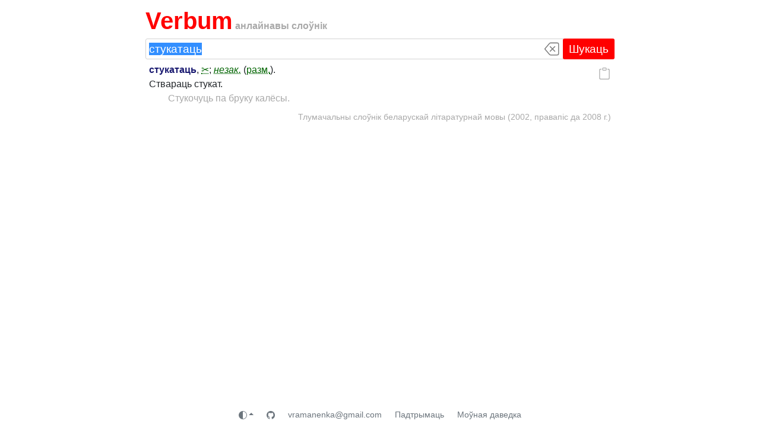

--- FILE ---
content_type: text/javascript; charset=utf-8
request_url: https://verbum.by/statics/browser-FWQZAQGW.js
body_size: 117222
content:
(()=>{var zE=Object.create;var Ss=Object.defineProperty,jE=Object.defineProperties,$E=Object.getOwnPropertyDescriptor,UE=Object.getOwnPropertyDescriptors,HE=Object.getOwnPropertyNames,Es=Object.getOwnPropertySymbols,BE=Object.getPrototypeOf,dd=Object.prototype.hasOwnProperty,Rg=Object.prototype.propertyIsEnumerable;var cd=(e,t,r)=>t in e?Ss(e,t,{enumerable:!0,configurable:!0,writable:!0,value:r}):e[t]=r,D=(e,t)=>{for(var r in t||(t={}))dd.call(t,r)&&cd(e,r,t[r]);if(Es)for(var r of Es(t))Rg.call(t,r)&&cd(e,r,t[r]);return e},q=(e,t)=>jE(e,UE(t));var At=(e,t)=>{var r={};for(var o in e)dd.call(e,o)&&t.indexOf(o)<0&&(r[o]=e[o]);if(e!=null&&Es)for(var o of Es(e))t.indexOf(o)<0&&Rg.call(e,o)&&(r[o]=e[o]);return r};var F=(e,t)=>()=>(e&&(t=e(e=0)),t);var me=(e,t)=>()=>(t||e((t={exports:{}}).exports,t),t.exports),Cg=(e,t)=>{for(var r in t)Ss(e,r,{get:t[r],enumerable:!0})},VE=(e,t,r,o)=>{if(t&&typeof t=="object"||typeof t=="function")for(let n of HE(t))!dd.call(e,n)&&n!==r&&Ss(e,n,{get:()=>t[n],enumerable:!(o=$E(t,n))||o.enumerable});return e};var O=(e,t,r)=>(r=e!=null?zE(BE(e)):{},VE(t||!e||!e.__esModule?Ss(r,"default",{value:e,enumerable:!0}):r,e));var ud=(e,t,r)=>cd(e,typeof t!="symbol"?t+"":t,r);var W=(e,t,r)=>new Promise((o,n)=>{var a=l=>{try{s(r.next(l))}catch(c){n(c)}},i=l=>{try{s(r.throw(l))}catch(c){n(c)}},s=l=>l.done?o(l.value):Promise.resolve(l.value).then(a,i);s((r=r.apply(e,t)).next())});var jg=me(H=>{"use strict";var ja=Symbol.for("react.element"),WE=Symbol.for("react.portal"),KE=Symbol.for("react.fragment"),YE=Symbol.for("react.strict_mode"),GE=Symbol.for("react.profiler"),qE=Symbol.for("react.provider"),XE=Symbol.for("react.context"),QE=Symbol.for("react.forward_ref"),JE=Symbol.for("react.suspense"),ZE=Symbol.for("react.memo"),eS=Symbol.for("react.lazy"),Ag=Symbol.iterator;function tS(e){return e===null||typeof e!="object"?null:(e=Ag&&e[Ag]||e["@@iterator"],typeof e=="function"?e:null)}var Og={isMounted:function(){return!1},enqueueForceUpdate:function(){},enqueueReplaceState:function(){},enqueueSetState:function(){}},Ng=Object.assign,Lg={};function An(e,t,r){this.props=e,this.context=t,this.refs=Lg,this.updater=r||Og}An.prototype.isReactComponent={};An.prototype.setState=function(e,t){if(typeof e!="object"&&typeof e!="function"&&e!=null)throw Error("setState(...): takes an object of state variables to update or a function which returns an object of state variables.");this.updater.enqueueSetState(this,e,t,"setState")};An.prototype.forceUpdate=function(e){this.updater.enqueueForceUpdate(this,e,"forceUpdate")};function Dg(){}Dg.prototype=An.prototype;function fd(e,t,r){this.props=e,this.context=t,this.refs=Lg,this.updater=r||Og}var md=fd.prototype=new Dg;md.constructor=fd;Ng(md,An.prototype);md.isPureReactComponent=!0;var Tg=Array.isArray,Ig=Object.prototype.hasOwnProperty,gd={current:null},Mg={key:!0,ref:!0,__self:!0,__source:!0};function Fg(e,t,r){var o,n={},a=null,i=null;if(t!=null)for(o in t.ref!==void 0&&(i=t.ref),t.key!==void 0&&(a=""+t.key),t)Ig.call(t,o)&&!Mg.hasOwnProperty(o)&&(n[o]=t[o]);var s=arguments.length-2;if(s===1)n.children=r;else if(1<s){for(var l=Array(s),c=0;c<s;c++)l[c]=arguments[c+2];n.children=l}if(e&&e.defaultProps)for(o in s=e.defaultProps,s)n[o]===void 0&&(n[o]=s[o]);return{$$typeof:ja,type:e,key:a,ref:i,props:n,_owner:gd.current}}function rS(e,t){return{$$typeof:ja,type:e.type,key:t,ref:e.ref,props:e.props,_owner:e._owner}}function bd(e){return typeof e=="object"&&e!==null&&e.$$typeof===ja}function oS(e){var t={"=":"=0",":":"=2"};return"$"+e.replace(/[=:]/g,function(r){return t[r]})}var Pg=/\/+/g;function pd(e,t){return typeof e=="object"&&e!==null&&e.key!=null?oS(""+e.key):t.toString(36)}function _s(e,t,r,o,n){var a=typeof e;(a==="undefined"||a==="boolean")&&(e=null);var i=!1;if(e===null)i=!0;else switch(a){case"string":case"number":i=!0;break;case"object":switch(e.$$typeof){case ja:case WE:i=!0}}if(i)return i=e,n=n(i),e=o===""?"."+pd(i,0):o,Tg(n)?(r="",e!=null&&(r=e.replace(Pg,"$&/")+"/"),_s(n,t,r,"",function(c){return c})):n!=null&&(bd(n)&&(n=rS(n,r+(!n.key||i&&i.key===n.key?"":(""+n.key).replace(Pg,"$&/")+"/")+e)),t.push(n)),1;if(i=0,o=o===""?".":o+":",Tg(e))for(var s=0;s<e.length;s++){a=e[s];var l=o+pd(a,s);i+=_s(a,t,r,l,n)}else if(l=tS(e),typeof l=="function")for(e=l.call(e),s=0;!(a=e.next()).done;)a=a.value,l=o+pd(a,s++),i+=_s(a,t,r,l,n);else if(a==="object")throw t=String(e),Error("Objects are not valid as a React child (found: "+(t==="[object Object]"?"object with keys {"+Object.keys(e).join(", ")+"}":t)+"). If you meant to render a collection of children, use an array instead.");return i}function ks(e,t,r){if(e==null)return e;var o=[],n=0;return _s(e,o,"","",function(a){return t.call(r,a,n++)}),o}function nS(e){if(e._status===-1){var t=e._result;t=t(),t.then(function(r){(e._status===0||e._status===-1)&&(e._status=1,e._result=r)},function(r){(e._status===0||e._status===-1)&&(e._status=2,e._result=r)}),e._status===-1&&(e._status=0,e._result=t)}if(e._status===1)return e._result.default;throw e._result}var Xe={current:null},Rs={transition:null},aS={ReactCurrentDispatcher:Xe,ReactCurrentBatchConfig:Rs,ReactCurrentOwner:gd};function zg(){throw Error("act(...) is not supported in production builds of React.")}H.Children={map:ks,forEach:function(e,t,r){ks(e,function(){t.apply(this,arguments)},r)},count:function(e){var t=0;return ks(e,function(){t++}),t},toArray:function(e){return ks(e,function(t){return t})||[]},only:function(e){if(!bd(e))throw Error("React.Children.only expected to receive a single React element child.");return e}};H.Component=An;H.Fragment=KE;H.Profiler=GE;H.PureComponent=fd;H.StrictMode=YE;H.Suspense=JE;H.__SECRET_INTERNALS_DO_NOT_USE_OR_YOU_WILL_BE_FIRED=aS;H.act=zg;H.cloneElement=function(e,t,r){if(e==null)throw Error("React.cloneElement(...): The argument must be a React element, but you passed "+e+".");var o=Ng({},e.props),n=e.key,a=e.ref,i=e._owner;if(t!=null){if(t.ref!==void 0&&(a=t.ref,i=gd.current),t.key!==void 0&&(n=""+t.key),e.type&&e.type.defaultProps)var s=e.type.defaultProps;for(l in t)Ig.call(t,l)&&!Mg.hasOwnProperty(l)&&(o[l]=t[l]===void 0&&s!==void 0?s[l]:t[l])}var l=arguments.length-2;if(l===1)o.children=r;else if(1<l){s=Array(l);for(var c=0;c<l;c++)s[c]=arguments[c+2];o.children=s}return{$$typeof:ja,type:e.type,key:n,ref:a,props:o,_owner:i}};H.createContext=function(e){return e={$$typeof:XE,_currentValue:e,_currentValue2:e,_threadCount:0,Provider:null,Consumer:null,_defaultValue:null,_globalName:null},e.Provider={$$typeof:qE,_context:e},e.Consumer=e};H.createElement=Fg;H.createFactory=function(e){var t=Fg.bind(null,e);return t.type=e,t};H.createRef=function(){return{current:null}};H.forwardRef=function(e){return{$$typeof:QE,render:e}};H.isValidElement=bd;H.lazy=function(e){return{$$typeof:eS,_payload:{_status:-1,_result:e},_init:nS}};H.memo=function(e,t){return{$$typeof:ZE,type:e,compare:t===void 0?null:t}};H.startTransition=function(e){var t=Rs.transition;Rs.transition={};try{e()}finally{Rs.transition=t}};H.unstable_act=zg;H.useCallback=function(e,t){return Xe.current.useCallback(e,t)};H.useContext=function(e){return Xe.current.useContext(e)};H.useDebugValue=function(){};H.useDeferredValue=function(e){return Xe.current.useDeferredValue(e)};H.useEffect=function(e,t){return Xe.current.useEffect(e,t)};H.useId=function(){return Xe.current.useId()};H.useImperativeHandle=function(e,t,r){return Xe.current.useImperativeHandle(e,t,r)};H.useInsertionEffect=function(e,t){return Xe.current.useInsertionEffect(e,t)};H.useLayoutEffect=function(e,t){return Xe.current.useLayoutEffect(e,t)};H.useMemo=function(e,t){return Xe.current.useMemo(e,t)};H.useReducer=function(e,t,r){return Xe.current.useReducer(e,t,r)};H.useRef=function(e){return Xe.current.useRef(e)};H.useState=function(e){return Xe.current.useState(e)};H.useSyncExternalStore=function(e,t,r){return Xe.current.useSyncExternalStore(e,t,r)};H.useTransition=function(){return Xe.current.useTransition()};H.version="18.3.1"});var N=me((pN,$g)=>{"use strict";$g.exports=jg()});var Xg=me(Z=>{"use strict";function wd(e,t){var r=e.length;e.push(t);e:for(;0<r;){var o=r-1>>>1,n=e[o];if(0<Cs(n,t))e[o]=t,e[r]=n,r=o;else break e}}function Xt(e){return e.length===0?null:e[0]}function Ts(e){if(e.length===0)return null;var t=e[0],r=e.pop();if(r!==t){e[0]=r;e:for(var o=0,n=e.length,a=n>>>1;o<a;){var i=2*(o+1)-1,s=e[i],l=i+1,c=e[l];if(0>Cs(s,r))l<n&&0>Cs(c,s)?(e[o]=c,e[l]=r,o=l):(e[o]=s,e[i]=r,o=i);else if(l<n&&0>Cs(c,r))e[o]=c,e[l]=r,o=l;else break e}}return t}function Cs(e,t){var r=e.sortIndex-t.sortIndex;return r!==0?r:e.id-t.id}typeof performance=="object"&&typeof performance.now=="function"?(Ug=performance,Z.unstable_now=function(){return Ug.now()}):(hd=Date,Hg=hd.now(),Z.unstable_now=function(){return hd.now()-Hg});var Ug,hd,Hg,pr=[],Jr=[],iS=1,Tt=null,Be=3,Ps=!1,Uo=!1,Ua=!1,Wg=typeof setTimeout=="function"?setTimeout:null,Kg=typeof clearTimeout=="function"?clearTimeout:null,Bg=typeof setImmediate!="undefined"?setImmediate:null;typeof navigator!="undefined"&&navigator.scheduling!==void 0&&navigator.scheduling.isInputPending!==void 0&&navigator.scheduling.isInputPending.bind(navigator.scheduling);function xd(e){for(var t=Xt(Jr);t!==null;){if(t.callback===null)Ts(Jr);else if(t.startTime<=e)Ts(Jr),t.sortIndex=t.expirationTime,wd(pr,t);else break;t=Xt(Jr)}}function Ed(e){if(Ua=!1,xd(e),!Uo)if(Xt(pr)!==null)Uo=!0,kd(Sd);else{var t=Xt(Jr);t!==null&&_d(Ed,t.startTime-e)}}function Sd(e,t){Uo=!1,Ua&&(Ua=!1,Kg(Ha),Ha=-1),Ps=!0;var r=Be;try{for(xd(t),Tt=Xt(pr);Tt!==null&&(!(Tt.expirationTime>t)||e&&!qg());){var o=Tt.callback;if(typeof o=="function"){Tt.callback=null,Be=Tt.priorityLevel;var n=o(Tt.expirationTime<=t);t=Z.unstable_now(),typeof n=="function"?Tt.callback=n:Tt===Xt(pr)&&Ts(pr),xd(t)}else Ts(pr);Tt=Xt(pr)}if(Tt!==null)var a=!0;else{var i=Xt(Jr);i!==null&&_d(Ed,i.startTime-t),a=!1}return a}finally{Tt=null,Be=r,Ps=!1}}var Os=!1,As=null,Ha=-1,Yg=5,Gg=-1;function qg(){return!(Z.unstable_now()-Gg<Yg)}function vd(){if(As!==null){var e=Z.unstable_now();Gg=e;var t=!0;try{t=As(!0,e)}finally{t?$a():(Os=!1,As=null)}}else Os=!1}var $a;typeof Bg=="function"?$a=function(){Bg(vd)}:typeof MessageChannel!="undefined"?(yd=new MessageChannel,Vg=yd.port2,yd.port1.onmessage=vd,$a=function(){Vg.postMessage(null)}):$a=function(){Wg(vd,0)};var yd,Vg;function kd(e){As=e,Os||(Os=!0,$a())}function _d(e,t){Ha=Wg(function(){e(Z.unstable_now())},t)}Z.unstable_IdlePriority=5;Z.unstable_ImmediatePriority=1;Z.unstable_LowPriority=4;Z.unstable_NormalPriority=3;Z.unstable_Profiling=null;Z.unstable_UserBlockingPriority=2;Z.unstable_cancelCallback=function(e){e.callback=null};Z.unstable_continueExecution=function(){Uo||Ps||(Uo=!0,kd(Sd))};Z.unstable_forceFrameRate=function(e){0>e||125<e?console.error("forceFrameRate takes a positive int between 0 and 125, forcing frame rates higher than 125 fps is not supported"):Yg=0<e?Math.floor(1e3/e):5};Z.unstable_getCurrentPriorityLevel=function(){return Be};Z.unstable_getFirstCallbackNode=function(){return Xt(pr)};Z.unstable_next=function(e){switch(Be){case 1:case 2:case 3:var t=3;break;default:t=Be}var r=Be;Be=t;try{return e()}finally{Be=r}};Z.unstable_pauseExecution=function(){};Z.unstable_requestPaint=function(){};Z.unstable_runWithPriority=function(e,t){switch(e){case 1:case 2:case 3:case 4:case 5:break;default:e=3}var r=Be;Be=e;try{return t()}finally{Be=r}};Z.unstable_scheduleCallback=function(e,t,r){var o=Z.unstable_now();switch(typeof r=="object"&&r!==null?(r=r.delay,r=typeof r=="number"&&0<r?o+r:o):r=o,e){case 1:var n=-1;break;case 2:n=250;break;case 5:n=1073741823;break;case 4:n=1e4;break;default:n=5e3}return n=r+n,e={id:iS++,callback:t,priorityLevel:e,startTime:r,expirationTime:n,sortIndex:-1},r>o?(e.sortIndex=r,wd(Jr,e),Xt(pr)===null&&e===Xt(Jr)&&(Ua?(Kg(Ha),Ha=-1):Ua=!0,_d(Ed,r-o))):(e.sortIndex=n,wd(pr,e),Uo||Ps||(Uo=!0,kd(Sd))),e};Z.unstable_shouldYield=qg;Z.unstable_wrapCallback=function(e){var t=Be;return function(){var r=Be;Be=t;try{return e.apply(this,arguments)}finally{Be=r}}}});var Jg=me((mN,Qg)=>{"use strict";Qg.exports=Xg()});var r0=me(wt=>{"use strict";var sS=N(),vt=Jg();function A(e){for(var t="https://reactjs.org/docs/error-decoder.html?invariant="+e,r=1;r<arguments.length;r++)t+="&args[]="+encodeURIComponent(arguments[r]);return"Minified React error #"+e+"; visit "+t+" for the full message or use the non-minified dev environment for full errors and additional helpful warnings."}var ah=new Set,di={};function en(e,t){qn(e,t),qn(e+"Capture",t)}function qn(e,t){for(di[e]=t,e=0;e<t.length;e++)ah.add(t[e])}var Pr=!(typeof window=="undefined"||typeof window.document=="undefined"||typeof window.document.createElement=="undefined"),Gd=Object.prototype.hasOwnProperty,lS=/^[:A-Z_a-z\u00C0-\u00D6\u00D8-\u00F6\u00F8-\u02FF\u0370-\u037D\u037F-\u1FFF\u200C-\u200D\u2070-\u218F\u2C00-\u2FEF\u3001-\uD7FF\uF900-\uFDCF\uFDF0-\uFFFD][:A-Z_a-z\u00C0-\u00D6\u00D8-\u00F6\u00F8-\u02FF\u0370-\u037D\u037F-\u1FFF\u200C-\u200D\u2070-\u218F\u2C00-\u2FEF\u3001-\uD7FF\uF900-\uFDCF\uFDF0-\uFFFD\-.0-9\u00B7\u0300-\u036F\u203F-\u2040]*$/,Zg={},eb={};function cS(e){return Gd.call(eb,e)?!0:Gd.call(Zg,e)?!1:lS.test(e)?eb[e]=!0:(Zg[e]=!0,!1)}function dS(e,t,r,o){if(r!==null&&r.type===0)return!1;switch(typeof t){case"function":case"symbol":return!0;case"boolean":return o?!1:r!==null?!r.acceptsBooleans:(e=e.toLowerCase().slice(0,5),e!=="data-"&&e!=="aria-");default:return!1}}function uS(e,t,r,o){if(t===null||typeof t=="undefined"||dS(e,t,r,o))return!0;if(o)return!1;if(r!==null)switch(r.type){case 3:return!t;case 4:return t===!1;case 5:return isNaN(t);case 6:return isNaN(t)||1>t}return!1}function Ze(e,t,r,o,n,a,i){this.acceptsBooleans=t===2||t===3||t===4,this.attributeName=o,this.attributeNamespace=n,this.mustUseProperty=r,this.propertyName=e,this.type=t,this.sanitizeURL=a,this.removeEmptyString=i}var Ie={};"children dangerouslySetInnerHTML defaultValue defaultChecked innerHTML suppressContentEditableWarning suppressHydrationWarning style".split(" ").forEach(function(e){Ie[e]=new Ze(e,0,!1,e,null,!1,!1)});[["acceptCharset","accept-charset"],["className","class"],["htmlFor","for"],["httpEquiv","http-equiv"]].forEach(function(e){var t=e[0];Ie[t]=new Ze(t,1,!1,e[1],null,!1,!1)});["contentEditable","draggable","spellCheck","value"].forEach(function(e){Ie[e]=new Ze(e,2,!1,e.toLowerCase(),null,!1,!1)});["autoReverse","externalResourcesRequired","focusable","preserveAlpha"].forEach(function(e){Ie[e]=new Ze(e,2,!1,e,null,!1,!1)});"allowFullScreen async autoFocus autoPlay controls default defer disabled disablePictureInPicture disableRemotePlayback formNoValidate hidden loop noModule noValidate open playsInline readOnly required reversed scoped seamless itemScope".split(" ").forEach(function(e){Ie[e]=new Ze(e,3,!1,e.toLowerCase(),null,!1,!1)});["checked","multiple","muted","selected"].forEach(function(e){Ie[e]=new Ze(e,3,!0,e,null,!1,!1)});["capture","download"].forEach(function(e){Ie[e]=new Ze(e,4,!1,e,null,!1,!1)});["cols","rows","size","span"].forEach(function(e){Ie[e]=new Ze(e,6,!1,e,null,!1,!1)});["rowSpan","start"].forEach(function(e){Ie[e]=new Ze(e,5,!1,e.toLowerCase(),null,!1,!1)});var $u=/[\-:]([a-z])/g;function Uu(e){return e[1].toUpperCase()}"accent-height alignment-baseline arabic-form baseline-shift cap-height clip-path clip-rule color-interpolation color-interpolation-filters color-profile color-rendering dominant-baseline enable-background fill-opacity fill-rule flood-color flood-opacity font-family font-size font-size-adjust font-stretch font-style font-variant font-weight glyph-name glyph-orientation-horizontal glyph-orientation-vertical horiz-adv-x horiz-origin-x image-rendering letter-spacing lighting-color marker-end marker-mid marker-start overline-position overline-thickness paint-order panose-1 pointer-events rendering-intent shape-rendering stop-color stop-opacity strikethrough-position strikethrough-thickness stroke-dasharray stroke-dashoffset stroke-linecap stroke-linejoin stroke-miterlimit stroke-opacity stroke-width text-anchor text-decoration text-rendering underline-position underline-thickness unicode-bidi unicode-range units-per-em v-alphabetic v-hanging v-ideographic v-mathematical vector-effect vert-adv-y vert-origin-x vert-origin-y word-spacing writing-mode xmlns:xlink x-height".split(" ").forEach(function(e){var t=e.replace($u,Uu);Ie[t]=new Ze(t,1,!1,e,null,!1,!1)});"xlink:actuate xlink:arcrole xlink:role xlink:show xlink:title xlink:type".split(" ").forEach(function(e){var t=e.replace($u,Uu);Ie[t]=new Ze(t,1,!1,e,"http://www.w3.org/1999/xlink",!1,!1)});["xml:base","xml:lang","xml:space"].forEach(function(e){var t=e.replace($u,Uu);Ie[t]=new Ze(t,1,!1,e,"http://www.w3.org/XML/1998/namespace",!1,!1)});["tabIndex","crossOrigin"].forEach(function(e){Ie[e]=new Ze(e,1,!1,e.toLowerCase(),null,!1,!1)});Ie.xlinkHref=new Ze("xlinkHref",1,!1,"xlink:href","http://www.w3.org/1999/xlink",!0,!1);["src","href","action","formAction"].forEach(function(e){Ie[e]=new Ze(e,1,!1,e.toLowerCase(),null,!0,!0)});function Hu(e,t,r,o){var n=Ie.hasOwnProperty(t)?Ie[t]:null;(n!==null?n.type!==0:o||!(2<t.length)||t[0]!=="o"&&t[0]!=="O"||t[1]!=="n"&&t[1]!=="N")&&(uS(t,r,n,o)&&(r=null),o||n===null?cS(t)&&(r===null?e.removeAttribute(t):e.setAttribute(t,""+r)):n.mustUseProperty?e[n.propertyName]=r===null?n.type===3?!1:"":r:(t=n.attributeName,o=n.attributeNamespace,r===null?e.removeAttribute(t):(n=n.type,r=n===3||n===4&&r===!0?"":""+r,o?e.setAttributeNS(o,t,r):e.setAttribute(t,r))))}var Dr=sS.__SECRET_INTERNALS_DO_NOT_USE_OR_YOU_WILL_BE_FIRED,Ns=Symbol.for("react.element"),On=Symbol.for("react.portal"),Nn=Symbol.for("react.fragment"),Bu=Symbol.for("react.strict_mode"),qd=Symbol.for("react.profiler"),ih=Symbol.for("react.provider"),sh=Symbol.for("react.context"),Vu=Symbol.for("react.forward_ref"),Xd=Symbol.for("react.suspense"),Qd=Symbol.for("react.suspense_list"),Wu=Symbol.for("react.memo"),eo=Symbol.for("react.lazy"),lh=Symbol.for("react.offscreen"),tb=Symbol.iterator;function Ba(e){return e===null||typeof e!="object"?null:(e=tb&&e[tb]||e["@@iterator"],typeof e=="function"?e:null)}var pe=Object.assign,Rd;function Qa(e){if(Rd===void 0)try{throw Error()}catch(r){var t=r.stack.trim().match(/\n( *(at )?)/);Rd=t&&t[1]||""}return`
`+Rd+e}var Cd=!1;function Ad(e,t){if(!e||Cd)return"";Cd=!0;var r=Error.prepareStackTrace;Error.prepareStackTrace=void 0;try{if(t)if(t=function(){throw Error()},Object.defineProperty(t.prototype,"props",{set:function(){throw Error()}}),typeof Reflect=="object"&&Reflect.construct){try{Reflect.construct(t,[])}catch(c){var o=c}Reflect.construct(e,[],t)}else{try{t.call()}catch(c){o=c}e.call(t.prototype)}else{try{throw Error()}catch(c){o=c}e()}}catch(c){if(c&&o&&typeof c.stack=="string"){for(var n=c.stack.split(`
`),a=o.stack.split(`
`),i=n.length-1,s=a.length-1;1<=i&&0<=s&&n[i]!==a[s];)s--;for(;1<=i&&0<=s;i--,s--)if(n[i]!==a[s]){if(i!==1||s!==1)do if(i--,s--,0>s||n[i]!==a[s]){var l=`
`+n[i].replace(" at new "," at ");return e.displayName&&l.includes("<anonymous>")&&(l=l.replace("<anonymous>",e.displayName)),l}while(1<=i&&0<=s);break}}}finally{Cd=!1,Error.prepareStackTrace=r}return(e=e?e.displayName||e.name:"")?Qa(e):""}function pS(e){switch(e.tag){case 5:return Qa(e.type);case 16:return Qa("Lazy");case 13:return Qa("Suspense");case 19:return Qa("SuspenseList");case 0:case 2:case 15:return e=Ad(e.type,!1),e;case 11:return e=Ad(e.type.render,!1),e;case 1:return e=Ad(e.type,!0),e;default:return""}}function Jd(e){if(e==null)return null;if(typeof e=="function")return e.displayName||e.name||null;if(typeof e=="string")return e;switch(e){case Nn:return"Fragment";case On:return"Portal";case qd:return"Profiler";case Bu:return"StrictMode";case Xd:return"Suspense";case Qd:return"SuspenseList"}if(typeof e=="object")switch(e.$$typeof){case sh:return(e.displayName||"Context")+".Consumer";case ih:return(e._context.displayName||"Context")+".Provider";case Vu:var t=e.render;return e=e.displayName,e||(e=t.displayName||t.name||"",e=e!==""?"ForwardRef("+e+")":"ForwardRef"),e;case Wu:return t=e.displayName||null,t!==null?t:Jd(e.type)||"Memo";case eo:t=e._payload,e=e._init;try{return Jd(e(t))}catch(r){}}return null}function fS(e){var t=e.type;switch(e.tag){case 24:return"Cache";case 9:return(t.displayName||"Context")+".Consumer";case 10:return(t._context.displayName||"Context")+".Provider";case 18:return"DehydratedFragment";case 11:return e=t.render,e=e.displayName||e.name||"",t.displayName||(e!==""?"ForwardRef("+e+")":"ForwardRef");case 7:return"Fragment";case 5:return t;case 4:return"Portal";case 3:return"Root";case 6:return"Text";case 16:return Jd(t);case 8:return t===Bu?"StrictMode":"Mode";case 22:return"Offscreen";case 12:return"Profiler";case 21:return"Scope";case 13:return"Suspense";case 19:return"SuspenseList";case 25:return"TracingMarker";case 1:case 0:case 17:case 2:case 14:case 15:if(typeof t=="function")return t.displayName||t.name||null;if(typeof t=="string")return t}return null}function go(e){switch(typeof e){case"boolean":case"number":case"string":case"undefined":return e;case"object":return e;default:return""}}function ch(e){var t=e.type;return(e=e.nodeName)&&e.toLowerCase()==="input"&&(t==="checkbox"||t==="radio")}function mS(e){var t=ch(e)?"checked":"value",r=Object.getOwnPropertyDescriptor(e.constructor.prototype,t),o=""+e[t];if(!e.hasOwnProperty(t)&&typeof r!="undefined"&&typeof r.get=="function"&&typeof r.set=="function"){var n=r.get,a=r.set;return Object.defineProperty(e,t,{configurable:!0,get:function(){return n.call(this)},set:function(i){o=""+i,a.call(this,i)}}),Object.defineProperty(e,t,{enumerable:r.enumerable}),{getValue:function(){return o},setValue:function(i){o=""+i},stopTracking:function(){e._valueTracker=null,delete e[t]}}}}function Ls(e){e._valueTracker||(e._valueTracker=mS(e))}function dh(e){if(!e)return!1;var t=e._valueTracker;if(!t)return!0;var r=t.getValue(),o="";return e&&(o=ch(e)?e.checked?"true":"false":e.value),e=o,e!==r?(t.setValue(e),!0):!1}function sl(e){if(e=e||(typeof document!="undefined"?document:void 0),typeof e=="undefined")return null;try{return e.activeElement||e.body}catch(t){return e.body}}function Zd(e,t){var r=t.checked;return pe({},t,{defaultChecked:void 0,defaultValue:void 0,value:void 0,checked:r!=null?r:e._wrapperState.initialChecked})}function rb(e,t){var r=t.defaultValue==null?"":t.defaultValue,o=t.checked!=null?t.checked:t.defaultChecked;r=go(t.value!=null?t.value:r),e._wrapperState={initialChecked:o,initialValue:r,controlled:t.type==="checkbox"||t.type==="radio"?t.checked!=null:t.value!=null}}function uh(e,t){t=t.checked,t!=null&&Hu(e,"checked",t,!1)}function eu(e,t){uh(e,t);var r=go(t.value),o=t.type;if(r!=null)o==="number"?(r===0&&e.value===""||e.value!=r)&&(e.value=""+r):e.value!==""+r&&(e.value=""+r);else if(o==="submit"||o==="reset"){e.removeAttribute("value");return}t.hasOwnProperty("value")?tu(e,t.type,r):t.hasOwnProperty("defaultValue")&&tu(e,t.type,go(t.defaultValue)),t.checked==null&&t.defaultChecked!=null&&(e.defaultChecked=!!t.defaultChecked)}function ob(e,t,r){if(t.hasOwnProperty("value")||t.hasOwnProperty("defaultValue")){var o=t.type;if(!(o!=="submit"&&o!=="reset"||t.value!==void 0&&t.value!==null))return;t=""+e._wrapperState.initialValue,r||t===e.value||(e.value=t),e.defaultValue=t}r=e.name,r!==""&&(e.name=""),e.defaultChecked=!!e._wrapperState.initialChecked,r!==""&&(e.name=r)}function tu(e,t,r){(t!=="number"||sl(e.ownerDocument)!==e)&&(r==null?e.defaultValue=""+e._wrapperState.initialValue:e.defaultValue!==""+r&&(e.defaultValue=""+r))}var Ja=Array.isArray;function Bn(e,t,r,o){if(e=e.options,t){t={};for(var n=0;n<r.length;n++)t["$"+r[n]]=!0;for(r=0;r<e.length;r++)n=t.hasOwnProperty("$"+e[r].value),e[r].selected!==n&&(e[r].selected=n),n&&o&&(e[r].defaultSelected=!0)}else{for(r=""+go(r),t=null,n=0;n<e.length;n++){if(e[n].value===r){e[n].selected=!0,o&&(e[n].defaultSelected=!0);return}t!==null||e[n].disabled||(t=e[n])}t!==null&&(t.selected=!0)}}function ru(e,t){if(t.dangerouslySetInnerHTML!=null)throw Error(A(91));return pe({},t,{value:void 0,defaultValue:void 0,children:""+e._wrapperState.initialValue})}function nb(e,t){var r=t.value;if(r==null){if(r=t.children,t=t.defaultValue,r!=null){if(t!=null)throw Error(A(92));if(Ja(r)){if(1<r.length)throw Error(A(93));r=r[0]}t=r}t==null&&(t=""),r=t}e._wrapperState={initialValue:go(r)}}function ph(e,t){var r=go(t.value),o=go(t.defaultValue);r!=null&&(r=""+r,r!==e.value&&(e.value=r),t.defaultValue==null&&e.defaultValue!==r&&(e.defaultValue=r)),o!=null&&(e.defaultValue=""+o)}function ab(e){var t=e.textContent;t===e._wrapperState.initialValue&&t!==""&&t!==null&&(e.value=t)}function fh(e){switch(e){case"svg":return"http://www.w3.org/2000/svg";case"math":return"http://www.w3.org/1998/Math/MathML";default:return"http://www.w3.org/1999/xhtml"}}function ou(e,t){return e==null||e==="http://www.w3.org/1999/xhtml"?fh(t):e==="http://www.w3.org/2000/svg"&&t==="foreignObject"?"http://www.w3.org/1999/xhtml":e}var Ds,mh=(function(e){return typeof MSApp!="undefined"&&MSApp.execUnsafeLocalFunction?function(t,r,o,n){MSApp.execUnsafeLocalFunction(function(){return e(t,r,o,n)})}:e})(function(e,t){if(e.namespaceURI!=="http://www.w3.org/2000/svg"||"innerHTML"in e)e.innerHTML=t;else{for(Ds=Ds||document.createElement("div"),Ds.innerHTML="<svg>"+t.valueOf().toString()+"</svg>",t=Ds.firstChild;e.firstChild;)e.removeChild(e.firstChild);for(;t.firstChild;)e.appendChild(t.firstChild)}});function ui(e,t){if(t){var r=e.firstChild;if(r&&r===e.lastChild&&r.nodeType===3){r.nodeValue=t;return}}e.textContent=t}var ti={animationIterationCount:!0,aspectRatio:!0,borderImageOutset:!0,borderImageSlice:!0,borderImageWidth:!0,boxFlex:!0,boxFlexGroup:!0,boxOrdinalGroup:!0,columnCount:!0,columns:!0,flex:!0,flexGrow:!0,flexPositive:!0,flexShrink:!0,flexNegative:!0,flexOrder:!0,gridArea:!0,gridRow:!0,gridRowEnd:!0,gridRowSpan:!0,gridRowStart:!0,gridColumn:!0,gridColumnEnd:!0,gridColumnSpan:!0,gridColumnStart:!0,fontWeight:!0,lineClamp:!0,lineHeight:!0,opacity:!0,order:!0,orphans:!0,tabSize:!0,widows:!0,zIndex:!0,zoom:!0,fillOpacity:!0,floodOpacity:!0,stopOpacity:!0,strokeDasharray:!0,strokeDashoffset:!0,strokeMiterlimit:!0,strokeOpacity:!0,strokeWidth:!0},gS=["Webkit","ms","Moz","O"];Object.keys(ti).forEach(function(e){gS.forEach(function(t){t=t+e.charAt(0).toUpperCase()+e.substring(1),ti[t]=ti[e]})});function gh(e,t,r){return t==null||typeof t=="boolean"||t===""?"":r||typeof t!="number"||t===0||ti.hasOwnProperty(e)&&ti[e]?(""+t).trim():t+"px"}function bh(e,t){e=e.style;for(var r in t)if(t.hasOwnProperty(r)){var o=r.indexOf("--")===0,n=gh(r,t[r],o);r==="float"&&(r="cssFloat"),o?e.setProperty(r,n):e[r]=n}}var bS=pe({menuitem:!0},{area:!0,base:!0,br:!0,col:!0,embed:!0,hr:!0,img:!0,input:!0,keygen:!0,link:!0,meta:!0,param:!0,source:!0,track:!0,wbr:!0});function nu(e,t){if(t){if(bS[e]&&(t.children!=null||t.dangerouslySetInnerHTML!=null))throw Error(A(137,e));if(t.dangerouslySetInnerHTML!=null){if(t.children!=null)throw Error(A(60));if(typeof t.dangerouslySetInnerHTML!="object"||!("__html"in t.dangerouslySetInnerHTML))throw Error(A(61))}if(t.style!=null&&typeof t.style!="object")throw Error(A(62))}}function au(e,t){if(e.indexOf("-")===-1)return typeof t.is=="string";switch(e){case"annotation-xml":case"color-profile":case"font-face":case"font-face-src":case"font-face-uri":case"font-face-format":case"font-face-name":case"missing-glyph":return!1;default:return!0}}var iu=null;function Ku(e){return e=e.target||e.srcElement||window,e.correspondingUseElement&&(e=e.correspondingUseElement),e.nodeType===3?e.parentNode:e}var su=null,Vn=null,Wn=null;function ib(e){if(e=Ti(e)){if(typeof su!="function")throw Error(A(280));var t=e.stateNode;t&&(t=Il(t),su(e.stateNode,e.type,t))}}function hh(e){Vn?Wn?Wn.push(e):Wn=[e]:Vn=e}function vh(){if(Vn){var e=Vn,t=Wn;if(Wn=Vn=null,ib(e),t)for(e=0;e<t.length;e++)ib(t[e])}}function yh(e,t){return e(t)}function wh(){}var Td=!1;function xh(e,t,r){if(Td)return e(t,r);Td=!0;try{return yh(e,t,r)}finally{Td=!1,(Vn!==null||Wn!==null)&&(wh(),vh())}}function pi(e,t){var r=e.stateNode;if(r===null)return null;var o=Il(r);if(o===null)return null;r=o[t];e:switch(t){case"onClick":case"onClickCapture":case"onDoubleClick":case"onDoubleClickCapture":case"onMouseDown":case"onMouseDownCapture":case"onMouseMove":case"onMouseMoveCapture":case"onMouseUp":case"onMouseUpCapture":case"onMouseEnter":(o=!o.disabled)||(e=e.type,o=!(e==="button"||e==="input"||e==="select"||e==="textarea")),e=!o;break e;default:e=!1}if(e)return null;if(r&&typeof r!="function")throw Error(A(231,t,typeof r));return r}var lu=!1;if(Pr)try{Tn={},Object.defineProperty(Tn,"passive",{get:function(){lu=!0}}),window.addEventListener("test",Tn,Tn),window.removeEventListener("test",Tn,Tn)}catch(e){lu=!1}var Tn;function hS(e,t,r,o,n,a,i,s,l){var c=Array.prototype.slice.call(arguments,3);try{t.apply(r,c)}catch(d){this.onError(d)}}var ri=!1,ll=null,cl=!1,cu=null,vS={onError:function(e){ri=!0,ll=e}};function yS(e,t,r,o,n,a,i,s,l){ri=!1,ll=null,hS.apply(vS,arguments)}function wS(e,t,r,o,n,a,i,s,l){if(yS.apply(this,arguments),ri){if(ri){var c=ll;ri=!1,ll=null}else throw Error(A(198));cl||(cl=!0,cu=c)}}function tn(e){var t=e,r=e;if(e.alternate)for(;t.return;)t=t.return;else{e=t;do t=e,(t.flags&4098)!==0&&(r=t.return),e=t.return;while(e)}return t.tag===3?r:null}function Eh(e){if(e.tag===13){var t=e.memoizedState;if(t===null&&(e=e.alternate,e!==null&&(t=e.memoizedState)),t!==null)return t.dehydrated}return null}function sb(e){if(tn(e)!==e)throw Error(A(188))}function xS(e){var t=e.alternate;if(!t){if(t=tn(e),t===null)throw Error(A(188));return t!==e?null:e}for(var r=e,o=t;;){var n=r.return;if(n===null)break;var a=n.alternate;if(a===null){if(o=n.return,o!==null){r=o;continue}break}if(n.child===a.child){for(a=n.child;a;){if(a===r)return sb(n),e;if(a===o)return sb(n),t;a=a.sibling}throw Error(A(188))}if(r.return!==o.return)r=n,o=a;else{for(var i=!1,s=n.child;s;){if(s===r){i=!0,r=n,o=a;break}if(s===o){i=!0,o=n,r=a;break}s=s.sibling}if(!i){for(s=a.child;s;){if(s===r){i=!0,r=a,o=n;break}if(s===o){i=!0,o=a,r=n;break}s=s.sibling}if(!i)throw Error(A(189))}}if(r.alternate!==o)throw Error(A(190))}if(r.tag!==3)throw Error(A(188));return r.stateNode.current===r?e:t}function Sh(e){return e=xS(e),e!==null?kh(e):null}function kh(e){if(e.tag===5||e.tag===6)return e;for(e=e.child;e!==null;){var t=kh(e);if(t!==null)return t;e=e.sibling}return null}var _h=vt.unstable_scheduleCallback,lb=vt.unstable_cancelCallback,ES=vt.unstable_shouldYield,SS=vt.unstable_requestPaint,ve=vt.unstable_now,kS=vt.unstable_getCurrentPriorityLevel,Yu=vt.unstable_ImmediatePriority,Rh=vt.unstable_UserBlockingPriority,dl=vt.unstable_NormalPriority,_S=vt.unstable_LowPriority,Ch=vt.unstable_IdlePriority,Ol=null,br=null;function RS(e){if(br&&typeof br.onCommitFiberRoot=="function")try{br.onCommitFiberRoot(Ol,e,void 0,(e.current.flags&128)===128)}catch(t){}}var tr=Math.clz32?Math.clz32:TS,CS=Math.log,AS=Math.LN2;function TS(e){return e>>>=0,e===0?32:31-(CS(e)/AS|0)|0}var Is=64,Ms=4194304;function Za(e){switch(e&-e){case 1:return 1;case 2:return 2;case 4:return 4;case 8:return 8;case 16:return 16;case 32:return 32;case 64:case 128:case 256:case 512:case 1024:case 2048:case 4096:case 8192:case 16384:case 32768:case 65536:case 131072:case 262144:case 524288:case 1048576:case 2097152:return e&4194240;case 4194304:case 8388608:case 16777216:case 33554432:case 67108864:return e&130023424;case 134217728:return 134217728;case 268435456:return 268435456;case 536870912:return 536870912;case 1073741824:return 1073741824;default:return e}}function ul(e,t){var r=e.pendingLanes;if(r===0)return 0;var o=0,n=e.suspendedLanes,a=e.pingedLanes,i=r&268435455;if(i!==0){var s=i&~n;s!==0?o=Za(s):(a&=i,a!==0&&(o=Za(a)))}else i=r&~n,i!==0?o=Za(i):a!==0&&(o=Za(a));if(o===0)return 0;if(t!==0&&t!==o&&(t&n)===0&&(n=o&-o,a=t&-t,n>=a||n===16&&(a&4194240)!==0))return t;if((o&4)!==0&&(o|=r&16),t=e.entangledLanes,t!==0)for(e=e.entanglements,t&=o;0<t;)r=31-tr(t),n=1<<r,o|=e[r],t&=~n;return o}function PS(e,t){switch(e){case 1:case 2:case 4:return t+250;case 8:case 16:case 32:case 64:case 128:case 256:case 512:case 1024:case 2048:case 4096:case 8192:case 16384:case 32768:case 65536:case 131072:case 262144:case 524288:case 1048576:case 2097152:return t+5e3;case 4194304:case 8388608:case 16777216:case 33554432:case 67108864:return-1;case 134217728:case 268435456:case 536870912:case 1073741824:return-1;default:return-1}}function OS(e,t){for(var r=e.suspendedLanes,o=e.pingedLanes,n=e.expirationTimes,a=e.pendingLanes;0<a;){var i=31-tr(a),s=1<<i,l=n[i];l===-1?((s&r)===0||(s&o)!==0)&&(n[i]=PS(s,t)):l<=t&&(e.expiredLanes|=s),a&=~s}}function du(e){return e=e.pendingLanes&-1073741825,e!==0?e:e&1073741824?1073741824:0}function Ah(){var e=Is;return Is<<=1,(Is&4194240)===0&&(Is=64),e}function Pd(e){for(var t=[],r=0;31>r;r++)t.push(e);return t}function Ci(e,t,r){e.pendingLanes|=t,t!==536870912&&(e.suspendedLanes=0,e.pingedLanes=0),e=e.eventTimes,t=31-tr(t),e[t]=r}function NS(e,t){var r=e.pendingLanes&~t;e.pendingLanes=t,e.suspendedLanes=0,e.pingedLanes=0,e.expiredLanes&=t,e.mutableReadLanes&=t,e.entangledLanes&=t,t=e.entanglements;var o=e.eventTimes;for(e=e.expirationTimes;0<r;){var n=31-tr(r),a=1<<n;t[n]=0,o[n]=-1,e[n]=-1,r&=~a}}function Gu(e,t){var r=e.entangledLanes|=t;for(e=e.entanglements;r;){var o=31-tr(r),n=1<<o;n&t|e[o]&t&&(e[o]|=t),r&=~n}}var X=0;function Th(e){return e&=-e,1<e?4<e?(e&268435455)!==0?16:536870912:4:1}var Ph,qu,Oh,Nh,Lh,uu=!1,Fs=[],io=null,so=null,lo=null,fi=new Map,mi=new Map,ro=[],LS="mousedown mouseup touchcancel touchend touchstart auxclick dblclick pointercancel pointerdown pointerup dragend dragstart drop compositionend compositionstart keydown keypress keyup input textInput copy cut paste click change contextmenu reset submit".split(" ");function cb(e,t){switch(e){case"focusin":case"focusout":io=null;break;case"dragenter":case"dragleave":so=null;break;case"mouseover":case"mouseout":lo=null;break;case"pointerover":case"pointerout":fi.delete(t.pointerId);break;case"gotpointercapture":case"lostpointercapture":mi.delete(t.pointerId)}}function Va(e,t,r,o,n,a){return e===null||e.nativeEvent!==a?(e={blockedOn:t,domEventName:r,eventSystemFlags:o,nativeEvent:a,targetContainers:[n]},t!==null&&(t=Ti(t),t!==null&&qu(t)),e):(e.eventSystemFlags|=o,t=e.targetContainers,n!==null&&t.indexOf(n)===-1&&t.push(n),e)}function DS(e,t,r,o,n){switch(t){case"focusin":return io=Va(io,e,t,r,o,n),!0;case"dragenter":return so=Va(so,e,t,r,o,n),!0;case"mouseover":return lo=Va(lo,e,t,r,o,n),!0;case"pointerover":var a=n.pointerId;return fi.set(a,Va(fi.get(a)||null,e,t,r,o,n)),!0;case"gotpointercapture":return a=n.pointerId,mi.set(a,Va(mi.get(a)||null,e,t,r,o,n)),!0}return!1}function Dh(e){var t=Vo(e.target);if(t!==null){var r=tn(t);if(r!==null){if(t=r.tag,t===13){if(t=Eh(r),t!==null){e.blockedOn=t,Lh(e.priority,function(){Oh(r)});return}}else if(t===3&&r.stateNode.current.memoizedState.isDehydrated){e.blockedOn=r.tag===3?r.stateNode.containerInfo:null;return}}}e.blockedOn=null}function Qs(e){if(e.blockedOn!==null)return!1;for(var t=e.targetContainers;0<t.length;){var r=pu(e.domEventName,e.eventSystemFlags,t[0],e.nativeEvent);if(r===null){r=e.nativeEvent;var o=new r.constructor(r.type,r);iu=o,r.target.dispatchEvent(o),iu=null}else return t=Ti(r),t!==null&&qu(t),e.blockedOn=r,!1;t.shift()}return!0}function db(e,t,r){Qs(e)&&r.delete(t)}function IS(){uu=!1,io!==null&&Qs(io)&&(io=null),so!==null&&Qs(so)&&(so=null),lo!==null&&Qs(lo)&&(lo=null),fi.forEach(db),mi.forEach(db)}function Wa(e,t){e.blockedOn===t&&(e.blockedOn=null,uu||(uu=!0,vt.unstable_scheduleCallback(vt.unstable_NormalPriority,IS)))}function gi(e){function t(n){return Wa(n,e)}if(0<Fs.length){Wa(Fs[0],e);for(var r=1;r<Fs.length;r++){var o=Fs[r];o.blockedOn===e&&(o.blockedOn=null)}}for(io!==null&&Wa(io,e),so!==null&&Wa(so,e),lo!==null&&Wa(lo,e),fi.forEach(t),mi.forEach(t),r=0;r<ro.length;r++)o=ro[r],o.blockedOn===e&&(o.blockedOn=null);for(;0<ro.length&&(r=ro[0],r.blockedOn===null);)Dh(r),r.blockedOn===null&&ro.shift()}var Kn=Dr.ReactCurrentBatchConfig,pl=!0;function MS(e,t,r,o){var n=X,a=Kn.transition;Kn.transition=null;try{X=1,Xu(e,t,r,o)}finally{X=n,Kn.transition=a}}function FS(e,t,r,o){var n=X,a=Kn.transition;Kn.transition=null;try{X=4,Xu(e,t,r,o)}finally{X=n,Kn.transition=a}}function Xu(e,t,r,o){if(pl){var n=pu(e,t,r,o);if(n===null)Fd(e,t,o,fl,r),cb(e,o);else if(DS(n,e,t,r,o))o.stopPropagation();else if(cb(e,o),t&4&&-1<LS.indexOf(e)){for(;n!==null;){var a=Ti(n);if(a!==null&&Ph(a),a=pu(e,t,r,o),a===null&&Fd(e,t,o,fl,r),a===n)break;n=a}n!==null&&o.stopPropagation()}else Fd(e,t,o,null,r)}}var fl=null;function pu(e,t,r,o){if(fl=null,e=Ku(o),e=Vo(e),e!==null)if(t=tn(e),t===null)e=null;else if(r=t.tag,r===13){if(e=Eh(t),e!==null)return e;e=null}else if(r===3){if(t.stateNode.current.memoizedState.isDehydrated)return t.tag===3?t.stateNode.containerInfo:null;e=null}else t!==e&&(e=null);return fl=e,null}function Ih(e){switch(e){case"cancel":case"click":case"close":case"contextmenu":case"copy":case"cut":case"auxclick":case"dblclick":case"dragend":case"dragstart":case"drop":case"focusin":case"focusout":case"input":case"invalid":case"keydown":case"keypress":case"keyup":case"mousedown":case"mouseup":case"paste":case"pause":case"play":case"pointercancel":case"pointerdown":case"pointerup":case"ratechange":case"reset":case"resize":case"seeked":case"submit":case"touchcancel":case"touchend":case"touchstart":case"volumechange":case"change":case"selectionchange":case"textInput":case"compositionstart":case"compositionend":case"compositionupdate":case"beforeblur":case"afterblur":case"beforeinput":case"blur":case"fullscreenchange":case"focus":case"hashchange":case"popstate":case"select":case"selectstart":return 1;case"drag":case"dragenter":case"dragexit":case"dragleave":case"dragover":case"mousemove":case"mouseout":case"mouseover":case"pointermove":case"pointerout":case"pointerover":case"scroll":case"toggle":case"touchmove":case"wheel":case"mouseenter":case"mouseleave":case"pointerenter":case"pointerleave":return 4;case"message":switch(kS()){case Yu:return 1;case Rh:return 4;case dl:case _S:return 16;case Ch:return 536870912;default:return 16}default:return 16}}var no=null,Qu=null,Js=null;function Mh(){if(Js)return Js;var e,t=Qu,r=t.length,o,n="value"in no?no.value:no.textContent,a=n.length;for(e=0;e<r&&t[e]===n[e];e++);var i=r-e;for(o=1;o<=i&&t[r-o]===n[a-o];o++);return Js=n.slice(e,1<o?1-o:void 0)}function Zs(e){var t=e.keyCode;return"charCode"in e?(e=e.charCode,e===0&&t===13&&(e=13)):e=t,e===10&&(e=13),32<=e||e===13?e:0}function zs(){return!0}function ub(){return!1}function yt(e){function t(r,o,n,a,i){this._reactName=r,this._targetInst=n,this.type=o,this.nativeEvent=a,this.target=i,this.currentTarget=null;for(var s in e)e.hasOwnProperty(s)&&(r=e[s],this[s]=r?r(a):a[s]);return this.isDefaultPrevented=(a.defaultPrevented!=null?a.defaultPrevented:a.returnValue===!1)?zs:ub,this.isPropagationStopped=ub,this}return pe(t.prototype,{preventDefault:function(){this.defaultPrevented=!0;var r=this.nativeEvent;r&&(r.preventDefault?r.preventDefault():typeof r.returnValue!="unknown"&&(r.returnValue=!1),this.isDefaultPrevented=zs)},stopPropagation:function(){var r=this.nativeEvent;r&&(r.stopPropagation?r.stopPropagation():typeof r.cancelBubble!="unknown"&&(r.cancelBubble=!0),this.isPropagationStopped=zs)},persist:function(){},isPersistent:zs}),t}var ra={eventPhase:0,bubbles:0,cancelable:0,timeStamp:function(e){return e.timeStamp||Date.now()},defaultPrevented:0,isTrusted:0},Ju=yt(ra),Ai=pe({},ra,{view:0,detail:0}),zS=yt(Ai),Od,Nd,Ka,Nl=pe({},Ai,{screenX:0,screenY:0,clientX:0,clientY:0,pageX:0,pageY:0,ctrlKey:0,shiftKey:0,altKey:0,metaKey:0,getModifierState:Zu,button:0,buttons:0,relatedTarget:function(e){return e.relatedTarget===void 0?e.fromElement===e.srcElement?e.toElement:e.fromElement:e.relatedTarget},movementX:function(e){return"movementX"in e?e.movementX:(e!==Ka&&(Ka&&e.type==="mousemove"?(Od=e.screenX-Ka.screenX,Nd=e.screenY-Ka.screenY):Nd=Od=0,Ka=e),Od)},movementY:function(e){return"movementY"in e?e.movementY:Nd}}),pb=yt(Nl),jS=pe({},Nl,{dataTransfer:0}),$S=yt(jS),US=pe({},Ai,{relatedTarget:0}),Ld=yt(US),HS=pe({},ra,{animationName:0,elapsedTime:0,pseudoElement:0}),BS=yt(HS),VS=pe({},ra,{clipboardData:function(e){return"clipboardData"in e?e.clipboardData:window.clipboardData}}),WS=yt(VS),KS=pe({},ra,{data:0}),fb=yt(KS),YS={Esc:"Escape",Spacebar:" ",Left:"ArrowLeft",Up:"ArrowUp",Right:"ArrowRight",Down:"ArrowDown",Del:"Delete",Win:"OS",Menu:"ContextMenu",Apps:"ContextMenu",Scroll:"ScrollLock",MozPrintableKey:"Unidentified"},GS={8:"Backspace",9:"Tab",12:"Clear",13:"Enter",16:"Shift",17:"Control",18:"Alt",19:"Pause",20:"CapsLock",27:"Escape",32:" ",33:"PageUp",34:"PageDown",35:"End",36:"Home",37:"ArrowLeft",38:"ArrowUp",39:"ArrowRight",40:"ArrowDown",45:"Insert",46:"Delete",112:"F1",113:"F2",114:"F3",115:"F4",116:"F5",117:"F6",118:"F7",119:"F8",120:"F9",121:"F10",122:"F11",123:"F12",144:"NumLock",145:"ScrollLock",224:"Meta"},qS={Alt:"altKey",Control:"ctrlKey",Meta:"metaKey",Shift:"shiftKey"};function XS(e){var t=this.nativeEvent;return t.getModifierState?t.getModifierState(e):(e=qS[e])?!!t[e]:!1}function Zu(){return XS}var QS=pe({},Ai,{key:function(e){if(e.key){var t=YS[e.key]||e.key;if(t!=="Unidentified")return t}return e.type==="keypress"?(e=Zs(e),e===13?"Enter":String.fromCharCode(e)):e.type==="keydown"||e.type==="keyup"?GS[e.keyCode]||"Unidentified":""},code:0,location:0,ctrlKey:0,shiftKey:0,altKey:0,metaKey:0,repeat:0,locale:0,getModifierState:Zu,charCode:function(e){return e.type==="keypress"?Zs(e):0},keyCode:function(e){return e.type==="keydown"||e.type==="keyup"?e.keyCode:0},which:function(e){return e.type==="keypress"?Zs(e):e.type==="keydown"||e.type==="keyup"?e.keyCode:0}}),JS=yt(QS),ZS=pe({},Nl,{pointerId:0,width:0,height:0,pressure:0,tangentialPressure:0,tiltX:0,tiltY:0,twist:0,pointerType:0,isPrimary:0}),mb=yt(ZS),ek=pe({},Ai,{touches:0,targetTouches:0,changedTouches:0,altKey:0,metaKey:0,ctrlKey:0,shiftKey:0,getModifierState:Zu}),tk=yt(ek),rk=pe({},ra,{propertyName:0,elapsedTime:0,pseudoElement:0}),ok=yt(rk),nk=pe({},Nl,{deltaX:function(e){return"deltaX"in e?e.deltaX:"wheelDeltaX"in e?-e.wheelDeltaX:0},deltaY:function(e){return"deltaY"in e?e.deltaY:"wheelDeltaY"in e?-e.wheelDeltaY:"wheelDelta"in e?-e.wheelDelta:0},deltaZ:0,deltaMode:0}),ak=yt(nk),ik=[9,13,27,32],ep=Pr&&"CompositionEvent"in window,oi=null;Pr&&"documentMode"in document&&(oi=document.documentMode);var sk=Pr&&"TextEvent"in window&&!oi,Fh=Pr&&(!ep||oi&&8<oi&&11>=oi),gb=" ",bb=!1;function zh(e,t){switch(e){case"keyup":return ik.indexOf(t.keyCode)!==-1;case"keydown":return t.keyCode!==229;case"keypress":case"mousedown":case"focusout":return!0;default:return!1}}function jh(e){return e=e.detail,typeof e=="object"&&"data"in e?e.data:null}var Ln=!1;function lk(e,t){switch(e){case"compositionend":return jh(t);case"keypress":return t.which!==32?null:(bb=!0,gb);case"textInput":return e=t.data,e===gb&&bb?null:e;default:return null}}function ck(e,t){if(Ln)return e==="compositionend"||!ep&&zh(e,t)?(e=Mh(),Js=Qu=no=null,Ln=!1,e):null;switch(e){case"paste":return null;case"keypress":if(!(t.ctrlKey||t.altKey||t.metaKey)||t.ctrlKey&&t.altKey){if(t.char&&1<t.char.length)return t.char;if(t.which)return String.fromCharCode(t.which)}return null;case"compositionend":return Fh&&t.locale!=="ko"?null:t.data;default:return null}}var dk={color:!0,date:!0,datetime:!0,"datetime-local":!0,email:!0,month:!0,number:!0,password:!0,range:!0,search:!0,tel:!0,text:!0,time:!0,url:!0,week:!0};function hb(e){var t=e&&e.nodeName&&e.nodeName.toLowerCase();return t==="input"?!!dk[e.type]:t==="textarea"}function $h(e,t,r,o){hh(o),t=ml(t,"onChange"),0<t.length&&(r=new Ju("onChange","change",null,r,o),e.push({event:r,listeners:t}))}var ni=null,bi=null;function uk(e){Qh(e,0)}function Ll(e){var t=Mn(e);if(dh(t))return e}function pk(e,t){if(e==="change")return t}var Uh=!1;Pr&&(Pr?($s="oninput"in document,$s||(Dd=document.createElement("div"),Dd.setAttribute("oninput","return;"),$s=typeof Dd.oninput=="function"),js=$s):js=!1,Uh=js&&(!document.documentMode||9<document.documentMode));var js,$s,Dd;function vb(){ni&&(ni.detachEvent("onpropertychange",Hh),bi=ni=null)}function Hh(e){if(e.propertyName==="value"&&Ll(bi)){var t=[];$h(t,bi,e,Ku(e)),xh(uk,t)}}function fk(e,t,r){e==="focusin"?(vb(),ni=t,bi=r,ni.attachEvent("onpropertychange",Hh)):e==="focusout"&&vb()}function mk(e){if(e==="selectionchange"||e==="keyup"||e==="keydown")return Ll(bi)}function gk(e,t){if(e==="click")return Ll(t)}function bk(e,t){if(e==="input"||e==="change")return Ll(t)}function hk(e,t){return e===t&&(e!==0||1/e===1/t)||e!==e&&t!==t}var or=typeof Object.is=="function"?Object.is:hk;function hi(e,t){if(or(e,t))return!0;if(typeof e!="object"||e===null||typeof t!="object"||t===null)return!1;var r=Object.keys(e),o=Object.keys(t);if(r.length!==o.length)return!1;for(o=0;o<r.length;o++){var n=r[o];if(!Gd.call(t,n)||!or(e[n],t[n]))return!1}return!0}function yb(e){for(;e&&e.firstChild;)e=e.firstChild;return e}function wb(e,t){var r=yb(e);e=0;for(var o;r;){if(r.nodeType===3){if(o=e+r.textContent.length,e<=t&&o>=t)return{node:r,offset:t-e};e=o}e:{for(;r;){if(r.nextSibling){r=r.nextSibling;break e}r=r.parentNode}r=void 0}r=yb(r)}}function Bh(e,t){return e&&t?e===t?!0:e&&e.nodeType===3?!1:t&&t.nodeType===3?Bh(e,t.parentNode):"contains"in e?e.contains(t):e.compareDocumentPosition?!!(e.compareDocumentPosition(t)&16):!1:!1}function Vh(){for(var e=window,t=sl();t instanceof e.HTMLIFrameElement;){try{var r=typeof t.contentWindow.location.href=="string"}catch(o){r=!1}if(r)e=t.contentWindow;else break;t=sl(e.document)}return t}function tp(e){var t=e&&e.nodeName&&e.nodeName.toLowerCase();return t&&(t==="input"&&(e.type==="text"||e.type==="search"||e.type==="tel"||e.type==="url"||e.type==="password")||t==="textarea"||e.contentEditable==="true")}function vk(e){var t=Vh(),r=e.focusedElem,o=e.selectionRange;if(t!==r&&r&&r.ownerDocument&&Bh(r.ownerDocument.documentElement,r)){if(o!==null&&tp(r)){if(t=o.start,e=o.end,e===void 0&&(e=t),"selectionStart"in r)r.selectionStart=t,r.selectionEnd=Math.min(e,r.value.length);else if(e=(t=r.ownerDocument||document)&&t.defaultView||window,e.getSelection){e=e.getSelection();var n=r.textContent.length,a=Math.min(o.start,n);o=o.end===void 0?a:Math.min(o.end,n),!e.extend&&a>o&&(n=o,o=a,a=n),n=wb(r,a);var i=wb(r,o);n&&i&&(e.rangeCount!==1||e.anchorNode!==n.node||e.anchorOffset!==n.offset||e.focusNode!==i.node||e.focusOffset!==i.offset)&&(t=t.createRange(),t.setStart(n.node,n.offset),e.removeAllRanges(),a>o?(e.addRange(t),e.extend(i.node,i.offset)):(t.setEnd(i.node,i.offset),e.addRange(t)))}}for(t=[],e=r;e=e.parentNode;)e.nodeType===1&&t.push({element:e,left:e.scrollLeft,top:e.scrollTop});for(typeof r.focus=="function"&&r.focus(),r=0;r<t.length;r++)e=t[r],e.element.scrollLeft=e.left,e.element.scrollTop=e.top}}var yk=Pr&&"documentMode"in document&&11>=document.documentMode,Dn=null,fu=null,ai=null,mu=!1;function xb(e,t,r){var o=r.window===r?r.document:r.nodeType===9?r:r.ownerDocument;mu||Dn==null||Dn!==sl(o)||(o=Dn,"selectionStart"in o&&tp(o)?o={start:o.selectionStart,end:o.selectionEnd}:(o=(o.ownerDocument&&o.ownerDocument.defaultView||window).getSelection(),o={anchorNode:o.anchorNode,anchorOffset:o.anchorOffset,focusNode:o.focusNode,focusOffset:o.focusOffset}),ai&&hi(ai,o)||(ai=o,o=ml(fu,"onSelect"),0<o.length&&(t=new Ju("onSelect","select",null,t,r),e.push({event:t,listeners:o}),t.target=Dn)))}function Us(e,t){var r={};return r[e.toLowerCase()]=t.toLowerCase(),r["Webkit"+e]="webkit"+t,r["Moz"+e]="moz"+t,r}var In={animationend:Us("Animation","AnimationEnd"),animationiteration:Us("Animation","AnimationIteration"),animationstart:Us("Animation","AnimationStart"),transitionend:Us("Transition","TransitionEnd")},Id={},Wh={};Pr&&(Wh=document.createElement("div").style,"AnimationEvent"in window||(delete In.animationend.animation,delete In.animationiteration.animation,delete In.animationstart.animation),"TransitionEvent"in window||delete In.transitionend.transition);function Dl(e){if(Id[e])return Id[e];if(!In[e])return e;var t=In[e],r;for(r in t)if(t.hasOwnProperty(r)&&r in Wh)return Id[e]=t[r];return e}var Kh=Dl("animationend"),Yh=Dl("animationiteration"),Gh=Dl("animationstart"),qh=Dl("transitionend"),Xh=new Map,Eb="abort auxClick cancel canPlay canPlayThrough click close contextMenu copy cut drag dragEnd dragEnter dragExit dragLeave dragOver dragStart drop durationChange emptied encrypted ended error gotPointerCapture input invalid keyDown keyPress keyUp load loadedData loadedMetadata loadStart lostPointerCapture mouseDown mouseMove mouseOut mouseOver mouseUp paste pause play playing pointerCancel pointerDown pointerMove pointerOut pointerOver pointerUp progress rateChange reset resize seeked seeking stalled submit suspend timeUpdate touchCancel touchEnd touchStart volumeChange scroll toggle touchMove waiting wheel".split(" ");function ho(e,t){Xh.set(e,t),en(t,[e])}for(Hs=0;Hs<Eb.length;Hs++)Bs=Eb[Hs],Sb=Bs.toLowerCase(),kb=Bs[0].toUpperCase()+Bs.slice(1),ho(Sb,"on"+kb);var Bs,Sb,kb,Hs;ho(Kh,"onAnimationEnd");ho(Yh,"onAnimationIteration");ho(Gh,"onAnimationStart");ho("dblclick","onDoubleClick");ho("focusin","onFocus");ho("focusout","onBlur");ho(qh,"onTransitionEnd");qn("onMouseEnter",["mouseout","mouseover"]);qn("onMouseLeave",["mouseout","mouseover"]);qn("onPointerEnter",["pointerout","pointerover"]);qn("onPointerLeave",["pointerout","pointerover"]);en("onChange","change click focusin focusout input keydown keyup selectionchange".split(" "));en("onSelect","focusout contextmenu dragend focusin keydown keyup mousedown mouseup selectionchange".split(" "));en("onBeforeInput",["compositionend","keypress","textInput","paste"]);en("onCompositionEnd","compositionend focusout keydown keypress keyup mousedown".split(" "));en("onCompositionStart","compositionstart focusout keydown keypress keyup mousedown".split(" "));en("onCompositionUpdate","compositionupdate focusout keydown keypress keyup mousedown".split(" "));var ei="abort canplay canplaythrough durationchange emptied encrypted ended error loadeddata loadedmetadata loadstart pause play playing progress ratechange resize seeked seeking stalled suspend timeupdate volumechange waiting".split(" "),wk=new Set("cancel close invalid load scroll toggle".split(" ").concat(ei));function _b(e,t,r){var o=e.type||"unknown-event";e.currentTarget=r,wS(o,t,void 0,e),e.currentTarget=null}function Qh(e,t){t=(t&4)!==0;for(var r=0;r<e.length;r++){var o=e[r],n=o.event;o=o.listeners;e:{var a=void 0;if(t)for(var i=o.length-1;0<=i;i--){var s=o[i],l=s.instance,c=s.currentTarget;if(s=s.listener,l!==a&&n.isPropagationStopped())break e;_b(n,s,c),a=l}else for(i=0;i<o.length;i++){if(s=o[i],l=s.instance,c=s.currentTarget,s=s.listener,l!==a&&n.isPropagationStopped())break e;_b(n,s,c),a=l}}}if(cl)throw e=cu,cl=!1,cu=null,e}function oe(e,t){var r=t[yu];r===void 0&&(r=t[yu]=new Set);var o=e+"__bubble";r.has(o)||(Jh(t,e,2,!1),r.add(o))}function Md(e,t,r){var o=0;t&&(o|=4),Jh(r,e,o,t)}var Vs="_reactListening"+Math.random().toString(36).slice(2);function vi(e){if(!e[Vs]){e[Vs]=!0,ah.forEach(function(r){r!=="selectionchange"&&(wk.has(r)||Md(r,!1,e),Md(r,!0,e))});var t=e.nodeType===9?e:e.ownerDocument;t===null||t[Vs]||(t[Vs]=!0,Md("selectionchange",!1,t))}}function Jh(e,t,r,o){switch(Ih(t)){case 1:var n=MS;break;case 4:n=FS;break;default:n=Xu}r=n.bind(null,t,r,e),n=void 0,!lu||t!=="touchstart"&&t!=="touchmove"&&t!=="wheel"||(n=!0),o?n!==void 0?e.addEventListener(t,r,{capture:!0,passive:n}):e.addEventListener(t,r,!0):n!==void 0?e.addEventListener(t,r,{passive:n}):e.addEventListener(t,r,!1)}function Fd(e,t,r,o,n){var a=o;if((t&1)===0&&(t&2)===0&&o!==null)e:for(;;){if(o===null)return;var i=o.tag;if(i===3||i===4){var s=o.stateNode.containerInfo;if(s===n||s.nodeType===8&&s.parentNode===n)break;if(i===4)for(i=o.return;i!==null;){var l=i.tag;if((l===3||l===4)&&(l=i.stateNode.containerInfo,l===n||l.nodeType===8&&l.parentNode===n))return;i=i.return}for(;s!==null;){if(i=Vo(s),i===null)return;if(l=i.tag,l===5||l===6){o=a=i;continue e}s=s.parentNode}}o=o.return}xh(function(){var c=a,d=Ku(r),u=[];e:{var p=Xh.get(e);if(p!==void 0){var h=Ju,v=e;switch(e){case"keypress":if(Zs(r)===0)break e;case"keydown":case"keyup":h=JS;break;case"focusin":v="focus",h=Ld;break;case"focusout":v="blur",h=Ld;break;case"beforeblur":case"afterblur":h=Ld;break;case"click":if(r.button===2)break e;case"auxclick":case"dblclick":case"mousedown":case"mousemove":case"mouseup":case"mouseout":case"mouseover":case"contextmenu":h=pb;break;case"drag":case"dragend":case"dragenter":case"dragexit":case"dragleave":case"dragover":case"dragstart":case"drop":h=$S;break;case"touchcancel":case"touchend":case"touchmove":case"touchstart":h=tk;break;case Kh:case Yh:case Gh:h=BS;break;case qh:h=ok;break;case"scroll":h=zS;break;case"wheel":h=ak;break;case"copy":case"cut":case"paste":h=WS;break;case"gotpointercapture":case"lostpointercapture":case"pointercancel":case"pointerdown":case"pointermove":case"pointerout":case"pointerover":case"pointerup":h=mb}var y=(t&4)!==0,x=!y&&e==="scroll",b=y?p!==null?p+"Capture":null:p;y=[];for(var f=c,g;f!==null;){g=f;var w=g.stateNode;if(g.tag===5&&w!==null&&(g=w,b!==null&&(w=pi(f,b),w!=null&&y.push(yi(f,w,g)))),x)break;f=f.return}0<y.length&&(p=new h(p,v,null,r,d),u.push({event:p,listeners:y}))}}if((t&7)===0){e:{if(p=e==="mouseover"||e==="pointerover",h=e==="mouseout"||e==="pointerout",p&&r!==iu&&(v=r.relatedTarget||r.fromElement)&&(Vo(v)||v[Or]))break e;if((h||p)&&(p=d.window===d?d:(p=d.ownerDocument)?p.defaultView||p.parentWindow:window,h?(v=r.relatedTarget||r.toElement,h=c,v=v?Vo(v):null,v!==null&&(x=tn(v),v!==x||v.tag!==5&&v.tag!==6)&&(v=null)):(h=null,v=c),h!==v)){if(y=pb,w="onMouseLeave",b="onMouseEnter",f="mouse",(e==="pointerout"||e==="pointerover")&&(y=mb,w="onPointerLeave",b="onPointerEnter",f="pointer"),x=h==null?p:Mn(h),g=v==null?p:Mn(v),p=new y(w,f+"leave",h,r,d),p.target=x,p.relatedTarget=g,w=null,Vo(d)===c&&(y=new y(b,f+"enter",v,r,d),y.target=g,y.relatedTarget=x,w=y),x=w,h&&v)t:{for(y=h,b=v,f=0,g=y;g;g=Pn(g))f++;for(g=0,w=b;w;w=Pn(w))g++;for(;0<f-g;)y=Pn(y),f--;for(;0<g-f;)b=Pn(b),g--;for(;f--;){if(y===b||b!==null&&y===b.alternate)break t;y=Pn(y),b=Pn(b)}y=null}else y=null;h!==null&&Rb(u,p,h,y,!1),v!==null&&x!==null&&Rb(u,x,v,y,!0)}}e:{if(p=c?Mn(c):window,h=p.nodeName&&p.nodeName.toLowerCase(),h==="select"||h==="input"&&p.type==="file")var E=pk;else if(hb(p))if(Uh)E=bk;else{E=mk;var k=fk}else(h=p.nodeName)&&h.toLowerCase()==="input"&&(p.type==="checkbox"||p.type==="radio")&&(E=gk);if(E&&(E=E(e,c))){$h(u,E,r,d);break e}k&&k(e,p,c),e==="focusout"&&(k=p._wrapperState)&&k.controlled&&p.type==="number"&&tu(p,"number",p.value)}switch(k=c?Mn(c):window,e){case"focusin":(hb(k)||k.contentEditable==="true")&&(Dn=k,fu=c,ai=null);break;case"focusout":ai=fu=Dn=null;break;case"mousedown":mu=!0;break;case"contextmenu":case"mouseup":case"dragend":mu=!1,xb(u,r,d);break;case"selectionchange":if(yk)break;case"keydown":case"keyup":xb(u,r,d)}var _;if(ep)e:{switch(e){case"compositionstart":var T="onCompositionStart";break e;case"compositionend":T="onCompositionEnd";break e;case"compositionupdate":T="onCompositionUpdate";break e}T=void 0}else Ln?zh(e,r)&&(T="onCompositionEnd"):e==="keydown"&&r.keyCode===229&&(T="onCompositionStart");T&&(Fh&&r.locale!=="ko"&&(Ln||T!=="onCompositionStart"?T==="onCompositionEnd"&&Ln&&(_=Mh()):(no=d,Qu="value"in no?no.value:no.textContent,Ln=!0)),k=ml(c,T),0<k.length&&(T=new fb(T,e,null,r,d),u.push({event:T,listeners:k}),_?T.data=_:(_=jh(r),_!==null&&(T.data=_)))),(_=sk?lk(e,r):ck(e,r))&&(c=ml(c,"onBeforeInput"),0<c.length&&(d=new fb("onBeforeInput","beforeinput",null,r,d),u.push({event:d,listeners:c}),d.data=_))}Qh(u,t)})}function yi(e,t,r){return{instance:e,listener:t,currentTarget:r}}function ml(e,t){for(var r=t+"Capture",o=[];e!==null;){var n=e,a=n.stateNode;n.tag===5&&a!==null&&(n=a,a=pi(e,r),a!=null&&o.unshift(yi(e,a,n)),a=pi(e,t),a!=null&&o.push(yi(e,a,n))),e=e.return}return o}function Pn(e){if(e===null)return null;do e=e.return;while(e&&e.tag!==5);return e||null}function Rb(e,t,r,o,n){for(var a=t._reactName,i=[];r!==null&&r!==o;){var s=r,l=s.alternate,c=s.stateNode;if(l!==null&&l===o)break;s.tag===5&&c!==null&&(s=c,n?(l=pi(r,a),l!=null&&i.unshift(yi(r,l,s))):n||(l=pi(r,a),l!=null&&i.push(yi(r,l,s)))),r=r.return}i.length!==0&&e.push({event:t,listeners:i})}var xk=/\r\n?/g,Ek=/\u0000|\uFFFD/g;function Cb(e){return(typeof e=="string"?e:""+e).replace(xk,`
`).replace(Ek,"")}function Ws(e,t,r){if(t=Cb(t),Cb(e)!==t&&r)throw Error(A(425))}function gl(){}var gu=null,bu=null;function hu(e,t){return e==="textarea"||e==="noscript"||typeof t.children=="string"||typeof t.children=="number"||typeof t.dangerouslySetInnerHTML=="object"&&t.dangerouslySetInnerHTML!==null&&t.dangerouslySetInnerHTML.__html!=null}var vu=typeof setTimeout=="function"?setTimeout:void 0,Sk=typeof clearTimeout=="function"?clearTimeout:void 0,Ab=typeof Promise=="function"?Promise:void 0,kk=typeof queueMicrotask=="function"?queueMicrotask:typeof Ab!="undefined"?function(e){return Ab.resolve(null).then(e).catch(_k)}:vu;function _k(e){setTimeout(function(){throw e})}function zd(e,t){var r=t,o=0;do{var n=r.nextSibling;if(e.removeChild(r),n&&n.nodeType===8)if(r=n.data,r==="/$"){if(o===0){e.removeChild(n),gi(t);return}o--}else r!=="$"&&r!=="$?"&&r!=="$!"||o++;r=n}while(r);gi(t)}function co(e){for(;e!=null;e=e.nextSibling){var t=e.nodeType;if(t===1||t===3)break;if(t===8){if(t=e.data,t==="$"||t==="$!"||t==="$?")break;if(t==="/$")return null}}return e}function Tb(e){e=e.previousSibling;for(var t=0;e;){if(e.nodeType===8){var r=e.data;if(r==="$"||r==="$!"||r==="$?"){if(t===0)return e;t--}else r==="/$"&&t++}e=e.previousSibling}return null}var oa=Math.random().toString(36).slice(2),gr="__reactFiber$"+oa,wi="__reactProps$"+oa,Or="__reactContainer$"+oa,yu="__reactEvents$"+oa,Rk="__reactListeners$"+oa,Ck="__reactHandles$"+oa;function Vo(e){var t=e[gr];if(t)return t;for(var r=e.parentNode;r;){if(t=r[Or]||r[gr]){if(r=t.alternate,t.child!==null||r!==null&&r.child!==null)for(e=Tb(e);e!==null;){if(r=e[gr])return r;e=Tb(e)}return t}e=r,r=e.parentNode}return null}function Ti(e){return e=e[gr]||e[Or],!e||e.tag!==5&&e.tag!==6&&e.tag!==13&&e.tag!==3?null:e}function Mn(e){if(e.tag===5||e.tag===6)return e.stateNode;throw Error(A(33))}function Il(e){return e[wi]||null}var wu=[],Fn=-1;function vo(e){return{current:e}}function ne(e){0>Fn||(e.current=wu[Fn],wu[Fn]=null,Fn--)}function ee(e,t){Fn++,wu[Fn]=e.current,e.current=t}var bo={},Ye=vo(bo),st=vo(!1),qo=bo;function Xn(e,t){var r=e.type.contextTypes;if(!r)return bo;var o=e.stateNode;if(o&&o.__reactInternalMemoizedUnmaskedChildContext===t)return o.__reactInternalMemoizedMaskedChildContext;var n={},a;for(a in r)n[a]=t[a];return o&&(e=e.stateNode,e.__reactInternalMemoizedUnmaskedChildContext=t,e.__reactInternalMemoizedMaskedChildContext=n),n}function lt(e){return e=e.childContextTypes,e!=null}function bl(){ne(st),ne(Ye)}function Pb(e,t,r){if(Ye.current!==bo)throw Error(A(168));ee(Ye,t),ee(st,r)}function Zh(e,t,r){var o=e.stateNode;if(t=t.childContextTypes,typeof o.getChildContext!="function")return r;o=o.getChildContext();for(var n in o)if(!(n in t))throw Error(A(108,fS(e)||"Unknown",n));return pe({},r,o)}function hl(e){return e=(e=e.stateNode)&&e.__reactInternalMemoizedMergedChildContext||bo,qo=Ye.current,ee(Ye,e),ee(st,st.current),!0}function Ob(e,t,r){var o=e.stateNode;if(!o)throw Error(A(169));r?(e=Zh(e,t,qo),o.__reactInternalMemoizedMergedChildContext=e,ne(st),ne(Ye),ee(Ye,e)):ne(st),ee(st,r)}var Rr=null,Ml=!1,jd=!1;function ev(e){Rr===null?Rr=[e]:Rr.push(e)}function Ak(e){Ml=!0,ev(e)}function yo(){if(!jd&&Rr!==null){jd=!0;var e=0,t=X;try{var r=Rr;for(X=1;e<r.length;e++){var o=r[e];do o=o(!0);while(o!==null)}Rr=null,Ml=!1}catch(n){throw Rr!==null&&(Rr=Rr.slice(e+1)),_h(Yu,yo),n}finally{X=t,jd=!1}}return null}var zn=[],jn=0,vl=null,yl=0,Pt=[],Ot=0,Xo=null,Cr=1,Ar="";function Ho(e,t){zn[jn++]=yl,zn[jn++]=vl,vl=e,yl=t}function tv(e,t,r){Pt[Ot++]=Cr,Pt[Ot++]=Ar,Pt[Ot++]=Xo,Xo=e;var o=Cr;e=Ar;var n=32-tr(o)-1;o&=~(1<<n),r+=1;var a=32-tr(t)+n;if(30<a){var i=n-n%5;a=(o&(1<<i)-1).toString(32),o>>=i,n-=i,Cr=1<<32-tr(t)+n|r<<n|o,Ar=a+e}else Cr=1<<a|r<<n|o,Ar=e}function rp(e){e.return!==null&&(Ho(e,1),tv(e,1,0))}function op(e){for(;e===vl;)vl=zn[--jn],zn[jn]=null,yl=zn[--jn],zn[jn]=null;for(;e===Xo;)Xo=Pt[--Ot],Pt[Ot]=null,Ar=Pt[--Ot],Pt[Ot]=null,Cr=Pt[--Ot],Pt[Ot]=null}var ht=null,bt=null,se=!1,er=null;function rv(e,t){var r=Nt(5,null,null,0);r.elementType="DELETED",r.stateNode=t,r.return=e,t=e.deletions,t===null?(e.deletions=[r],e.flags|=16):t.push(r)}function Nb(e,t){switch(e.tag){case 5:var r=e.type;return t=t.nodeType!==1||r.toLowerCase()!==t.nodeName.toLowerCase()?null:t,t!==null?(e.stateNode=t,ht=e,bt=co(t.firstChild),!0):!1;case 6:return t=e.pendingProps===""||t.nodeType!==3?null:t,t!==null?(e.stateNode=t,ht=e,bt=null,!0):!1;case 13:return t=t.nodeType!==8?null:t,t!==null?(r=Xo!==null?{id:Cr,overflow:Ar}:null,e.memoizedState={dehydrated:t,treeContext:r,retryLane:1073741824},r=Nt(18,null,null,0),r.stateNode=t,r.return=e,e.child=r,ht=e,bt=null,!0):!1;default:return!1}}function xu(e){return(e.mode&1)!==0&&(e.flags&128)===0}function Eu(e){if(se){var t=bt;if(t){var r=t;if(!Nb(e,t)){if(xu(e))throw Error(A(418));t=co(r.nextSibling);var o=ht;t&&Nb(e,t)?rv(o,r):(e.flags=e.flags&-4097|2,se=!1,ht=e)}}else{if(xu(e))throw Error(A(418));e.flags=e.flags&-4097|2,se=!1,ht=e}}}function Lb(e){for(e=e.return;e!==null&&e.tag!==5&&e.tag!==3&&e.tag!==13;)e=e.return;ht=e}function Ks(e){if(e!==ht)return!1;if(!se)return Lb(e),se=!0,!1;var t;if((t=e.tag!==3)&&!(t=e.tag!==5)&&(t=e.type,t=t!=="head"&&t!=="body"&&!hu(e.type,e.memoizedProps)),t&&(t=bt)){if(xu(e))throw ov(),Error(A(418));for(;t;)rv(e,t),t=co(t.nextSibling)}if(Lb(e),e.tag===13){if(e=e.memoizedState,e=e!==null?e.dehydrated:null,!e)throw Error(A(317));e:{for(e=e.nextSibling,t=0;e;){if(e.nodeType===8){var r=e.data;if(r==="/$"){if(t===0){bt=co(e.nextSibling);break e}t--}else r!=="$"&&r!=="$!"&&r!=="$?"||t++}e=e.nextSibling}bt=null}}else bt=ht?co(e.stateNode.nextSibling):null;return!0}function ov(){for(var e=bt;e;)e=co(e.nextSibling)}function Qn(){bt=ht=null,se=!1}function np(e){er===null?er=[e]:er.push(e)}var Tk=Dr.ReactCurrentBatchConfig;function Ya(e,t,r){if(e=r.ref,e!==null&&typeof e!="function"&&typeof e!="object"){if(r._owner){if(r=r._owner,r){if(r.tag!==1)throw Error(A(309));var o=r.stateNode}if(!o)throw Error(A(147,e));var n=o,a=""+e;return t!==null&&t.ref!==null&&typeof t.ref=="function"&&t.ref._stringRef===a?t.ref:(t=function(i){var s=n.refs;i===null?delete s[a]:s[a]=i},t._stringRef=a,t)}if(typeof e!="string")throw Error(A(284));if(!r._owner)throw Error(A(290,e))}return e}function Ys(e,t){throw e=Object.prototype.toString.call(t),Error(A(31,e==="[object Object]"?"object with keys {"+Object.keys(t).join(", ")+"}":e))}function Db(e){var t=e._init;return t(e._payload)}function nv(e){function t(b,f){if(e){var g=b.deletions;g===null?(b.deletions=[f],b.flags|=16):g.push(f)}}function r(b,f){if(!e)return null;for(;f!==null;)t(b,f),f=f.sibling;return null}function o(b,f){for(b=new Map;f!==null;)f.key!==null?b.set(f.key,f):b.set(f.index,f),f=f.sibling;return b}function n(b,f){return b=mo(b,f),b.index=0,b.sibling=null,b}function a(b,f,g){return b.index=g,e?(g=b.alternate,g!==null?(g=g.index,g<f?(b.flags|=2,f):g):(b.flags|=2,f)):(b.flags|=1048576,f)}function i(b){return e&&b.alternate===null&&(b.flags|=2),b}function s(b,f,g,w){return f===null||f.tag!==6?(f=Kd(g,b.mode,w),f.return=b,f):(f=n(f,g),f.return=b,f)}function l(b,f,g,w){var E=g.type;return E===Nn?d(b,f,g.props.children,w,g.key):f!==null&&(f.elementType===E||typeof E=="object"&&E!==null&&E.$$typeof===eo&&Db(E)===f.type)?(w=n(f,g.props),w.ref=Ya(b,f,g),w.return=b,w):(w=il(g.type,g.key,g.props,null,b.mode,w),w.ref=Ya(b,f,g),w.return=b,w)}function c(b,f,g,w){return f===null||f.tag!==4||f.stateNode.containerInfo!==g.containerInfo||f.stateNode.implementation!==g.implementation?(f=Yd(g,b.mode,w),f.return=b,f):(f=n(f,g.children||[]),f.return=b,f)}function d(b,f,g,w,E){return f===null||f.tag!==7?(f=Go(g,b.mode,w,E),f.return=b,f):(f=n(f,g),f.return=b,f)}function u(b,f,g){if(typeof f=="string"&&f!==""||typeof f=="number")return f=Kd(""+f,b.mode,g),f.return=b,f;if(typeof f=="object"&&f!==null){switch(f.$$typeof){case Ns:return g=il(f.type,f.key,f.props,null,b.mode,g),g.ref=Ya(b,null,f),g.return=b,g;case On:return f=Yd(f,b.mode,g),f.return=b,f;case eo:var w=f._init;return u(b,w(f._payload),g)}if(Ja(f)||Ba(f))return f=Go(f,b.mode,g,null),f.return=b,f;Ys(b,f)}return null}function p(b,f,g,w){var E=f!==null?f.key:null;if(typeof g=="string"&&g!==""||typeof g=="number")return E!==null?null:s(b,f,""+g,w);if(typeof g=="object"&&g!==null){switch(g.$$typeof){case Ns:return g.key===E?l(b,f,g,w):null;case On:return g.key===E?c(b,f,g,w):null;case eo:return E=g._init,p(b,f,E(g._payload),w)}if(Ja(g)||Ba(g))return E!==null?null:d(b,f,g,w,null);Ys(b,g)}return null}function h(b,f,g,w,E){if(typeof w=="string"&&w!==""||typeof w=="number")return b=b.get(g)||null,s(f,b,""+w,E);if(typeof w=="object"&&w!==null){switch(w.$$typeof){case Ns:return b=b.get(w.key===null?g:w.key)||null,l(f,b,w,E);case On:return b=b.get(w.key===null?g:w.key)||null,c(f,b,w,E);case eo:var k=w._init;return h(b,f,g,k(w._payload),E)}if(Ja(w)||Ba(w))return b=b.get(g)||null,d(f,b,w,E,null);Ys(f,w)}return null}function v(b,f,g,w){for(var E=null,k=null,_=f,T=f=0,I=null;_!==null&&T<g.length;T++){_.index>T?(I=_,_=null):I=_.sibling;var P=p(b,_,g[T],w);if(P===null){_===null&&(_=I);break}e&&_&&P.alternate===null&&t(b,_),f=a(P,f,T),k===null?E=P:k.sibling=P,k=P,_=I}if(T===g.length)return r(b,_),se&&Ho(b,T),E;if(_===null){for(;T<g.length;T++)_=u(b,g[T],w),_!==null&&(f=a(_,f,T),k===null?E=_:k.sibling=_,k=_);return se&&Ho(b,T),E}for(_=o(b,_);T<g.length;T++)I=h(_,b,T,g[T],w),I!==null&&(e&&I.alternate!==null&&_.delete(I.key===null?T:I.key),f=a(I,f,T),k===null?E=I:k.sibling=I,k=I);return e&&_.forEach(function(U){return t(b,U)}),se&&Ho(b,T),E}function y(b,f,g,w){var E=Ba(g);if(typeof E!="function")throw Error(A(150));if(g=E.call(g),g==null)throw Error(A(151));for(var k=E=null,_=f,T=f=0,I=null,P=g.next();_!==null&&!P.done;T++,P=g.next()){_.index>T?(I=_,_=null):I=_.sibling;var U=p(b,_,P.value,w);if(U===null){_===null&&(_=I);break}e&&_&&U.alternate===null&&t(b,_),f=a(U,f,T),k===null?E=U:k.sibling=U,k=U,_=I}if(P.done)return r(b,_),se&&Ho(b,T),E;if(_===null){for(;!P.done;T++,P=g.next())P=u(b,P.value,w),P!==null&&(f=a(P,f,T),k===null?E=P:k.sibling=P,k=P);return se&&Ho(b,T),E}for(_=o(b,_);!P.done;T++,P=g.next())P=h(_,b,T,P.value,w),P!==null&&(e&&P.alternate!==null&&_.delete(P.key===null?T:P.key),f=a(P,f,T),k===null?E=P:k.sibling=P,k=P);return e&&_.forEach(function(he){return t(b,he)}),se&&Ho(b,T),E}function x(b,f,g,w){if(typeof g=="object"&&g!==null&&g.type===Nn&&g.key===null&&(g=g.props.children),typeof g=="object"&&g!==null){switch(g.$$typeof){case Ns:e:{for(var E=g.key,k=f;k!==null;){if(k.key===E){if(E=g.type,E===Nn){if(k.tag===7){r(b,k.sibling),f=n(k,g.props.children),f.return=b,b=f;break e}}else if(k.elementType===E||typeof E=="object"&&E!==null&&E.$$typeof===eo&&Db(E)===k.type){r(b,k.sibling),f=n(k,g.props),f.ref=Ya(b,k,g),f.return=b,b=f;break e}r(b,k);break}else t(b,k);k=k.sibling}g.type===Nn?(f=Go(g.props.children,b.mode,w,g.key),f.return=b,b=f):(w=il(g.type,g.key,g.props,null,b.mode,w),w.ref=Ya(b,f,g),w.return=b,b=w)}return i(b);case On:e:{for(k=g.key;f!==null;){if(f.key===k)if(f.tag===4&&f.stateNode.containerInfo===g.containerInfo&&f.stateNode.implementation===g.implementation){r(b,f.sibling),f=n(f,g.children||[]),f.return=b,b=f;break e}else{r(b,f);break}else t(b,f);f=f.sibling}f=Yd(g,b.mode,w),f.return=b,b=f}return i(b);case eo:return k=g._init,x(b,f,k(g._payload),w)}if(Ja(g))return v(b,f,g,w);if(Ba(g))return y(b,f,g,w);Ys(b,g)}return typeof g=="string"&&g!==""||typeof g=="number"?(g=""+g,f!==null&&f.tag===6?(r(b,f.sibling),f=n(f,g),f.return=b,b=f):(r(b,f),f=Kd(g,b.mode,w),f.return=b,b=f),i(b)):r(b,f)}return x}var Jn=nv(!0),av=nv(!1),wl=vo(null),xl=null,$n=null,ap=null;function ip(){ap=$n=xl=null}function sp(e){var t=wl.current;ne(wl),e._currentValue=t}function Su(e,t,r){for(;e!==null;){var o=e.alternate;if((e.childLanes&t)!==t?(e.childLanes|=t,o!==null&&(o.childLanes|=t)):o!==null&&(o.childLanes&t)!==t&&(o.childLanes|=t),e===r)break;e=e.return}}function Yn(e,t){xl=e,ap=$n=null,e=e.dependencies,e!==null&&e.firstContext!==null&&((e.lanes&t)!==0&&(it=!0),e.firstContext=null)}function Dt(e){var t=e._currentValue;if(ap!==e)if(e={context:e,memoizedValue:t,next:null},$n===null){if(xl===null)throw Error(A(308));$n=e,xl.dependencies={lanes:0,firstContext:e}}else $n=$n.next=e;return t}var Wo=null;function lp(e){Wo===null?Wo=[e]:Wo.push(e)}function iv(e,t,r,o){var n=t.interleaved;return n===null?(r.next=r,lp(t)):(r.next=n.next,n.next=r),t.interleaved=r,Nr(e,o)}function Nr(e,t){e.lanes|=t;var r=e.alternate;for(r!==null&&(r.lanes|=t),r=e,e=e.return;e!==null;)e.childLanes|=t,r=e.alternate,r!==null&&(r.childLanes|=t),r=e,e=e.return;return r.tag===3?r.stateNode:null}var to=!1;function cp(e){e.updateQueue={baseState:e.memoizedState,firstBaseUpdate:null,lastBaseUpdate:null,shared:{pending:null,interleaved:null,lanes:0},effects:null}}function sv(e,t){e=e.updateQueue,t.updateQueue===e&&(t.updateQueue={baseState:e.baseState,firstBaseUpdate:e.firstBaseUpdate,lastBaseUpdate:e.lastBaseUpdate,shared:e.shared,effects:e.effects})}function Tr(e,t){return{eventTime:e,lane:t,tag:0,payload:null,callback:null,next:null}}function uo(e,t,r){var o=e.updateQueue;if(o===null)return null;if(o=o.shared,(K&2)!==0){var n=o.pending;return n===null?t.next=t:(t.next=n.next,n.next=t),o.pending=t,Nr(e,r)}return n=o.interleaved,n===null?(t.next=t,lp(o)):(t.next=n.next,n.next=t),o.interleaved=t,Nr(e,r)}function el(e,t,r){if(t=t.updateQueue,t!==null&&(t=t.shared,(r&4194240)!==0)){var o=t.lanes;o&=e.pendingLanes,r|=o,t.lanes=r,Gu(e,r)}}function Ib(e,t){var r=e.updateQueue,o=e.alternate;if(o!==null&&(o=o.updateQueue,r===o)){var n=null,a=null;if(r=r.firstBaseUpdate,r!==null){do{var i={eventTime:r.eventTime,lane:r.lane,tag:r.tag,payload:r.payload,callback:r.callback,next:null};a===null?n=a=i:a=a.next=i,r=r.next}while(r!==null);a===null?n=a=t:a=a.next=t}else n=a=t;r={baseState:o.baseState,firstBaseUpdate:n,lastBaseUpdate:a,shared:o.shared,effects:o.effects},e.updateQueue=r;return}e=r.lastBaseUpdate,e===null?r.firstBaseUpdate=t:e.next=t,r.lastBaseUpdate=t}function El(e,t,r,o){var n=e.updateQueue;to=!1;var a=n.firstBaseUpdate,i=n.lastBaseUpdate,s=n.shared.pending;if(s!==null){n.shared.pending=null;var l=s,c=l.next;l.next=null,i===null?a=c:i.next=c,i=l;var d=e.alternate;d!==null&&(d=d.updateQueue,s=d.lastBaseUpdate,s!==i&&(s===null?d.firstBaseUpdate=c:s.next=c,d.lastBaseUpdate=l))}if(a!==null){var u=n.baseState;i=0,d=c=l=null,s=a;do{var p=s.lane,h=s.eventTime;if((o&p)===p){d!==null&&(d=d.next={eventTime:h,lane:0,tag:s.tag,payload:s.payload,callback:s.callback,next:null});e:{var v=e,y=s;switch(p=t,h=r,y.tag){case 1:if(v=y.payload,typeof v=="function"){u=v.call(h,u,p);break e}u=v;break e;case 3:v.flags=v.flags&-65537|128;case 0:if(v=y.payload,p=typeof v=="function"?v.call(h,u,p):v,p==null)break e;u=pe({},u,p);break e;case 2:to=!0}}s.callback!==null&&s.lane!==0&&(e.flags|=64,p=n.effects,p===null?n.effects=[s]:p.push(s))}else h={eventTime:h,lane:p,tag:s.tag,payload:s.payload,callback:s.callback,next:null},d===null?(c=d=h,l=u):d=d.next=h,i|=p;if(s=s.next,s===null){if(s=n.shared.pending,s===null)break;p=s,s=p.next,p.next=null,n.lastBaseUpdate=p,n.shared.pending=null}}while(!0);if(d===null&&(l=u),n.baseState=l,n.firstBaseUpdate=c,n.lastBaseUpdate=d,t=n.shared.interleaved,t!==null){n=t;do i|=n.lane,n=n.next;while(n!==t)}else a===null&&(n.shared.lanes=0);Jo|=i,e.lanes=i,e.memoizedState=u}}function Mb(e,t,r){if(e=t.effects,t.effects=null,e!==null)for(t=0;t<e.length;t++){var o=e[t],n=o.callback;if(n!==null){if(o.callback=null,o=r,typeof n!="function")throw Error(A(191,n));n.call(o)}}}var Pi={},hr=vo(Pi),xi=vo(Pi),Ei=vo(Pi);function Ko(e){if(e===Pi)throw Error(A(174));return e}function dp(e,t){switch(ee(Ei,t),ee(xi,e),ee(hr,Pi),e=t.nodeType,e){case 9:case 11:t=(t=t.documentElement)?t.namespaceURI:ou(null,"");break;default:e=e===8?t.parentNode:t,t=e.namespaceURI||null,e=e.tagName,t=ou(t,e)}ne(hr),ee(hr,t)}function Zn(){ne(hr),ne(xi),ne(Ei)}function lv(e){Ko(Ei.current);var t=Ko(hr.current),r=ou(t,e.type);t!==r&&(ee(xi,e),ee(hr,r))}function up(e){xi.current===e&&(ne(hr),ne(xi))}var de=vo(0);function Sl(e){for(var t=e;t!==null;){if(t.tag===13){var r=t.memoizedState;if(r!==null&&(r=r.dehydrated,r===null||r.data==="$?"||r.data==="$!"))return t}else if(t.tag===19&&t.memoizedProps.revealOrder!==void 0){if((t.flags&128)!==0)return t}else if(t.child!==null){t.child.return=t,t=t.child;continue}if(t===e)break;for(;t.sibling===null;){if(t.return===null||t.return===e)return null;t=t.return}t.sibling.return=t.return,t=t.sibling}return null}var $d=[];function pp(){for(var e=0;e<$d.length;e++)$d[e]._workInProgressVersionPrimary=null;$d.length=0}var tl=Dr.ReactCurrentDispatcher,Ud=Dr.ReactCurrentBatchConfig,Qo=0,ue=null,_e=null,Ae=null,kl=!1,ii=!1,Si=0,Pk=0;function Ve(){throw Error(A(321))}function fp(e,t){if(t===null)return!1;for(var r=0;r<t.length&&r<e.length;r++)if(!or(e[r],t[r]))return!1;return!0}function mp(e,t,r,o,n,a){if(Qo=a,ue=t,t.memoizedState=null,t.updateQueue=null,t.lanes=0,tl.current=e===null||e.memoizedState===null?Dk:Ik,e=r(o,n),ii){a=0;do{if(ii=!1,Si=0,25<=a)throw Error(A(301));a+=1,Ae=_e=null,t.updateQueue=null,tl.current=Mk,e=r(o,n)}while(ii)}if(tl.current=_l,t=_e!==null&&_e.next!==null,Qo=0,Ae=_e=ue=null,kl=!1,t)throw Error(A(300));return e}function gp(){var e=Si!==0;return Si=0,e}function mr(){var e={memoizedState:null,baseState:null,baseQueue:null,queue:null,next:null};return Ae===null?ue.memoizedState=Ae=e:Ae=Ae.next=e,Ae}function It(){if(_e===null){var e=ue.alternate;e=e!==null?e.memoizedState:null}else e=_e.next;var t=Ae===null?ue.memoizedState:Ae.next;if(t!==null)Ae=t,_e=e;else{if(e===null)throw Error(A(310));_e=e,e={memoizedState:_e.memoizedState,baseState:_e.baseState,baseQueue:_e.baseQueue,queue:_e.queue,next:null},Ae===null?ue.memoizedState=Ae=e:Ae=Ae.next=e}return Ae}function ki(e,t){return typeof t=="function"?t(e):t}function Hd(e){var t=It(),r=t.queue;if(r===null)throw Error(A(311));r.lastRenderedReducer=e;var o=_e,n=o.baseQueue,a=r.pending;if(a!==null){if(n!==null){var i=n.next;n.next=a.next,a.next=i}o.baseQueue=n=a,r.pending=null}if(n!==null){a=n.next,o=o.baseState;var s=i=null,l=null,c=a;do{var d=c.lane;if((Qo&d)===d)l!==null&&(l=l.next={lane:0,action:c.action,hasEagerState:c.hasEagerState,eagerState:c.eagerState,next:null}),o=c.hasEagerState?c.eagerState:e(o,c.action);else{var u={lane:d,action:c.action,hasEagerState:c.hasEagerState,eagerState:c.eagerState,next:null};l===null?(s=l=u,i=o):l=l.next=u,ue.lanes|=d,Jo|=d}c=c.next}while(c!==null&&c!==a);l===null?i=o:l.next=s,or(o,t.memoizedState)||(it=!0),t.memoizedState=o,t.baseState=i,t.baseQueue=l,r.lastRenderedState=o}if(e=r.interleaved,e!==null){n=e;do a=n.lane,ue.lanes|=a,Jo|=a,n=n.next;while(n!==e)}else n===null&&(r.lanes=0);return[t.memoizedState,r.dispatch]}function Bd(e){var t=It(),r=t.queue;if(r===null)throw Error(A(311));r.lastRenderedReducer=e;var o=r.dispatch,n=r.pending,a=t.memoizedState;if(n!==null){r.pending=null;var i=n=n.next;do a=e(a,i.action),i=i.next;while(i!==n);or(a,t.memoizedState)||(it=!0),t.memoizedState=a,t.baseQueue===null&&(t.baseState=a),r.lastRenderedState=a}return[a,o]}function cv(){}function dv(e,t){var r=ue,o=It(),n=t(),a=!or(o.memoizedState,n);if(a&&(o.memoizedState=n,it=!0),o=o.queue,bp(fv.bind(null,r,o,e),[e]),o.getSnapshot!==t||a||Ae!==null&&Ae.memoizedState.tag&1){if(r.flags|=2048,_i(9,pv.bind(null,r,o,n,t),void 0,null),Te===null)throw Error(A(349));(Qo&30)!==0||uv(r,t,n)}return n}function uv(e,t,r){e.flags|=16384,e={getSnapshot:t,value:r},t=ue.updateQueue,t===null?(t={lastEffect:null,stores:null},ue.updateQueue=t,t.stores=[e]):(r=t.stores,r===null?t.stores=[e]:r.push(e))}function pv(e,t,r,o){t.value=r,t.getSnapshot=o,mv(t)&&gv(e)}function fv(e,t,r){return r(function(){mv(t)&&gv(e)})}function mv(e){var t=e.getSnapshot;e=e.value;try{var r=t();return!or(e,r)}catch(o){return!0}}function gv(e){var t=Nr(e,1);t!==null&&rr(t,e,1,-1)}function Fb(e){var t=mr();return typeof e=="function"&&(e=e()),t.memoizedState=t.baseState=e,e={pending:null,interleaved:null,lanes:0,dispatch:null,lastRenderedReducer:ki,lastRenderedState:e},t.queue=e,e=e.dispatch=Lk.bind(null,ue,e),[t.memoizedState,e]}function _i(e,t,r,o){return e={tag:e,create:t,destroy:r,deps:o,next:null},t=ue.updateQueue,t===null?(t={lastEffect:null,stores:null},ue.updateQueue=t,t.lastEffect=e.next=e):(r=t.lastEffect,r===null?t.lastEffect=e.next=e:(o=r.next,r.next=e,e.next=o,t.lastEffect=e)),e}function bv(){return It().memoizedState}function rl(e,t,r,o){var n=mr();ue.flags|=e,n.memoizedState=_i(1|t,r,void 0,o===void 0?null:o)}function Fl(e,t,r,o){var n=It();o=o===void 0?null:o;var a=void 0;if(_e!==null){var i=_e.memoizedState;if(a=i.destroy,o!==null&&fp(o,i.deps)){n.memoizedState=_i(t,r,a,o);return}}ue.flags|=e,n.memoizedState=_i(1|t,r,a,o)}function zb(e,t){return rl(8390656,8,e,t)}function bp(e,t){return Fl(2048,8,e,t)}function hv(e,t){return Fl(4,2,e,t)}function vv(e,t){return Fl(4,4,e,t)}function yv(e,t){if(typeof t=="function")return e=e(),t(e),function(){t(null)};if(t!=null)return e=e(),t.current=e,function(){t.current=null}}function wv(e,t,r){return r=r!=null?r.concat([e]):null,Fl(4,4,yv.bind(null,t,e),r)}function hp(){}function xv(e,t){var r=It();t=t===void 0?null:t;var o=r.memoizedState;return o!==null&&t!==null&&fp(t,o[1])?o[0]:(r.memoizedState=[e,t],e)}function Ev(e,t){var r=It();t=t===void 0?null:t;var o=r.memoizedState;return o!==null&&t!==null&&fp(t,o[1])?o[0]:(e=e(),r.memoizedState=[e,t],e)}function Sv(e,t,r){return(Qo&21)===0?(e.baseState&&(e.baseState=!1,it=!0),e.memoizedState=r):(or(r,t)||(r=Ah(),ue.lanes|=r,Jo|=r,e.baseState=!0),t)}function Ok(e,t){var r=X;X=r!==0&&4>r?r:4,e(!0);var o=Ud.transition;Ud.transition={};try{e(!1),t()}finally{X=r,Ud.transition=o}}function kv(){return It().memoizedState}function Nk(e,t,r){var o=fo(e);if(r={lane:o,action:r,hasEagerState:!1,eagerState:null,next:null},_v(e))Rv(t,r);else if(r=iv(e,t,r,o),r!==null){var n=Je();rr(r,e,o,n),Cv(r,t,o)}}function Lk(e,t,r){var o=fo(e),n={lane:o,action:r,hasEagerState:!1,eagerState:null,next:null};if(_v(e))Rv(t,n);else{var a=e.alternate;if(e.lanes===0&&(a===null||a.lanes===0)&&(a=t.lastRenderedReducer,a!==null))try{var i=t.lastRenderedState,s=a(i,r);if(n.hasEagerState=!0,n.eagerState=s,or(s,i)){var l=t.interleaved;l===null?(n.next=n,lp(t)):(n.next=l.next,l.next=n),t.interleaved=n;return}}catch(c){}r=iv(e,t,n,o),r!==null&&(n=Je(),rr(r,e,o,n),Cv(r,t,o))}}function _v(e){var t=e.alternate;return e===ue||t!==null&&t===ue}function Rv(e,t){ii=kl=!0;var r=e.pending;r===null?t.next=t:(t.next=r.next,r.next=t),e.pending=t}function Cv(e,t,r){if((r&4194240)!==0){var o=t.lanes;o&=e.pendingLanes,r|=o,t.lanes=r,Gu(e,r)}}var _l={readContext:Dt,useCallback:Ve,useContext:Ve,useEffect:Ve,useImperativeHandle:Ve,useInsertionEffect:Ve,useLayoutEffect:Ve,useMemo:Ve,useReducer:Ve,useRef:Ve,useState:Ve,useDebugValue:Ve,useDeferredValue:Ve,useTransition:Ve,useMutableSource:Ve,useSyncExternalStore:Ve,useId:Ve,unstable_isNewReconciler:!1},Dk={readContext:Dt,useCallback:function(e,t){return mr().memoizedState=[e,t===void 0?null:t],e},useContext:Dt,useEffect:zb,useImperativeHandle:function(e,t,r){return r=r!=null?r.concat([e]):null,rl(4194308,4,yv.bind(null,t,e),r)},useLayoutEffect:function(e,t){return rl(4194308,4,e,t)},useInsertionEffect:function(e,t){return rl(4,2,e,t)},useMemo:function(e,t){var r=mr();return t=t===void 0?null:t,e=e(),r.memoizedState=[e,t],e},useReducer:function(e,t,r){var o=mr();return t=r!==void 0?r(t):t,o.memoizedState=o.baseState=t,e={pending:null,interleaved:null,lanes:0,dispatch:null,lastRenderedReducer:e,lastRenderedState:t},o.queue=e,e=e.dispatch=Nk.bind(null,ue,e),[o.memoizedState,e]},useRef:function(e){var t=mr();return e={current:e},t.memoizedState=e},useState:Fb,useDebugValue:hp,useDeferredValue:function(e){return mr().memoizedState=e},useTransition:function(){var e=Fb(!1),t=e[0];return e=Ok.bind(null,e[1]),mr().memoizedState=e,[t,e]},useMutableSource:function(){},useSyncExternalStore:function(e,t,r){var o=ue,n=mr();if(se){if(r===void 0)throw Error(A(407));r=r()}else{if(r=t(),Te===null)throw Error(A(349));(Qo&30)!==0||uv(o,t,r)}n.memoizedState=r;var a={value:r,getSnapshot:t};return n.queue=a,zb(fv.bind(null,o,a,e),[e]),o.flags|=2048,_i(9,pv.bind(null,o,a,r,t),void 0,null),r},useId:function(){var e=mr(),t=Te.identifierPrefix;if(se){var r=Ar,o=Cr;r=(o&~(1<<32-tr(o)-1)).toString(32)+r,t=":"+t+"R"+r,r=Si++,0<r&&(t+="H"+r.toString(32)),t+=":"}else r=Pk++,t=":"+t+"r"+r.toString(32)+":";return e.memoizedState=t},unstable_isNewReconciler:!1},Ik={readContext:Dt,useCallback:xv,useContext:Dt,useEffect:bp,useImperativeHandle:wv,useInsertionEffect:hv,useLayoutEffect:vv,useMemo:Ev,useReducer:Hd,useRef:bv,useState:function(){return Hd(ki)},useDebugValue:hp,useDeferredValue:function(e){var t=It();return Sv(t,_e.memoizedState,e)},useTransition:function(){var e=Hd(ki)[0],t=It().memoizedState;return[e,t]},useMutableSource:cv,useSyncExternalStore:dv,useId:kv,unstable_isNewReconciler:!1},Mk={readContext:Dt,useCallback:xv,useContext:Dt,useEffect:bp,useImperativeHandle:wv,useInsertionEffect:hv,useLayoutEffect:vv,useMemo:Ev,useReducer:Bd,useRef:bv,useState:function(){return Bd(ki)},useDebugValue:hp,useDeferredValue:function(e){var t=It();return _e===null?t.memoizedState=e:Sv(t,_e.memoizedState,e)},useTransition:function(){var e=Bd(ki)[0],t=It().memoizedState;return[e,t]},useMutableSource:cv,useSyncExternalStore:dv,useId:kv,unstable_isNewReconciler:!1};function Jt(e,t){if(e&&e.defaultProps){t=pe({},t),e=e.defaultProps;for(var r in e)t[r]===void 0&&(t[r]=e[r]);return t}return t}function ku(e,t,r,o){t=e.memoizedState,r=r(o,t),r=r==null?t:pe({},t,r),e.memoizedState=r,e.lanes===0&&(e.updateQueue.baseState=r)}var zl={isMounted:function(e){return(e=e._reactInternals)?tn(e)===e:!1},enqueueSetState:function(e,t,r){e=e._reactInternals;var o=Je(),n=fo(e),a=Tr(o,n);a.payload=t,r!=null&&(a.callback=r),t=uo(e,a,n),t!==null&&(rr(t,e,n,o),el(t,e,n))},enqueueReplaceState:function(e,t,r){e=e._reactInternals;var o=Je(),n=fo(e),a=Tr(o,n);a.tag=1,a.payload=t,r!=null&&(a.callback=r),t=uo(e,a,n),t!==null&&(rr(t,e,n,o),el(t,e,n))},enqueueForceUpdate:function(e,t){e=e._reactInternals;var r=Je(),o=fo(e),n=Tr(r,o);n.tag=2,t!=null&&(n.callback=t),t=uo(e,n,o),t!==null&&(rr(t,e,o,r),el(t,e,o))}};function jb(e,t,r,o,n,a,i){return e=e.stateNode,typeof e.shouldComponentUpdate=="function"?e.shouldComponentUpdate(o,a,i):t.prototype&&t.prototype.isPureReactComponent?!hi(r,o)||!hi(n,a):!0}function Av(e,t,r){var o=!1,n=bo,a=t.contextType;return typeof a=="object"&&a!==null?a=Dt(a):(n=lt(t)?qo:Ye.current,o=t.contextTypes,a=(o=o!=null)?Xn(e,n):bo),t=new t(r,a),e.memoizedState=t.state!==null&&t.state!==void 0?t.state:null,t.updater=zl,e.stateNode=t,t._reactInternals=e,o&&(e=e.stateNode,e.__reactInternalMemoizedUnmaskedChildContext=n,e.__reactInternalMemoizedMaskedChildContext=a),t}function $b(e,t,r,o){e=t.state,typeof t.componentWillReceiveProps=="function"&&t.componentWillReceiveProps(r,o),typeof t.UNSAFE_componentWillReceiveProps=="function"&&t.UNSAFE_componentWillReceiveProps(r,o),t.state!==e&&zl.enqueueReplaceState(t,t.state,null)}function _u(e,t,r,o){var n=e.stateNode;n.props=r,n.state=e.memoizedState,n.refs={},cp(e);var a=t.contextType;typeof a=="object"&&a!==null?n.context=Dt(a):(a=lt(t)?qo:Ye.current,n.context=Xn(e,a)),n.state=e.memoizedState,a=t.getDerivedStateFromProps,typeof a=="function"&&(ku(e,t,a,r),n.state=e.memoizedState),typeof t.getDerivedStateFromProps=="function"||typeof n.getSnapshotBeforeUpdate=="function"||typeof n.UNSAFE_componentWillMount!="function"&&typeof n.componentWillMount!="function"||(t=n.state,typeof n.componentWillMount=="function"&&n.componentWillMount(),typeof n.UNSAFE_componentWillMount=="function"&&n.UNSAFE_componentWillMount(),t!==n.state&&zl.enqueueReplaceState(n,n.state,null),El(e,r,n,o),n.state=e.memoizedState),typeof n.componentDidMount=="function"&&(e.flags|=4194308)}function ea(e,t){try{var r="",o=t;do r+=pS(o),o=o.return;while(o);var n=r}catch(a){n=`
Error generating stack: `+a.message+`
`+a.stack}return{value:e,source:t,stack:n,digest:null}}function Vd(e,t,r){return{value:e,source:null,stack:r!=null?r:null,digest:t!=null?t:null}}function Ru(e,t){try{console.error(t.value)}catch(r){setTimeout(function(){throw r})}}var Fk=typeof WeakMap=="function"?WeakMap:Map;function Tv(e,t,r){r=Tr(-1,r),r.tag=3,r.payload={element:null};var o=t.value;return r.callback=function(){Cl||(Cl=!0,Mu=o),Ru(e,t)},r}function Pv(e,t,r){r=Tr(-1,r),r.tag=3;var o=e.type.getDerivedStateFromError;if(typeof o=="function"){var n=t.value;r.payload=function(){return o(n)},r.callback=function(){Ru(e,t)}}var a=e.stateNode;return a!==null&&typeof a.componentDidCatch=="function"&&(r.callback=function(){Ru(e,t),typeof o!="function"&&(po===null?po=new Set([this]):po.add(this));var i=t.stack;this.componentDidCatch(t.value,{componentStack:i!==null?i:""})}),r}function Ub(e,t,r){var o=e.pingCache;if(o===null){o=e.pingCache=new Fk;var n=new Set;o.set(t,n)}else n=o.get(t),n===void 0&&(n=new Set,o.set(t,n));n.has(r)||(n.add(r),e=Qk.bind(null,e,t,r),t.then(e,e))}function Hb(e){do{var t;if((t=e.tag===13)&&(t=e.memoizedState,t=t!==null?t.dehydrated!==null:!0),t)return e;e=e.return}while(e!==null);return null}function Bb(e,t,r,o,n){return(e.mode&1)===0?(e===t?e.flags|=65536:(e.flags|=128,r.flags|=131072,r.flags&=-52805,r.tag===1&&(r.alternate===null?r.tag=17:(t=Tr(-1,1),t.tag=2,uo(r,t,1))),r.lanes|=1),e):(e.flags|=65536,e.lanes=n,e)}var zk=Dr.ReactCurrentOwner,it=!1;function Qe(e,t,r,o){t.child=e===null?av(t,null,r,o):Jn(t,e.child,r,o)}function Vb(e,t,r,o,n){r=r.render;var a=t.ref;return Yn(t,n),o=mp(e,t,r,o,a,n),r=gp(),e!==null&&!it?(t.updateQueue=e.updateQueue,t.flags&=-2053,e.lanes&=~n,Lr(e,t,n)):(se&&r&&rp(t),t.flags|=1,Qe(e,t,o,n),t.child)}function Wb(e,t,r,o,n){if(e===null){var a=r.type;return typeof a=="function"&&!_p(a)&&a.defaultProps===void 0&&r.compare===null&&r.defaultProps===void 0?(t.tag=15,t.type=a,Ov(e,t,a,o,n)):(e=il(r.type,null,o,t,t.mode,n),e.ref=t.ref,e.return=t,t.child=e)}if(a=e.child,(e.lanes&n)===0){var i=a.memoizedProps;if(r=r.compare,r=r!==null?r:hi,r(i,o)&&e.ref===t.ref)return Lr(e,t,n)}return t.flags|=1,e=mo(a,o),e.ref=t.ref,e.return=t,t.child=e}function Ov(e,t,r,o,n){if(e!==null){var a=e.memoizedProps;if(hi(a,o)&&e.ref===t.ref)if(it=!1,t.pendingProps=o=a,(e.lanes&n)!==0)(e.flags&131072)!==0&&(it=!0);else return t.lanes=e.lanes,Lr(e,t,n)}return Cu(e,t,r,o,n)}function Nv(e,t,r){var o=t.pendingProps,n=o.children,a=e!==null?e.memoizedState:null;if(o.mode==="hidden")if((t.mode&1)===0)t.memoizedState={baseLanes:0,cachePool:null,transitions:null},ee(Hn,gt),gt|=r;else{if((r&1073741824)===0)return e=a!==null?a.baseLanes|r:r,t.lanes=t.childLanes=1073741824,t.memoizedState={baseLanes:e,cachePool:null,transitions:null},t.updateQueue=null,ee(Hn,gt),gt|=e,null;t.memoizedState={baseLanes:0,cachePool:null,transitions:null},o=a!==null?a.baseLanes:r,ee(Hn,gt),gt|=o}else a!==null?(o=a.baseLanes|r,t.memoizedState=null):o=r,ee(Hn,gt),gt|=o;return Qe(e,t,n,r),t.child}function Lv(e,t){var r=t.ref;(e===null&&r!==null||e!==null&&e.ref!==r)&&(t.flags|=512,t.flags|=2097152)}function Cu(e,t,r,o,n){var a=lt(r)?qo:Ye.current;return a=Xn(t,a),Yn(t,n),r=mp(e,t,r,o,a,n),o=gp(),e!==null&&!it?(t.updateQueue=e.updateQueue,t.flags&=-2053,e.lanes&=~n,Lr(e,t,n)):(se&&o&&rp(t),t.flags|=1,Qe(e,t,r,n),t.child)}function Kb(e,t,r,o,n){if(lt(r)){var a=!0;hl(t)}else a=!1;if(Yn(t,n),t.stateNode===null)ol(e,t),Av(t,r,o),_u(t,r,o,n),o=!0;else if(e===null){var i=t.stateNode,s=t.memoizedProps;i.props=s;var l=i.context,c=r.contextType;typeof c=="object"&&c!==null?c=Dt(c):(c=lt(r)?qo:Ye.current,c=Xn(t,c));var d=r.getDerivedStateFromProps,u=typeof d=="function"||typeof i.getSnapshotBeforeUpdate=="function";u||typeof i.UNSAFE_componentWillReceiveProps!="function"&&typeof i.componentWillReceiveProps!="function"||(s!==o||l!==c)&&$b(t,i,o,c),to=!1;var p=t.memoizedState;i.state=p,El(t,o,i,n),l=t.memoizedState,s!==o||p!==l||st.current||to?(typeof d=="function"&&(ku(t,r,d,o),l=t.memoizedState),(s=to||jb(t,r,s,o,p,l,c))?(u||typeof i.UNSAFE_componentWillMount!="function"&&typeof i.componentWillMount!="function"||(typeof i.componentWillMount=="function"&&i.componentWillMount(),typeof i.UNSAFE_componentWillMount=="function"&&i.UNSAFE_componentWillMount()),typeof i.componentDidMount=="function"&&(t.flags|=4194308)):(typeof i.componentDidMount=="function"&&(t.flags|=4194308),t.memoizedProps=o,t.memoizedState=l),i.props=o,i.state=l,i.context=c,o=s):(typeof i.componentDidMount=="function"&&(t.flags|=4194308),o=!1)}else{i=t.stateNode,sv(e,t),s=t.memoizedProps,c=t.type===t.elementType?s:Jt(t.type,s),i.props=c,u=t.pendingProps,p=i.context,l=r.contextType,typeof l=="object"&&l!==null?l=Dt(l):(l=lt(r)?qo:Ye.current,l=Xn(t,l));var h=r.getDerivedStateFromProps;(d=typeof h=="function"||typeof i.getSnapshotBeforeUpdate=="function")||typeof i.UNSAFE_componentWillReceiveProps!="function"&&typeof i.componentWillReceiveProps!="function"||(s!==u||p!==l)&&$b(t,i,o,l),to=!1,p=t.memoizedState,i.state=p,El(t,o,i,n);var v=t.memoizedState;s!==u||p!==v||st.current||to?(typeof h=="function"&&(ku(t,r,h,o),v=t.memoizedState),(c=to||jb(t,r,c,o,p,v,l)||!1)?(d||typeof i.UNSAFE_componentWillUpdate!="function"&&typeof i.componentWillUpdate!="function"||(typeof i.componentWillUpdate=="function"&&i.componentWillUpdate(o,v,l),typeof i.UNSAFE_componentWillUpdate=="function"&&i.UNSAFE_componentWillUpdate(o,v,l)),typeof i.componentDidUpdate=="function"&&(t.flags|=4),typeof i.getSnapshotBeforeUpdate=="function"&&(t.flags|=1024)):(typeof i.componentDidUpdate!="function"||s===e.memoizedProps&&p===e.memoizedState||(t.flags|=4),typeof i.getSnapshotBeforeUpdate!="function"||s===e.memoizedProps&&p===e.memoizedState||(t.flags|=1024),t.memoizedProps=o,t.memoizedState=v),i.props=o,i.state=v,i.context=l,o=c):(typeof i.componentDidUpdate!="function"||s===e.memoizedProps&&p===e.memoizedState||(t.flags|=4),typeof i.getSnapshotBeforeUpdate!="function"||s===e.memoizedProps&&p===e.memoizedState||(t.flags|=1024),o=!1)}return Au(e,t,r,o,a,n)}function Au(e,t,r,o,n,a){Lv(e,t);var i=(t.flags&128)!==0;if(!o&&!i)return n&&Ob(t,r,!1),Lr(e,t,a);o=t.stateNode,zk.current=t;var s=i&&typeof r.getDerivedStateFromError!="function"?null:o.render();return t.flags|=1,e!==null&&i?(t.child=Jn(t,e.child,null,a),t.child=Jn(t,null,s,a)):Qe(e,t,s,a),t.memoizedState=o.state,n&&Ob(t,r,!0),t.child}function Dv(e){var t=e.stateNode;t.pendingContext?Pb(e,t.pendingContext,t.pendingContext!==t.context):t.context&&Pb(e,t.context,!1),dp(e,t.containerInfo)}function Yb(e,t,r,o,n){return Qn(),np(n),t.flags|=256,Qe(e,t,r,o),t.child}var Tu={dehydrated:null,treeContext:null,retryLane:0};function Pu(e){return{baseLanes:e,cachePool:null,transitions:null}}function Iv(e,t,r){var o=t.pendingProps,n=de.current,a=!1,i=(t.flags&128)!==0,s;if((s=i)||(s=e!==null&&e.memoizedState===null?!1:(n&2)!==0),s?(a=!0,t.flags&=-129):(e===null||e.memoizedState!==null)&&(n|=1),ee(de,n&1),e===null)return Eu(t),e=t.memoizedState,e!==null&&(e=e.dehydrated,e!==null)?((t.mode&1)===0?t.lanes=1:e.data==="$!"?t.lanes=8:t.lanes=1073741824,null):(i=o.children,e=o.fallback,a?(o=t.mode,a=t.child,i={mode:"hidden",children:i},(o&1)===0&&a!==null?(a.childLanes=0,a.pendingProps=i):a=Ul(i,o,0,null),e=Go(e,o,r,null),a.return=t,e.return=t,a.sibling=e,t.child=a,t.child.memoizedState=Pu(r),t.memoizedState=Tu,e):vp(t,i));if(n=e.memoizedState,n!==null&&(s=n.dehydrated,s!==null))return jk(e,t,i,o,s,n,r);if(a){a=o.fallback,i=t.mode,n=e.child,s=n.sibling;var l={mode:"hidden",children:o.children};return(i&1)===0&&t.child!==n?(o=t.child,o.childLanes=0,o.pendingProps=l,t.deletions=null):(o=mo(n,l),o.subtreeFlags=n.subtreeFlags&14680064),s!==null?a=mo(s,a):(a=Go(a,i,r,null),a.flags|=2),a.return=t,o.return=t,o.sibling=a,t.child=o,o=a,a=t.child,i=e.child.memoizedState,i=i===null?Pu(r):{baseLanes:i.baseLanes|r,cachePool:null,transitions:i.transitions},a.memoizedState=i,a.childLanes=e.childLanes&~r,t.memoizedState=Tu,o}return a=e.child,e=a.sibling,o=mo(a,{mode:"visible",children:o.children}),(t.mode&1)===0&&(o.lanes=r),o.return=t,o.sibling=null,e!==null&&(r=t.deletions,r===null?(t.deletions=[e],t.flags|=16):r.push(e)),t.child=o,t.memoizedState=null,o}function vp(e,t){return t=Ul({mode:"visible",children:t},e.mode,0,null),t.return=e,e.child=t}function Gs(e,t,r,o){return o!==null&&np(o),Jn(t,e.child,null,r),e=vp(t,t.pendingProps.children),e.flags|=2,t.memoizedState=null,e}function jk(e,t,r,o,n,a,i){if(r)return t.flags&256?(t.flags&=-257,o=Vd(Error(A(422))),Gs(e,t,i,o)):t.memoizedState!==null?(t.child=e.child,t.flags|=128,null):(a=o.fallback,n=t.mode,o=Ul({mode:"visible",children:o.children},n,0,null),a=Go(a,n,i,null),a.flags|=2,o.return=t,a.return=t,o.sibling=a,t.child=o,(t.mode&1)!==0&&Jn(t,e.child,null,i),t.child.memoizedState=Pu(i),t.memoizedState=Tu,a);if((t.mode&1)===0)return Gs(e,t,i,null);if(n.data==="$!"){if(o=n.nextSibling&&n.nextSibling.dataset,o)var s=o.dgst;return o=s,a=Error(A(419)),o=Vd(a,o,void 0),Gs(e,t,i,o)}if(s=(i&e.childLanes)!==0,it||s){if(o=Te,o!==null){switch(i&-i){case 4:n=2;break;case 16:n=8;break;case 64:case 128:case 256:case 512:case 1024:case 2048:case 4096:case 8192:case 16384:case 32768:case 65536:case 131072:case 262144:case 524288:case 1048576:case 2097152:case 4194304:case 8388608:case 16777216:case 33554432:case 67108864:n=32;break;case 536870912:n=268435456;break;default:n=0}n=(n&(o.suspendedLanes|i))!==0?0:n,n!==0&&n!==a.retryLane&&(a.retryLane=n,Nr(e,n),rr(o,e,n,-1))}return kp(),o=Vd(Error(A(421))),Gs(e,t,i,o)}return n.data==="$?"?(t.flags|=128,t.child=e.child,t=Jk.bind(null,e),n._reactRetry=t,null):(e=a.treeContext,bt=co(n.nextSibling),ht=t,se=!0,er=null,e!==null&&(Pt[Ot++]=Cr,Pt[Ot++]=Ar,Pt[Ot++]=Xo,Cr=e.id,Ar=e.overflow,Xo=t),t=vp(t,o.children),t.flags|=4096,t)}function Gb(e,t,r){e.lanes|=t;var o=e.alternate;o!==null&&(o.lanes|=t),Su(e.return,t,r)}function Wd(e,t,r,o,n){var a=e.memoizedState;a===null?e.memoizedState={isBackwards:t,rendering:null,renderingStartTime:0,last:o,tail:r,tailMode:n}:(a.isBackwards=t,a.rendering=null,a.renderingStartTime=0,a.last=o,a.tail=r,a.tailMode=n)}function Mv(e,t,r){var o=t.pendingProps,n=o.revealOrder,a=o.tail;if(Qe(e,t,o.children,r),o=de.current,(o&2)!==0)o=o&1|2,t.flags|=128;else{if(e!==null&&(e.flags&128)!==0)e:for(e=t.child;e!==null;){if(e.tag===13)e.memoizedState!==null&&Gb(e,r,t);else if(e.tag===19)Gb(e,r,t);else if(e.child!==null){e.child.return=e,e=e.child;continue}if(e===t)break e;for(;e.sibling===null;){if(e.return===null||e.return===t)break e;e=e.return}e.sibling.return=e.return,e=e.sibling}o&=1}if(ee(de,o),(t.mode&1)===0)t.memoizedState=null;else switch(n){case"forwards":for(r=t.child,n=null;r!==null;)e=r.alternate,e!==null&&Sl(e)===null&&(n=r),r=r.sibling;r=n,r===null?(n=t.child,t.child=null):(n=r.sibling,r.sibling=null),Wd(t,!1,n,r,a);break;case"backwards":for(r=null,n=t.child,t.child=null;n!==null;){if(e=n.alternate,e!==null&&Sl(e)===null){t.child=n;break}e=n.sibling,n.sibling=r,r=n,n=e}Wd(t,!0,r,null,a);break;case"together":Wd(t,!1,null,null,void 0);break;default:t.memoizedState=null}return t.child}function ol(e,t){(t.mode&1)===0&&e!==null&&(e.alternate=null,t.alternate=null,t.flags|=2)}function Lr(e,t,r){if(e!==null&&(t.dependencies=e.dependencies),Jo|=t.lanes,(r&t.childLanes)===0)return null;if(e!==null&&t.child!==e.child)throw Error(A(153));if(t.child!==null){for(e=t.child,r=mo(e,e.pendingProps),t.child=r,r.return=t;e.sibling!==null;)e=e.sibling,r=r.sibling=mo(e,e.pendingProps),r.return=t;r.sibling=null}return t.child}function $k(e,t,r){switch(t.tag){case 3:Dv(t),Qn();break;case 5:lv(t);break;case 1:lt(t.type)&&hl(t);break;case 4:dp(t,t.stateNode.containerInfo);break;case 10:var o=t.type._context,n=t.memoizedProps.value;ee(wl,o._currentValue),o._currentValue=n;break;case 13:if(o=t.memoizedState,o!==null)return o.dehydrated!==null?(ee(de,de.current&1),t.flags|=128,null):(r&t.child.childLanes)!==0?Iv(e,t,r):(ee(de,de.current&1),e=Lr(e,t,r),e!==null?e.sibling:null);ee(de,de.current&1);break;case 19:if(o=(r&t.childLanes)!==0,(e.flags&128)!==0){if(o)return Mv(e,t,r);t.flags|=128}if(n=t.memoizedState,n!==null&&(n.rendering=null,n.tail=null,n.lastEffect=null),ee(de,de.current),o)break;return null;case 22:case 23:return t.lanes=0,Nv(e,t,r)}return Lr(e,t,r)}var Fv,Ou,zv,jv;Fv=function(e,t){for(var r=t.child;r!==null;){if(r.tag===5||r.tag===6)e.appendChild(r.stateNode);else if(r.tag!==4&&r.child!==null){r.child.return=r,r=r.child;continue}if(r===t)break;for(;r.sibling===null;){if(r.return===null||r.return===t)return;r=r.return}r.sibling.return=r.return,r=r.sibling}};Ou=function(){};zv=function(e,t,r,o){var n=e.memoizedProps;if(n!==o){e=t.stateNode,Ko(hr.current);var a=null;switch(r){case"input":n=Zd(e,n),o=Zd(e,o),a=[];break;case"select":n=pe({},n,{value:void 0}),o=pe({},o,{value:void 0}),a=[];break;case"textarea":n=ru(e,n),o=ru(e,o),a=[];break;default:typeof n.onClick!="function"&&typeof o.onClick=="function"&&(e.onclick=gl)}nu(r,o);var i;r=null;for(c in n)if(!o.hasOwnProperty(c)&&n.hasOwnProperty(c)&&n[c]!=null)if(c==="style"){var s=n[c];for(i in s)s.hasOwnProperty(i)&&(r||(r={}),r[i]="")}else c!=="dangerouslySetInnerHTML"&&c!=="children"&&c!=="suppressContentEditableWarning"&&c!=="suppressHydrationWarning"&&c!=="autoFocus"&&(di.hasOwnProperty(c)?a||(a=[]):(a=a||[]).push(c,null));for(c in o){var l=o[c];if(s=n!=null?n[c]:void 0,o.hasOwnProperty(c)&&l!==s&&(l!=null||s!=null))if(c==="style")if(s){for(i in s)!s.hasOwnProperty(i)||l&&l.hasOwnProperty(i)||(r||(r={}),r[i]="");for(i in l)l.hasOwnProperty(i)&&s[i]!==l[i]&&(r||(r={}),r[i]=l[i])}else r||(a||(a=[]),a.push(c,r)),r=l;else c==="dangerouslySetInnerHTML"?(l=l?l.__html:void 0,s=s?s.__html:void 0,l!=null&&s!==l&&(a=a||[]).push(c,l)):c==="children"?typeof l!="string"&&typeof l!="number"||(a=a||[]).push(c,""+l):c!=="suppressContentEditableWarning"&&c!=="suppressHydrationWarning"&&(di.hasOwnProperty(c)?(l!=null&&c==="onScroll"&&oe("scroll",e),a||s===l||(a=[])):(a=a||[]).push(c,l))}r&&(a=a||[]).push("style",r);var c=a;(t.updateQueue=c)&&(t.flags|=4)}};jv=function(e,t,r,o){r!==o&&(t.flags|=4)};function Ga(e,t){if(!se)switch(e.tailMode){case"hidden":t=e.tail;for(var r=null;t!==null;)t.alternate!==null&&(r=t),t=t.sibling;r===null?e.tail=null:r.sibling=null;break;case"collapsed":r=e.tail;for(var o=null;r!==null;)r.alternate!==null&&(o=r),r=r.sibling;o===null?t||e.tail===null?e.tail=null:e.tail.sibling=null:o.sibling=null}}function We(e){var t=e.alternate!==null&&e.alternate.child===e.child,r=0,o=0;if(t)for(var n=e.child;n!==null;)r|=n.lanes|n.childLanes,o|=n.subtreeFlags&14680064,o|=n.flags&14680064,n.return=e,n=n.sibling;else for(n=e.child;n!==null;)r|=n.lanes|n.childLanes,o|=n.subtreeFlags,o|=n.flags,n.return=e,n=n.sibling;return e.subtreeFlags|=o,e.childLanes=r,t}function Uk(e,t,r){var o=t.pendingProps;switch(op(t),t.tag){case 2:case 16:case 15:case 0:case 11:case 7:case 8:case 12:case 9:case 14:return We(t),null;case 1:return lt(t.type)&&bl(),We(t),null;case 3:return o=t.stateNode,Zn(),ne(st),ne(Ye),pp(),o.pendingContext&&(o.context=o.pendingContext,o.pendingContext=null),(e===null||e.child===null)&&(Ks(t)?t.flags|=4:e===null||e.memoizedState.isDehydrated&&(t.flags&256)===0||(t.flags|=1024,er!==null&&(ju(er),er=null))),Ou(e,t),We(t),null;case 5:up(t);var n=Ko(Ei.current);if(r=t.type,e!==null&&t.stateNode!=null)zv(e,t,r,o,n),e.ref!==t.ref&&(t.flags|=512,t.flags|=2097152);else{if(!o){if(t.stateNode===null)throw Error(A(166));return We(t),null}if(e=Ko(hr.current),Ks(t)){o=t.stateNode,r=t.type;var a=t.memoizedProps;switch(o[gr]=t,o[wi]=a,e=(t.mode&1)!==0,r){case"dialog":oe("cancel",o),oe("close",o);break;case"iframe":case"object":case"embed":oe("load",o);break;case"video":case"audio":for(n=0;n<ei.length;n++)oe(ei[n],o);break;case"source":oe("error",o);break;case"img":case"image":case"link":oe("error",o),oe("load",o);break;case"details":oe("toggle",o);break;case"input":rb(o,a),oe("invalid",o);break;case"select":o._wrapperState={wasMultiple:!!a.multiple},oe("invalid",o);break;case"textarea":nb(o,a),oe("invalid",o)}nu(r,a),n=null;for(var i in a)if(a.hasOwnProperty(i)){var s=a[i];i==="children"?typeof s=="string"?o.textContent!==s&&(a.suppressHydrationWarning!==!0&&Ws(o.textContent,s,e),n=["children",s]):typeof s=="number"&&o.textContent!==""+s&&(a.suppressHydrationWarning!==!0&&Ws(o.textContent,s,e),n=["children",""+s]):di.hasOwnProperty(i)&&s!=null&&i==="onScroll"&&oe("scroll",o)}switch(r){case"input":Ls(o),ob(o,a,!0);break;case"textarea":Ls(o),ab(o);break;case"select":case"option":break;default:typeof a.onClick=="function"&&(o.onclick=gl)}o=n,t.updateQueue=o,o!==null&&(t.flags|=4)}else{i=n.nodeType===9?n:n.ownerDocument,e==="http://www.w3.org/1999/xhtml"&&(e=fh(r)),e==="http://www.w3.org/1999/xhtml"?r==="script"?(e=i.createElement("div"),e.innerHTML="<script><\/script>",e=e.removeChild(e.firstChild)):typeof o.is=="string"?e=i.createElement(r,{is:o.is}):(e=i.createElement(r),r==="select"&&(i=e,o.multiple?i.multiple=!0:o.size&&(i.size=o.size))):e=i.createElementNS(e,r),e[gr]=t,e[wi]=o,Fv(e,t,!1,!1),t.stateNode=e;e:{switch(i=au(r,o),r){case"dialog":oe("cancel",e),oe("close",e),n=o;break;case"iframe":case"object":case"embed":oe("load",e),n=o;break;case"video":case"audio":for(n=0;n<ei.length;n++)oe(ei[n],e);n=o;break;case"source":oe("error",e),n=o;break;case"img":case"image":case"link":oe("error",e),oe("load",e),n=o;break;case"details":oe("toggle",e),n=o;break;case"input":rb(e,o),n=Zd(e,o),oe("invalid",e);break;case"option":n=o;break;case"select":e._wrapperState={wasMultiple:!!o.multiple},n=pe({},o,{value:void 0}),oe("invalid",e);break;case"textarea":nb(e,o),n=ru(e,o),oe("invalid",e);break;default:n=o}nu(r,n),s=n;for(a in s)if(s.hasOwnProperty(a)){var l=s[a];a==="style"?bh(e,l):a==="dangerouslySetInnerHTML"?(l=l?l.__html:void 0,l!=null&&mh(e,l)):a==="children"?typeof l=="string"?(r!=="textarea"||l!=="")&&ui(e,l):typeof l=="number"&&ui(e,""+l):a!=="suppressContentEditableWarning"&&a!=="suppressHydrationWarning"&&a!=="autoFocus"&&(di.hasOwnProperty(a)?l!=null&&a==="onScroll"&&oe("scroll",e):l!=null&&Hu(e,a,l,i))}switch(r){case"input":Ls(e),ob(e,o,!1);break;case"textarea":Ls(e),ab(e);break;case"option":o.value!=null&&e.setAttribute("value",""+go(o.value));break;case"select":e.multiple=!!o.multiple,a=o.value,a!=null?Bn(e,!!o.multiple,a,!1):o.defaultValue!=null&&Bn(e,!!o.multiple,o.defaultValue,!0);break;default:typeof n.onClick=="function"&&(e.onclick=gl)}switch(r){case"button":case"input":case"select":case"textarea":o=!!o.autoFocus;break e;case"img":o=!0;break e;default:o=!1}}o&&(t.flags|=4)}t.ref!==null&&(t.flags|=512,t.flags|=2097152)}return We(t),null;case 6:if(e&&t.stateNode!=null)jv(e,t,e.memoizedProps,o);else{if(typeof o!="string"&&t.stateNode===null)throw Error(A(166));if(r=Ko(Ei.current),Ko(hr.current),Ks(t)){if(o=t.stateNode,r=t.memoizedProps,o[gr]=t,(a=o.nodeValue!==r)&&(e=ht,e!==null))switch(e.tag){case 3:Ws(o.nodeValue,r,(e.mode&1)!==0);break;case 5:e.memoizedProps.suppressHydrationWarning!==!0&&Ws(o.nodeValue,r,(e.mode&1)!==0)}a&&(t.flags|=4)}else o=(r.nodeType===9?r:r.ownerDocument).createTextNode(o),o[gr]=t,t.stateNode=o}return We(t),null;case 13:if(ne(de),o=t.memoizedState,e===null||e.memoizedState!==null&&e.memoizedState.dehydrated!==null){if(se&&bt!==null&&(t.mode&1)!==0&&(t.flags&128)===0)ov(),Qn(),t.flags|=98560,a=!1;else if(a=Ks(t),o!==null&&o.dehydrated!==null){if(e===null){if(!a)throw Error(A(318));if(a=t.memoizedState,a=a!==null?a.dehydrated:null,!a)throw Error(A(317));a[gr]=t}else Qn(),(t.flags&128)===0&&(t.memoizedState=null),t.flags|=4;We(t),a=!1}else er!==null&&(ju(er),er=null),a=!0;if(!a)return t.flags&65536?t:null}return(t.flags&128)!==0?(t.lanes=r,t):(o=o!==null,o!==(e!==null&&e.memoizedState!==null)&&o&&(t.child.flags|=8192,(t.mode&1)!==0&&(e===null||(de.current&1)!==0?Re===0&&(Re=3):kp())),t.updateQueue!==null&&(t.flags|=4),We(t),null);case 4:return Zn(),Ou(e,t),e===null&&vi(t.stateNode.containerInfo),We(t),null;case 10:return sp(t.type._context),We(t),null;case 17:return lt(t.type)&&bl(),We(t),null;case 19:if(ne(de),a=t.memoizedState,a===null)return We(t),null;if(o=(t.flags&128)!==0,i=a.rendering,i===null)if(o)Ga(a,!1);else{if(Re!==0||e!==null&&(e.flags&128)!==0)for(e=t.child;e!==null;){if(i=Sl(e),i!==null){for(t.flags|=128,Ga(a,!1),o=i.updateQueue,o!==null&&(t.updateQueue=o,t.flags|=4),t.subtreeFlags=0,o=r,r=t.child;r!==null;)a=r,e=o,a.flags&=14680066,i=a.alternate,i===null?(a.childLanes=0,a.lanes=e,a.child=null,a.subtreeFlags=0,a.memoizedProps=null,a.memoizedState=null,a.updateQueue=null,a.dependencies=null,a.stateNode=null):(a.childLanes=i.childLanes,a.lanes=i.lanes,a.child=i.child,a.subtreeFlags=0,a.deletions=null,a.memoizedProps=i.memoizedProps,a.memoizedState=i.memoizedState,a.updateQueue=i.updateQueue,a.type=i.type,e=i.dependencies,a.dependencies=e===null?null:{lanes:e.lanes,firstContext:e.firstContext}),r=r.sibling;return ee(de,de.current&1|2),t.child}e=e.sibling}a.tail!==null&&ve()>ta&&(t.flags|=128,o=!0,Ga(a,!1),t.lanes=4194304)}else{if(!o)if(e=Sl(i),e!==null){if(t.flags|=128,o=!0,r=e.updateQueue,r!==null&&(t.updateQueue=r,t.flags|=4),Ga(a,!0),a.tail===null&&a.tailMode==="hidden"&&!i.alternate&&!se)return We(t),null}else 2*ve()-a.renderingStartTime>ta&&r!==1073741824&&(t.flags|=128,o=!0,Ga(a,!1),t.lanes=4194304);a.isBackwards?(i.sibling=t.child,t.child=i):(r=a.last,r!==null?r.sibling=i:t.child=i,a.last=i)}return a.tail!==null?(t=a.tail,a.rendering=t,a.tail=t.sibling,a.renderingStartTime=ve(),t.sibling=null,r=de.current,ee(de,o?r&1|2:r&1),t):(We(t),null);case 22:case 23:return Sp(),o=t.memoizedState!==null,e!==null&&e.memoizedState!==null!==o&&(t.flags|=8192),o&&(t.mode&1)!==0?(gt&1073741824)!==0&&(We(t),t.subtreeFlags&6&&(t.flags|=8192)):We(t),null;case 24:return null;case 25:return null}throw Error(A(156,t.tag))}function Hk(e,t){switch(op(t),t.tag){case 1:return lt(t.type)&&bl(),e=t.flags,e&65536?(t.flags=e&-65537|128,t):null;case 3:return Zn(),ne(st),ne(Ye),pp(),e=t.flags,(e&65536)!==0&&(e&128)===0?(t.flags=e&-65537|128,t):null;case 5:return up(t),null;case 13:if(ne(de),e=t.memoizedState,e!==null&&e.dehydrated!==null){if(t.alternate===null)throw Error(A(340));Qn()}return e=t.flags,e&65536?(t.flags=e&-65537|128,t):null;case 19:return ne(de),null;case 4:return Zn(),null;case 10:return sp(t.type._context),null;case 22:case 23:return Sp(),null;case 24:return null;default:return null}}var qs=!1,Ke=!1,Bk=typeof WeakSet=="function"?WeakSet:Set,L=null;function Un(e,t){var r=e.ref;if(r!==null)if(typeof r=="function")try{r(null)}catch(o){ge(e,t,o)}else r.current=null}function Nu(e,t,r){try{r()}catch(o){ge(e,t,o)}}var qb=!1;function Vk(e,t){if(gu=pl,e=Vh(),tp(e)){if("selectionStart"in e)var r={start:e.selectionStart,end:e.selectionEnd};else e:{r=(r=e.ownerDocument)&&r.defaultView||window;var o=r.getSelection&&r.getSelection();if(o&&o.rangeCount!==0){r=o.anchorNode;var n=o.anchorOffset,a=o.focusNode;o=o.focusOffset;try{r.nodeType,a.nodeType}catch(w){r=null;break e}var i=0,s=-1,l=-1,c=0,d=0,u=e,p=null;t:for(;;){for(var h;u!==r||n!==0&&u.nodeType!==3||(s=i+n),u!==a||o!==0&&u.nodeType!==3||(l=i+o),u.nodeType===3&&(i+=u.nodeValue.length),(h=u.firstChild)!==null;)p=u,u=h;for(;;){if(u===e)break t;if(p===r&&++c===n&&(s=i),p===a&&++d===o&&(l=i),(h=u.nextSibling)!==null)break;u=p,p=u.parentNode}u=h}r=s===-1||l===-1?null:{start:s,end:l}}else r=null}r=r||{start:0,end:0}}else r=null;for(bu={focusedElem:e,selectionRange:r},pl=!1,L=t;L!==null;)if(t=L,e=t.child,(t.subtreeFlags&1028)!==0&&e!==null)e.return=t,L=e;else for(;L!==null;){t=L;try{var v=t.alternate;if((t.flags&1024)!==0)switch(t.tag){case 0:case 11:case 15:break;case 1:if(v!==null){var y=v.memoizedProps,x=v.memoizedState,b=t.stateNode,f=b.getSnapshotBeforeUpdate(t.elementType===t.type?y:Jt(t.type,y),x);b.__reactInternalSnapshotBeforeUpdate=f}break;case 3:var g=t.stateNode.containerInfo;g.nodeType===1?g.textContent="":g.nodeType===9&&g.documentElement&&g.removeChild(g.documentElement);break;case 5:case 6:case 4:case 17:break;default:throw Error(A(163))}}catch(w){ge(t,t.return,w)}if(e=t.sibling,e!==null){e.return=t.return,L=e;break}L=t.return}return v=qb,qb=!1,v}function si(e,t,r){var o=t.updateQueue;if(o=o!==null?o.lastEffect:null,o!==null){var n=o=o.next;do{if((n.tag&e)===e){var a=n.destroy;n.destroy=void 0,a!==void 0&&Nu(t,r,a)}n=n.next}while(n!==o)}}function jl(e,t){if(t=t.updateQueue,t=t!==null?t.lastEffect:null,t!==null){var r=t=t.next;do{if((r.tag&e)===e){var o=r.create;r.destroy=o()}r=r.next}while(r!==t)}}function Lu(e){var t=e.ref;if(t!==null){var r=e.stateNode;e.tag,e=r,typeof t=="function"?t(e):t.current=e}}function $v(e){var t=e.alternate;t!==null&&(e.alternate=null,$v(t)),e.child=null,e.deletions=null,e.sibling=null,e.tag===5&&(t=e.stateNode,t!==null&&(delete t[gr],delete t[wi],delete t[yu],delete t[Rk],delete t[Ck])),e.stateNode=null,e.return=null,e.dependencies=null,e.memoizedProps=null,e.memoizedState=null,e.pendingProps=null,e.stateNode=null,e.updateQueue=null}function Uv(e){return e.tag===5||e.tag===3||e.tag===4}function Xb(e){e:for(;;){for(;e.sibling===null;){if(e.return===null||Uv(e.return))return null;e=e.return}for(e.sibling.return=e.return,e=e.sibling;e.tag!==5&&e.tag!==6&&e.tag!==18;){if(e.flags&2||e.child===null||e.tag===4)continue e;e.child.return=e,e=e.child}if(!(e.flags&2))return e.stateNode}}function Du(e,t,r){var o=e.tag;if(o===5||o===6)e=e.stateNode,t?r.nodeType===8?r.parentNode.insertBefore(e,t):r.insertBefore(e,t):(r.nodeType===8?(t=r.parentNode,t.insertBefore(e,r)):(t=r,t.appendChild(e)),r=r._reactRootContainer,r!=null||t.onclick!==null||(t.onclick=gl));else if(o!==4&&(e=e.child,e!==null))for(Du(e,t,r),e=e.sibling;e!==null;)Du(e,t,r),e=e.sibling}function Iu(e,t,r){var o=e.tag;if(o===5||o===6)e=e.stateNode,t?r.insertBefore(e,t):r.appendChild(e);else if(o!==4&&(e=e.child,e!==null))for(Iu(e,t,r),e=e.sibling;e!==null;)Iu(e,t,r),e=e.sibling}var Le=null,Zt=!1;function Zr(e,t,r){for(r=r.child;r!==null;)Hv(e,t,r),r=r.sibling}function Hv(e,t,r){if(br&&typeof br.onCommitFiberUnmount=="function")try{br.onCommitFiberUnmount(Ol,r)}catch(s){}switch(r.tag){case 5:Ke||Un(r,t);case 6:var o=Le,n=Zt;Le=null,Zr(e,t,r),Le=o,Zt=n,Le!==null&&(Zt?(e=Le,r=r.stateNode,e.nodeType===8?e.parentNode.removeChild(r):e.removeChild(r)):Le.removeChild(r.stateNode));break;case 18:Le!==null&&(Zt?(e=Le,r=r.stateNode,e.nodeType===8?zd(e.parentNode,r):e.nodeType===1&&zd(e,r),gi(e)):zd(Le,r.stateNode));break;case 4:o=Le,n=Zt,Le=r.stateNode.containerInfo,Zt=!0,Zr(e,t,r),Le=o,Zt=n;break;case 0:case 11:case 14:case 15:if(!Ke&&(o=r.updateQueue,o!==null&&(o=o.lastEffect,o!==null))){n=o=o.next;do{var a=n,i=a.destroy;a=a.tag,i!==void 0&&((a&2)!==0||(a&4)!==0)&&Nu(r,t,i),n=n.next}while(n!==o)}Zr(e,t,r);break;case 1:if(!Ke&&(Un(r,t),o=r.stateNode,typeof o.componentWillUnmount=="function"))try{o.props=r.memoizedProps,o.state=r.memoizedState,o.componentWillUnmount()}catch(s){ge(r,t,s)}Zr(e,t,r);break;case 21:Zr(e,t,r);break;case 22:r.mode&1?(Ke=(o=Ke)||r.memoizedState!==null,Zr(e,t,r),Ke=o):Zr(e,t,r);break;default:Zr(e,t,r)}}function Qb(e){var t=e.updateQueue;if(t!==null){e.updateQueue=null;var r=e.stateNode;r===null&&(r=e.stateNode=new Bk),t.forEach(function(o){var n=Zk.bind(null,e,o);r.has(o)||(r.add(o),o.then(n,n))})}}function Qt(e,t){var r=t.deletions;if(r!==null)for(var o=0;o<r.length;o++){var n=r[o];try{var a=e,i=t,s=i;e:for(;s!==null;){switch(s.tag){case 5:Le=s.stateNode,Zt=!1;break e;case 3:Le=s.stateNode.containerInfo,Zt=!0;break e;case 4:Le=s.stateNode.containerInfo,Zt=!0;break e}s=s.return}if(Le===null)throw Error(A(160));Hv(a,i,n),Le=null,Zt=!1;var l=n.alternate;l!==null&&(l.return=null),n.return=null}catch(c){ge(n,t,c)}}if(t.subtreeFlags&12854)for(t=t.child;t!==null;)Bv(t,e),t=t.sibling}function Bv(e,t){var r=e.alternate,o=e.flags;switch(e.tag){case 0:case 11:case 14:case 15:if(Qt(t,e),fr(e),o&4){try{si(3,e,e.return),jl(3,e)}catch(y){ge(e,e.return,y)}try{si(5,e,e.return)}catch(y){ge(e,e.return,y)}}break;case 1:Qt(t,e),fr(e),o&512&&r!==null&&Un(r,r.return);break;case 5:if(Qt(t,e),fr(e),o&512&&r!==null&&Un(r,r.return),e.flags&32){var n=e.stateNode;try{ui(n,"")}catch(y){ge(e,e.return,y)}}if(o&4&&(n=e.stateNode,n!=null)){var a=e.memoizedProps,i=r!==null?r.memoizedProps:a,s=e.type,l=e.updateQueue;if(e.updateQueue=null,l!==null)try{s==="input"&&a.type==="radio"&&a.name!=null&&uh(n,a),au(s,i);var c=au(s,a);for(i=0;i<l.length;i+=2){var d=l[i],u=l[i+1];d==="style"?bh(n,u):d==="dangerouslySetInnerHTML"?mh(n,u):d==="children"?ui(n,u):Hu(n,d,u,c)}switch(s){case"input":eu(n,a);break;case"textarea":ph(n,a);break;case"select":var p=n._wrapperState.wasMultiple;n._wrapperState.wasMultiple=!!a.multiple;var h=a.value;h!=null?Bn(n,!!a.multiple,h,!1):p!==!!a.multiple&&(a.defaultValue!=null?Bn(n,!!a.multiple,a.defaultValue,!0):Bn(n,!!a.multiple,a.multiple?[]:"",!1))}n[wi]=a}catch(y){ge(e,e.return,y)}}break;case 6:if(Qt(t,e),fr(e),o&4){if(e.stateNode===null)throw Error(A(162));n=e.stateNode,a=e.memoizedProps;try{n.nodeValue=a}catch(y){ge(e,e.return,y)}}break;case 3:if(Qt(t,e),fr(e),o&4&&r!==null&&r.memoizedState.isDehydrated)try{gi(t.containerInfo)}catch(y){ge(e,e.return,y)}break;case 4:Qt(t,e),fr(e);break;case 13:Qt(t,e),fr(e),n=e.child,n.flags&8192&&(a=n.memoizedState!==null,n.stateNode.isHidden=a,!a||n.alternate!==null&&n.alternate.memoizedState!==null||(xp=ve())),o&4&&Qb(e);break;case 22:if(d=r!==null&&r.memoizedState!==null,e.mode&1?(Ke=(c=Ke)||d,Qt(t,e),Ke=c):Qt(t,e),fr(e),o&8192){if(c=e.memoizedState!==null,(e.stateNode.isHidden=c)&&!d&&(e.mode&1)!==0)for(L=e,d=e.child;d!==null;){for(u=L=d;L!==null;){switch(p=L,h=p.child,p.tag){case 0:case 11:case 14:case 15:si(4,p,p.return);break;case 1:Un(p,p.return);var v=p.stateNode;if(typeof v.componentWillUnmount=="function"){o=p,r=p.return;try{t=o,v.props=t.memoizedProps,v.state=t.memoizedState,v.componentWillUnmount()}catch(y){ge(o,r,y)}}break;case 5:Un(p,p.return);break;case 22:if(p.memoizedState!==null){Zb(u);continue}}h!==null?(h.return=p,L=h):Zb(u)}d=d.sibling}e:for(d=null,u=e;;){if(u.tag===5){if(d===null){d=u;try{n=u.stateNode,c?(a=n.style,typeof a.setProperty=="function"?a.setProperty("display","none","important"):a.display="none"):(s=u.stateNode,l=u.memoizedProps.style,i=l!=null&&l.hasOwnProperty("display")?l.display:null,s.style.display=gh("display",i))}catch(y){ge(e,e.return,y)}}}else if(u.tag===6){if(d===null)try{u.stateNode.nodeValue=c?"":u.memoizedProps}catch(y){ge(e,e.return,y)}}else if((u.tag!==22&&u.tag!==23||u.memoizedState===null||u===e)&&u.child!==null){u.child.return=u,u=u.child;continue}if(u===e)break e;for(;u.sibling===null;){if(u.return===null||u.return===e)break e;d===u&&(d=null),u=u.return}d===u&&(d=null),u.sibling.return=u.return,u=u.sibling}}break;case 19:Qt(t,e),fr(e),o&4&&Qb(e);break;case 21:break;default:Qt(t,e),fr(e)}}function fr(e){var t=e.flags;if(t&2){try{e:{for(var r=e.return;r!==null;){if(Uv(r)){var o=r;break e}r=r.return}throw Error(A(160))}switch(o.tag){case 5:var n=o.stateNode;o.flags&32&&(ui(n,""),o.flags&=-33);var a=Xb(e);Iu(e,a,n);break;case 3:case 4:var i=o.stateNode.containerInfo,s=Xb(e);Du(e,s,i);break;default:throw Error(A(161))}}catch(l){ge(e,e.return,l)}e.flags&=-3}t&4096&&(e.flags&=-4097)}function Wk(e,t,r){L=e,Vv(e,t,r)}function Vv(e,t,r){for(var o=(e.mode&1)!==0;L!==null;){var n=L,a=n.child;if(n.tag===22&&o){var i=n.memoizedState!==null||qs;if(!i){var s=n.alternate,l=s!==null&&s.memoizedState!==null||Ke;s=qs;var c=Ke;if(qs=i,(Ke=l)&&!c)for(L=n;L!==null;)i=L,l=i.child,i.tag===22&&i.memoizedState!==null?eh(n):l!==null?(l.return=i,L=l):eh(n);for(;a!==null;)L=a,Vv(a,t,r),a=a.sibling;L=n,qs=s,Ke=c}Jb(e,t,r)}else(n.subtreeFlags&8772)!==0&&a!==null?(a.return=n,L=a):Jb(e,t,r)}}function Jb(e){for(;L!==null;){var t=L;if((t.flags&8772)!==0){var r=t.alternate;try{if((t.flags&8772)!==0)switch(t.tag){case 0:case 11:case 15:Ke||jl(5,t);break;case 1:var o=t.stateNode;if(t.flags&4&&!Ke)if(r===null)o.componentDidMount();else{var n=t.elementType===t.type?r.memoizedProps:Jt(t.type,r.memoizedProps);o.componentDidUpdate(n,r.memoizedState,o.__reactInternalSnapshotBeforeUpdate)}var a=t.updateQueue;a!==null&&Mb(t,a,o);break;case 3:var i=t.updateQueue;if(i!==null){if(r=null,t.child!==null)switch(t.child.tag){case 5:r=t.child.stateNode;break;case 1:r=t.child.stateNode}Mb(t,i,r)}break;case 5:var s=t.stateNode;if(r===null&&t.flags&4){r=s;var l=t.memoizedProps;switch(t.type){case"button":case"input":case"select":case"textarea":l.autoFocus&&r.focus();break;case"img":l.src&&(r.src=l.src)}}break;case 6:break;case 4:break;case 12:break;case 13:if(t.memoizedState===null){var c=t.alternate;if(c!==null){var d=c.memoizedState;if(d!==null){var u=d.dehydrated;u!==null&&gi(u)}}}break;case 19:case 17:case 21:case 22:case 23:case 25:break;default:throw Error(A(163))}Ke||t.flags&512&&Lu(t)}catch(p){ge(t,t.return,p)}}if(t===e){L=null;break}if(r=t.sibling,r!==null){r.return=t.return,L=r;break}L=t.return}}function Zb(e){for(;L!==null;){var t=L;if(t===e){L=null;break}var r=t.sibling;if(r!==null){r.return=t.return,L=r;break}L=t.return}}function eh(e){for(;L!==null;){var t=L;try{switch(t.tag){case 0:case 11:case 15:var r=t.return;try{jl(4,t)}catch(l){ge(t,r,l)}break;case 1:var o=t.stateNode;if(typeof o.componentDidMount=="function"){var n=t.return;try{o.componentDidMount()}catch(l){ge(t,n,l)}}var a=t.return;try{Lu(t)}catch(l){ge(t,a,l)}break;case 5:var i=t.return;try{Lu(t)}catch(l){ge(t,i,l)}}}catch(l){ge(t,t.return,l)}if(t===e){L=null;break}var s=t.sibling;if(s!==null){s.return=t.return,L=s;break}L=t.return}}var Kk=Math.ceil,Rl=Dr.ReactCurrentDispatcher,yp=Dr.ReactCurrentOwner,Lt=Dr.ReactCurrentBatchConfig,K=0,Te=null,xe=null,De=0,gt=0,Hn=vo(0),Re=0,Ri=null,Jo=0,$l=0,wp=0,li=null,at=null,xp=0,ta=1/0,_r=null,Cl=!1,Mu=null,po=null,Xs=!1,ao=null,Al=0,ci=0,Fu=null,nl=-1,al=0;function Je(){return(K&6)!==0?ve():nl!==-1?nl:nl=ve()}function fo(e){return(e.mode&1)===0?1:(K&2)!==0&&De!==0?De&-De:Tk.transition!==null?(al===0&&(al=Ah()),al):(e=X,e!==0||(e=window.event,e=e===void 0?16:Ih(e.type)),e)}function rr(e,t,r,o){if(50<ci)throw ci=0,Fu=null,Error(A(185));Ci(e,r,o),((K&2)===0||e!==Te)&&(e===Te&&((K&2)===0&&($l|=r),Re===4&&oo(e,De)),ct(e,o),r===1&&K===0&&(t.mode&1)===0&&(ta=ve()+500,Ml&&yo()))}function ct(e,t){var r=e.callbackNode;OS(e,t);var o=ul(e,e===Te?De:0);if(o===0)r!==null&&lb(r),e.callbackNode=null,e.callbackPriority=0;else if(t=o&-o,e.callbackPriority!==t){if(r!=null&&lb(r),t===1)e.tag===0?Ak(th.bind(null,e)):ev(th.bind(null,e)),kk(function(){(K&6)===0&&yo()}),r=null;else{switch(Th(o)){case 1:r=Yu;break;case 4:r=Rh;break;case 16:r=dl;break;case 536870912:r=Ch;break;default:r=dl}r=Jv(r,Wv.bind(null,e))}e.callbackPriority=t,e.callbackNode=r}}function Wv(e,t){if(nl=-1,al=0,(K&6)!==0)throw Error(A(327));var r=e.callbackNode;if(Gn()&&e.callbackNode!==r)return null;var o=ul(e,e===Te?De:0);if(o===0)return null;if((o&30)!==0||(o&e.expiredLanes)!==0||t)t=Tl(e,o);else{t=o;var n=K;K|=2;var a=Yv();(Te!==e||De!==t)&&(_r=null,ta=ve()+500,Yo(e,t));do try{qk();break}catch(s){Kv(e,s)}while(!0);ip(),Rl.current=a,K=n,xe!==null?t=0:(Te=null,De=0,t=Re)}if(t!==0){if(t===2&&(n=du(e),n!==0&&(o=n,t=zu(e,n))),t===1)throw r=Ri,Yo(e,0),oo(e,o),ct(e,ve()),r;if(t===6)oo(e,o);else{if(n=e.current.alternate,(o&30)===0&&!Yk(n)&&(t=Tl(e,o),t===2&&(a=du(e),a!==0&&(o=a,t=zu(e,a))),t===1))throw r=Ri,Yo(e,0),oo(e,o),ct(e,ve()),r;switch(e.finishedWork=n,e.finishedLanes=o,t){case 0:case 1:throw Error(A(345));case 2:Bo(e,at,_r);break;case 3:if(oo(e,o),(o&130023424)===o&&(t=xp+500-ve(),10<t)){if(ul(e,0)!==0)break;if(n=e.suspendedLanes,(n&o)!==o){Je(),e.pingedLanes|=e.suspendedLanes&n;break}e.timeoutHandle=vu(Bo.bind(null,e,at,_r),t);break}Bo(e,at,_r);break;case 4:if(oo(e,o),(o&4194240)===o)break;for(t=e.eventTimes,n=-1;0<o;){var i=31-tr(o);a=1<<i,i=t[i],i>n&&(n=i),o&=~a}if(o=n,o=ve()-o,o=(120>o?120:480>o?480:1080>o?1080:1920>o?1920:3e3>o?3e3:4320>o?4320:1960*Kk(o/1960))-o,10<o){e.timeoutHandle=vu(Bo.bind(null,e,at,_r),o);break}Bo(e,at,_r);break;case 5:Bo(e,at,_r);break;default:throw Error(A(329))}}}return ct(e,ve()),e.callbackNode===r?Wv.bind(null,e):null}function zu(e,t){var r=li;return e.current.memoizedState.isDehydrated&&(Yo(e,t).flags|=256),e=Tl(e,t),e!==2&&(t=at,at=r,t!==null&&ju(t)),e}function ju(e){at===null?at=e:at.push.apply(at,e)}function Yk(e){for(var t=e;;){if(t.flags&16384){var r=t.updateQueue;if(r!==null&&(r=r.stores,r!==null))for(var o=0;o<r.length;o++){var n=r[o],a=n.getSnapshot;n=n.value;try{if(!or(a(),n))return!1}catch(i){return!1}}}if(r=t.child,t.subtreeFlags&16384&&r!==null)r.return=t,t=r;else{if(t===e)break;for(;t.sibling===null;){if(t.return===null||t.return===e)return!0;t=t.return}t.sibling.return=t.return,t=t.sibling}}return!0}function oo(e,t){for(t&=~wp,t&=~$l,e.suspendedLanes|=t,e.pingedLanes&=~t,e=e.expirationTimes;0<t;){var r=31-tr(t),o=1<<r;e[r]=-1,t&=~o}}function th(e){if((K&6)!==0)throw Error(A(327));Gn();var t=ul(e,0);if((t&1)===0)return ct(e,ve()),null;var r=Tl(e,t);if(e.tag!==0&&r===2){var o=du(e);o!==0&&(t=o,r=zu(e,o))}if(r===1)throw r=Ri,Yo(e,0),oo(e,t),ct(e,ve()),r;if(r===6)throw Error(A(345));return e.finishedWork=e.current.alternate,e.finishedLanes=t,Bo(e,at,_r),ct(e,ve()),null}function Ep(e,t){var r=K;K|=1;try{return e(t)}finally{K=r,K===0&&(ta=ve()+500,Ml&&yo())}}function Zo(e){ao!==null&&ao.tag===0&&(K&6)===0&&Gn();var t=K;K|=1;var r=Lt.transition,o=X;try{if(Lt.transition=null,X=1,e)return e()}finally{X=o,Lt.transition=r,K=t,(K&6)===0&&yo()}}function Sp(){gt=Hn.current,ne(Hn)}function Yo(e,t){e.finishedWork=null,e.finishedLanes=0;var r=e.timeoutHandle;if(r!==-1&&(e.timeoutHandle=-1,Sk(r)),xe!==null)for(r=xe.return;r!==null;){var o=r;switch(op(o),o.tag){case 1:o=o.type.childContextTypes,o!=null&&bl();break;case 3:Zn(),ne(st),ne(Ye),pp();break;case 5:up(o);break;case 4:Zn();break;case 13:ne(de);break;case 19:ne(de);break;case 10:sp(o.type._context);break;case 22:case 23:Sp()}r=r.return}if(Te=e,xe=e=mo(e.current,null),De=gt=t,Re=0,Ri=null,wp=$l=Jo=0,at=li=null,Wo!==null){for(t=0;t<Wo.length;t++)if(r=Wo[t],o=r.interleaved,o!==null){r.interleaved=null;var n=o.next,a=r.pending;if(a!==null){var i=a.next;a.next=n,o.next=i}r.pending=o}Wo=null}return e}function Kv(e,t){do{var r=xe;try{if(ip(),tl.current=_l,kl){for(var o=ue.memoizedState;o!==null;){var n=o.queue;n!==null&&(n.pending=null),o=o.next}kl=!1}if(Qo=0,Ae=_e=ue=null,ii=!1,Si=0,yp.current=null,r===null||r.return===null){Re=1,Ri=t,xe=null;break}e:{var a=e,i=r.return,s=r,l=t;if(t=De,s.flags|=32768,l!==null&&typeof l=="object"&&typeof l.then=="function"){var c=l,d=s,u=d.tag;if((d.mode&1)===0&&(u===0||u===11||u===15)){var p=d.alternate;p?(d.updateQueue=p.updateQueue,d.memoizedState=p.memoizedState,d.lanes=p.lanes):(d.updateQueue=null,d.memoizedState=null)}var h=Hb(i);if(h!==null){h.flags&=-257,Bb(h,i,s,a,t),h.mode&1&&Ub(a,c,t),t=h,l=c;var v=t.updateQueue;if(v===null){var y=new Set;y.add(l),t.updateQueue=y}else v.add(l);break e}else{if((t&1)===0){Ub(a,c,t),kp();break e}l=Error(A(426))}}else if(se&&s.mode&1){var x=Hb(i);if(x!==null){(x.flags&65536)===0&&(x.flags|=256),Bb(x,i,s,a,t),np(ea(l,s));break e}}a=l=ea(l,s),Re!==4&&(Re=2),li===null?li=[a]:li.push(a),a=i;do{switch(a.tag){case 3:a.flags|=65536,t&=-t,a.lanes|=t;var b=Tv(a,l,t);Ib(a,b);break e;case 1:s=l;var f=a.type,g=a.stateNode;if((a.flags&128)===0&&(typeof f.getDerivedStateFromError=="function"||g!==null&&typeof g.componentDidCatch=="function"&&(po===null||!po.has(g)))){a.flags|=65536,t&=-t,a.lanes|=t;var w=Pv(a,s,t);Ib(a,w);break e}}a=a.return}while(a!==null)}qv(r)}catch(E){t=E,xe===r&&r!==null&&(xe=r=r.return);continue}break}while(!0)}function Yv(){var e=Rl.current;return Rl.current=_l,e===null?_l:e}function kp(){(Re===0||Re===3||Re===2)&&(Re=4),Te===null||(Jo&268435455)===0&&($l&268435455)===0||oo(Te,De)}function Tl(e,t){var r=K;K|=2;var o=Yv();(Te!==e||De!==t)&&(_r=null,Yo(e,t));do try{Gk();break}catch(n){Kv(e,n)}while(!0);if(ip(),K=r,Rl.current=o,xe!==null)throw Error(A(261));return Te=null,De=0,Re}function Gk(){for(;xe!==null;)Gv(xe)}function qk(){for(;xe!==null&&!ES();)Gv(xe)}function Gv(e){var t=Qv(e.alternate,e,gt);e.memoizedProps=e.pendingProps,t===null?qv(e):xe=t,yp.current=null}function qv(e){var t=e;do{var r=t.alternate;if(e=t.return,(t.flags&32768)===0){if(r=Uk(r,t,gt),r!==null){xe=r;return}}else{if(r=Hk(r,t),r!==null){r.flags&=32767,xe=r;return}if(e!==null)e.flags|=32768,e.subtreeFlags=0,e.deletions=null;else{Re=6,xe=null;return}}if(t=t.sibling,t!==null){xe=t;return}xe=t=e}while(t!==null);Re===0&&(Re=5)}function Bo(e,t,r){var o=X,n=Lt.transition;try{Lt.transition=null,X=1,Xk(e,t,r,o)}finally{Lt.transition=n,X=o}return null}function Xk(e,t,r,o){do Gn();while(ao!==null);if((K&6)!==0)throw Error(A(327));r=e.finishedWork;var n=e.finishedLanes;if(r===null)return null;if(e.finishedWork=null,e.finishedLanes=0,r===e.current)throw Error(A(177));e.callbackNode=null,e.callbackPriority=0;var a=r.lanes|r.childLanes;if(NS(e,a),e===Te&&(xe=Te=null,De=0),(r.subtreeFlags&2064)===0&&(r.flags&2064)===0||Xs||(Xs=!0,Jv(dl,function(){return Gn(),null})),a=(r.flags&15990)!==0,(r.subtreeFlags&15990)!==0||a){a=Lt.transition,Lt.transition=null;var i=X;X=1;var s=K;K|=4,yp.current=null,Vk(e,r),Bv(r,e),vk(bu),pl=!!gu,bu=gu=null,e.current=r,Wk(r,e,n),SS(),K=s,X=i,Lt.transition=a}else e.current=r;if(Xs&&(Xs=!1,ao=e,Al=n),a=e.pendingLanes,a===0&&(po=null),RS(r.stateNode,o),ct(e,ve()),t!==null)for(o=e.onRecoverableError,r=0;r<t.length;r++)n=t[r],o(n.value,{componentStack:n.stack,digest:n.digest});if(Cl)throw Cl=!1,e=Mu,Mu=null,e;return(Al&1)!==0&&e.tag!==0&&Gn(),a=e.pendingLanes,(a&1)!==0?e===Fu?ci++:(ci=0,Fu=e):ci=0,yo(),null}function Gn(){if(ao!==null){var e=Th(Al),t=Lt.transition,r=X;try{if(Lt.transition=null,X=16>e?16:e,ao===null)var o=!1;else{if(e=ao,ao=null,Al=0,(K&6)!==0)throw Error(A(331));var n=K;for(K|=4,L=e.current;L!==null;){var a=L,i=a.child;if((L.flags&16)!==0){var s=a.deletions;if(s!==null){for(var l=0;l<s.length;l++){var c=s[l];for(L=c;L!==null;){var d=L;switch(d.tag){case 0:case 11:case 15:si(8,d,a)}var u=d.child;if(u!==null)u.return=d,L=u;else for(;L!==null;){d=L;var p=d.sibling,h=d.return;if($v(d),d===c){L=null;break}if(p!==null){p.return=h,L=p;break}L=h}}}var v=a.alternate;if(v!==null){var y=v.child;if(y!==null){v.child=null;do{var x=y.sibling;y.sibling=null,y=x}while(y!==null)}}L=a}}if((a.subtreeFlags&2064)!==0&&i!==null)i.return=a,L=i;else e:for(;L!==null;){if(a=L,(a.flags&2048)!==0)switch(a.tag){case 0:case 11:case 15:si(9,a,a.return)}var b=a.sibling;if(b!==null){b.return=a.return,L=b;break e}L=a.return}}var f=e.current;for(L=f;L!==null;){i=L;var g=i.child;if((i.subtreeFlags&2064)!==0&&g!==null)g.return=i,L=g;else e:for(i=f;L!==null;){if(s=L,(s.flags&2048)!==0)try{switch(s.tag){case 0:case 11:case 15:jl(9,s)}}catch(E){ge(s,s.return,E)}if(s===i){L=null;break e}var w=s.sibling;if(w!==null){w.return=s.return,L=w;break e}L=s.return}}if(K=n,yo(),br&&typeof br.onPostCommitFiberRoot=="function")try{br.onPostCommitFiberRoot(Ol,e)}catch(E){}o=!0}return o}finally{X=r,Lt.transition=t}}return!1}function rh(e,t,r){t=ea(r,t),t=Tv(e,t,1),e=uo(e,t,1),t=Je(),e!==null&&(Ci(e,1,t),ct(e,t))}function ge(e,t,r){if(e.tag===3)rh(e,e,r);else for(;t!==null;){if(t.tag===3){rh(t,e,r);break}else if(t.tag===1){var o=t.stateNode;if(typeof t.type.getDerivedStateFromError=="function"||typeof o.componentDidCatch=="function"&&(po===null||!po.has(o))){e=ea(r,e),e=Pv(t,e,1),t=uo(t,e,1),e=Je(),t!==null&&(Ci(t,1,e),ct(t,e));break}}t=t.return}}function Qk(e,t,r){var o=e.pingCache;o!==null&&o.delete(t),t=Je(),e.pingedLanes|=e.suspendedLanes&r,Te===e&&(De&r)===r&&(Re===4||Re===3&&(De&130023424)===De&&500>ve()-xp?Yo(e,0):wp|=r),ct(e,t)}function Xv(e,t){t===0&&((e.mode&1)===0?t=1:(t=Ms,Ms<<=1,(Ms&130023424)===0&&(Ms=4194304)));var r=Je();e=Nr(e,t),e!==null&&(Ci(e,t,r),ct(e,r))}function Jk(e){var t=e.memoizedState,r=0;t!==null&&(r=t.retryLane),Xv(e,r)}function Zk(e,t){var r=0;switch(e.tag){case 13:var o=e.stateNode,n=e.memoizedState;n!==null&&(r=n.retryLane);break;case 19:o=e.stateNode;break;default:throw Error(A(314))}o!==null&&o.delete(t),Xv(e,r)}var Qv;Qv=function(e,t,r){if(e!==null)if(e.memoizedProps!==t.pendingProps||st.current)it=!0;else{if((e.lanes&r)===0&&(t.flags&128)===0)return it=!1,$k(e,t,r);it=(e.flags&131072)!==0}else it=!1,se&&(t.flags&1048576)!==0&&tv(t,yl,t.index);switch(t.lanes=0,t.tag){case 2:var o=t.type;ol(e,t),e=t.pendingProps;var n=Xn(t,Ye.current);Yn(t,r),n=mp(null,t,o,e,n,r);var a=gp();return t.flags|=1,typeof n=="object"&&n!==null&&typeof n.render=="function"&&n.$$typeof===void 0?(t.tag=1,t.memoizedState=null,t.updateQueue=null,lt(o)?(a=!0,hl(t)):a=!1,t.memoizedState=n.state!==null&&n.state!==void 0?n.state:null,cp(t),n.updater=zl,t.stateNode=n,n._reactInternals=t,_u(t,o,e,r),t=Au(null,t,o,!0,a,r)):(t.tag=0,se&&a&&rp(t),Qe(null,t,n,r),t=t.child),t;case 16:o=t.elementType;e:{switch(ol(e,t),e=t.pendingProps,n=o._init,o=n(o._payload),t.type=o,n=t.tag=t5(o),e=Jt(o,e),n){case 0:t=Cu(null,t,o,e,r);break e;case 1:t=Kb(null,t,o,e,r);break e;case 11:t=Vb(null,t,o,e,r);break e;case 14:t=Wb(null,t,o,Jt(o.type,e),r);break e}throw Error(A(306,o,""))}return t;case 0:return o=t.type,n=t.pendingProps,n=t.elementType===o?n:Jt(o,n),Cu(e,t,o,n,r);case 1:return o=t.type,n=t.pendingProps,n=t.elementType===o?n:Jt(o,n),Kb(e,t,o,n,r);case 3:e:{if(Dv(t),e===null)throw Error(A(387));o=t.pendingProps,a=t.memoizedState,n=a.element,sv(e,t),El(t,o,null,r);var i=t.memoizedState;if(o=i.element,a.isDehydrated)if(a={element:o,isDehydrated:!1,cache:i.cache,pendingSuspenseBoundaries:i.pendingSuspenseBoundaries,transitions:i.transitions},t.updateQueue.baseState=a,t.memoizedState=a,t.flags&256){n=ea(Error(A(423)),t),t=Yb(e,t,o,r,n);break e}else if(o!==n){n=ea(Error(A(424)),t),t=Yb(e,t,o,r,n);break e}else for(bt=co(t.stateNode.containerInfo.firstChild),ht=t,se=!0,er=null,r=av(t,null,o,r),t.child=r;r;)r.flags=r.flags&-3|4096,r=r.sibling;else{if(Qn(),o===n){t=Lr(e,t,r);break e}Qe(e,t,o,r)}t=t.child}return t;case 5:return lv(t),e===null&&Eu(t),o=t.type,n=t.pendingProps,a=e!==null?e.memoizedProps:null,i=n.children,hu(o,n)?i=null:a!==null&&hu(o,a)&&(t.flags|=32),Lv(e,t),Qe(e,t,i,r),t.child;case 6:return e===null&&Eu(t),null;case 13:return Iv(e,t,r);case 4:return dp(t,t.stateNode.containerInfo),o=t.pendingProps,e===null?t.child=Jn(t,null,o,r):Qe(e,t,o,r),t.child;case 11:return o=t.type,n=t.pendingProps,n=t.elementType===o?n:Jt(o,n),Vb(e,t,o,n,r);case 7:return Qe(e,t,t.pendingProps,r),t.child;case 8:return Qe(e,t,t.pendingProps.children,r),t.child;case 12:return Qe(e,t,t.pendingProps.children,r),t.child;case 10:e:{if(o=t.type._context,n=t.pendingProps,a=t.memoizedProps,i=n.value,ee(wl,o._currentValue),o._currentValue=i,a!==null)if(or(a.value,i)){if(a.children===n.children&&!st.current){t=Lr(e,t,r);break e}}else for(a=t.child,a!==null&&(a.return=t);a!==null;){var s=a.dependencies;if(s!==null){i=a.child;for(var l=s.firstContext;l!==null;){if(l.context===o){if(a.tag===1){l=Tr(-1,r&-r),l.tag=2;var c=a.updateQueue;if(c!==null){c=c.shared;var d=c.pending;d===null?l.next=l:(l.next=d.next,d.next=l),c.pending=l}}a.lanes|=r,l=a.alternate,l!==null&&(l.lanes|=r),Su(a.return,r,t),s.lanes|=r;break}l=l.next}}else if(a.tag===10)i=a.type===t.type?null:a.child;else if(a.tag===18){if(i=a.return,i===null)throw Error(A(341));i.lanes|=r,s=i.alternate,s!==null&&(s.lanes|=r),Su(i,r,t),i=a.sibling}else i=a.child;if(i!==null)i.return=a;else for(i=a;i!==null;){if(i===t){i=null;break}if(a=i.sibling,a!==null){a.return=i.return,i=a;break}i=i.return}a=i}Qe(e,t,n.children,r),t=t.child}return t;case 9:return n=t.type,o=t.pendingProps.children,Yn(t,r),n=Dt(n),o=o(n),t.flags|=1,Qe(e,t,o,r),t.child;case 14:return o=t.type,n=Jt(o,t.pendingProps),n=Jt(o.type,n),Wb(e,t,o,n,r);case 15:return Ov(e,t,t.type,t.pendingProps,r);case 17:return o=t.type,n=t.pendingProps,n=t.elementType===o?n:Jt(o,n),ol(e,t),t.tag=1,lt(o)?(e=!0,hl(t)):e=!1,Yn(t,r),Av(t,o,n),_u(t,o,n,r),Au(null,t,o,!0,e,r);case 19:return Mv(e,t,r);case 22:return Nv(e,t,r)}throw Error(A(156,t.tag))};function Jv(e,t){return _h(e,t)}function e5(e,t,r,o){this.tag=e,this.key=r,this.sibling=this.child=this.return=this.stateNode=this.type=this.elementType=null,this.index=0,this.ref=null,this.pendingProps=t,this.dependencies=this.memoizedState=this.updateQueue=this.memoizedProps=null,this.mode=o,this.subtreeFlags=this.flags=0,this.deletions=null,this.childLanes=this.lanes=0,this.alternate=null}function Nt(e,t,r,o){return new e5(e,t,r,o)}function _p(e){return e=e.prototype,!(!e||!e.isReactComponent)}function t5(e){if(typeof e=="function")return _p(e)?1:0;if(e!=null){if(e=e.$$typeof,e===Vu)return 11;if(e===Wu)return 14}return 2}function mo(e,t){var r=e.alternate;return r===null?(r=Nt(e.tag,t,e.key,e.mode),r.elementType=e.elementType,r.type=e.type,r.stateNode=e.stateNode,r.alternate=e,e.alternate=r):(r.pendingProps=t,r.type=e.type,r.flags=0,r.subtreeFlags=0,r.deletions=null),r.flags=e.flags&14680064,r.childLanes=e.childLanes,r.lanes=e.lanes,r.child=e.child,r.memoizedProps=e.memoizedProps,r.memoizedState=e.memoizedState,r.updateQueue=e.updateQueue,t=e.dependencies,r.dependencies=t===null?null:{lanes:t.lanes,firstContext:t.firstContext},r.sibling=e.sibling,r.index=e.index,r.ref=e.ref,r}function il(e,t,r,o,n,a){var i=2;if(o=e,typeof e=="function")_p(e)&&(i=1);else if(typeof e=="string")i=5;else e:switch(e){case Nn:return Go(r.children,n,a,t);case Bu:i=8,n|=8;break;case qd:return e=Nt(12,r,t,n|2),e.elementType=qd,e.lanes=a,e;case Xd:return e=Nt(13,r,t,n),e.elementType=Xd,e.lanes=a,e;case Qd:return e=Nt(19,r,t,n),e.elementType=Qd,e.lanes=a,e;case lh:return Ul(r,n,a,t);default:if(typeof e=="object"&&e!==null)switch(e.$$typeof){case ih:i=10;break e;case sh:i=9;break e;case Vu:i=11;break e;case Wu:i=14;break e;case eo:i=16,o=null;break e}throw Error(A(130,e==null?e:typeof e,""))}return t=Nt(i,r,t,n),t.elementType=e,t.type=o,t.lanes=a,t}function Go(e,t,r,o){return e=Nt(7,e,o,t),e.lanes=r,e}function Ul(e,t,r,o){return e=Nt(22,e,o,t),e.elementType=lh,e.lanes=r,e.stateNode={isHidden:!1},e}function Kd(e,t,r){return e=Nt(6,e,null,t),e.lanes=r,e}function Yd(e,t,r){return t=Nt(4,e.children!==null?e.children:[],e.key,t),t.lanes=r,t.stateNode={containerInfo:e.containerInfo,pendingChildren:null,implementation:e.implementation},t}function r5(e,t,r,o,n){this.tag=t,this.containerInfo=e,this.finishedWork=this.pingCache=this.current=this.pendingChildren=null,this.timeoutHandle=-1,this.callbackNode=this.pendingContext=this.context=null,this.callbackPriority=0,this.eventTimes=Pd(0),this.expirationTimes=Pd(-1),this.entangledLanes=this.finishedLanes=this.mutableReadLanes=this.expiredLanes=this.pingedLanes=this.suspendedLanes=this.pendingLanes=0,this.entanglements=Pd(0),this.identifierPrefix=o,this.onRecoverableError=n,this.mutableSourceEagerHydrationData=null}function Rp(e,t,r,o,n,a,i,s,l){return e=new r5(e,t,r,s,l),t===1?(t=1,a===!0&&(t|=8)):t=0,a=Nt(3,null,null,t),e.current=a,a.stateNode=e,a.memoizedState={element:o,isDehydrated:r,cache:null,transitions:null,pendingSuspenseBoundaries:null},cp(a),e}function o5(e,t,r){var o=3<arguments.length&&arguments[3]!==void 0?arguments[3]:null;return{$$typeof:On,key:o==null?null:""+o,children:e,containerInfo:t,implementation:r}}function Zv(e){if(!e)return bo;e=e._reactInternals;e:{if(tn(e)!==e||e.tag!==1)throw Error(A(170));var t=e;do{switch(t.tag){case 3:t=t.stateNode.context;break e;case 1:if(lt(t.type)){t=t.stateNode.__reactInternalMemoizedMergedChildContext;break e}}t=t.return}while(t!==null);throw Error(A(171))}if(e.tag===1){var r=e.type;if(lt(r))return Zh(e,r,t)}return t}function e0(e,t,r,o,n,a,i,s,l){return e=Rp(r,o,!0,e,n,a,i,s,l),e.context=Zv(null),r=e.current,o=Je(),n=fo(r),a=Tr(o,n),a.callback=t!=null?t:null,uo(r,a,n),e.current.lanes=n,Ci(e,n,o),ct(e,o),e}function Hl(e,t,r,o){var n=t.current,a=Je(),i=fo(n);return r=Zv(r),t.context===null?t.context=r:t.pendingContext=r,t=Tr(a,i),t.payload={element:e},o=o===void 0?null:o,o!==null&&(t.callback=o),e=uo(n,t,i),e!==null&&(rr(e,n,i,a),el(e,n,i)),i}function Pl(e){return e=e.current,e.child?(e.child.tag===5,e.child.stateNode):null}function oh(e,t){if(e=e.memoizedState,e!==null&&e.dehydrated!==null){var r=e.retryLane;e.retryLane=r!==0&&r<t?r:t}}function Cp(e,t){oh(e,t),(e=e.alternate)&&oh(e,t)}function n5(){return null}var t0=typeof reportError=="function"?reportError:function(e){console.error(e)};function Ap(e){this._internalRoot=e}Bl.prototype.render=Ap.prototype.render=function(e){var t=this._internalRoot;if(t===null)throw Error(A(409));Hl(e,t,null,null)};Bl.prototype.unmount=Ap.prototype.unmount=function(){var e=this._internalRoot;if(e!==null){this._internalRoot=null;var t=e.containerInfo;Zo(function(){Hl(null,e,null,null)}),t[Or]=null}};function Bl(e){this._internalRoot=e}Bl.prototype.unstable_scheduleHydration=function(e){if(e){var t=Nh();e={blockedOn:null,target:e,priority:t};for(var r=0;r<ro.length&&t!==0&&t<ro[r].priority;r++);ro.splice(r,0,e),r===0&&Dh(e)}};function Tp(e){return!(!e||e.nodeType!==1&&e.nodeType!==9&&e.nodeType!==11)}function Vl(e){return!(!e||e.nodeType!==1&&e.nodeType!==9&&e.nodeType!==11&&(e.nodeType!==8||e.nodeValue!==" react-mount-point-unstable "))}function nh(){}function a5(e,t,r,o,n){if(n){if(typeof o=="function"){var a=o;o=function(){var c=Pl(i);a.call(c)}}var i=e0(t,o,e,0,null,!1,!1,"",nh);return e._reactRootContainer=i,e[Or]=i.current,vi(e.nodeType===8?e.parentNode:e),Zo(),i}for(;n=e.lastChild;)e.removeChild(n);if(typeof o=="function"){var s=o;o=function(){var c=Pl(l);s.call(c)}}var l=Rp(e,0,!1,null,null,!1,!1,"",nh);return e._reactRootContainer=l,e[Or]=l.current,vi(e.nodeType===8?e.parentNode:e),Zo(function(){Hl(t,l,r,o)}),l}function Wl(e,t,r,o,n){var a=r._reactRootContainer;if(a){var i=a;if(typeof n=="function"){var s=n;n=function(){var l=Pl(i);s.call(l)}}Hl(t,i,e,n)}else i=a5(r,t,e,n,o);return Pl(i)}Ph=function(e){switch(e.tag){case 3:var t=e.stateNode;if(t.current.memoizedState.isDehydrated){var r=Za(t.pendingLanes);r!==0&&(Gu(t,r|1),ct(t,ve()),(K&6)===0&&(ta=ve()+500,yo()))}break;case 13:Zo(function(){var o=Nr(e,1);if(o!==null){var n=Je();rr(o,e,1,n)}}),Cp(e,1)}};qu=function(e){if(e.tag===13){var t=Nr(e,134217728);if(t!==null){var r=Je();rr(t,e,134217728,r)}Cp(e,134217728)}};Oh=function(e){if(e.tag===13){var t=fo(e),r=Nr(e,t);if(r!==null){var o=Je();rr(r,e,t,o)}Cp(e,t)}};Nh=function(){return X};Lh=function(e,t){var r=X;try{return X=e,t()}finally{X=r}};su=function(e,t,r){switch(t){case"input":if(eu(e,r),t=r.name,r.type==="radio"&&t!=null){for(r=e;r.parentNode;)r=r.parentNode;for(r=r.querySelectorAll("input[name="+JSON.stringify(""+t)+'][type="radio"]'),t=0;t<r.length;t++){var o=r[t];if(o!==e&&o.form===e.form){var n=Il(o);if(!n)throw Error(A(90));dh(o),eu(o,n)}}}break;case"textarea":ph(e,r);break;case"select":t=r.value,t!=null&&Bn(e,!!r.multiple,t,!1)}};yh=Ep;wh=Zo;var i5={usingClientEntryPoint:!1,Events:[Ti,Mn,Il,hh,vh,Ep]},qa={findFiberByHostInstance:Vo,bundleType:0,version:"18.3.1",rendererPackageName:"react-dom"},s5={bundleType:qa.bundleType,version:qa.version,rendererPackageName:qa.rendererPackageName,rendererConfig:qa.rendererConfig,overrideHookState:null,overrideHookStateDeletePath:null,overrideHookStateRenamePath:null,overrideProps:null,overridePropsDeletePath:null,overridePropsRenamePath:null,setErrorHandler:null,setSuspenseHandler:null,scheduleUpdate:null,currentDispatcherRef:Dr.ReactCurrentDispatcher,findHostInstanceByFiber:function(e){return e=Sh(e),e===null?null:e.stateNode},findFiberByHostInstance:qa.findFiberByHostInstance||n5,findHostInstancesForRefresh:null,scheduleRefresh:null,scheduleRoot:null,setRefreshHandler:null,getCurrentFiber:null,reconcilerVersion:"18.3.1-next-f1338f8080-20240426"};if(typeof __REACT_DEVTOOLS_GLOBAL_HOOK__!="undefined"&&(Xa=__REACT_DEVTOOLS_GLOBAL_HOOK__,!Xa.isDisabled&&Xa.supportsFiber))try{Ol=Xa.inject(s5),br=Xa}catch(e){}var Xa;wt.__SECRET_INTERNALS_DO_NOT_USE_OR_YOU_WILL_BE_FIRED=i5;wt.createPortal=function(e,t){var r=2<arguments.length&&arguments[2]!==void 0?arguments[2]:null;if(!Tp(t))throw Error(A(200));return o5(e,t,null,r)};wt.createRoot=function(e,t){if(!Tp(e))throw Error(A(299));var r=!1,o="",n=t0;return t!=null&&(t.unstable_strictMode===!0&&(r=!0),t.identifierPrefix!==void 0&&(o=t.identifierPrefix),t.onRecoverableError!==void 0&&(n=t.onRecoverableError)),t=Rp(e,1,!1,null,null,r,!1,o,n),e[Or]=t.current,vi(e.nodeType===8?e.parentNode:e),new Ap(t)};wt.findDOMNode=function(e){if(e==null)return null;if(e.nodeType===1)return e;var t=e._reactInternals;if(t===void 0)throw typeof e.render=="function"?Error(A(188)):(e=Object.keys(e).join(","),Error(A(268,e)));return e=Sh(t),e=e===null?null:e.stateNode,e};wt.flushSync=function(e){return Zo(e)};wt.hydrate=function(e,t,r){if(!Vl(t))throw Error(A(200));return Wl(null,e,t,!0,r)};wt.hydrateRoot=function(e,t,r){if(!Tp(e))throw Error(A(405));var o=r!=null&&r.hydratedSources||null,n=!1,a="",i=t0;if(r!=null&&(r.unstable_strictMode===!0&&(n=!0),r.identifierPrefix!==void 0&&(a=r.identifierPrefix),r.onRecoverableError!==void 0&&(i=r.onRecoverableError)),t=e0(t,null,e,1,r!=null?r:null,n,!1,a,i),e[Or]=t.current,vi(e),o)for(e=0;e<o.length;e++)r=o[e],n=r._getVersion,n=n(r._source),t.mutableSourceEagerHydrationData==null?t.mutableSourceEagerHydrationData=[r,n]:t.mutableSourceEagerHydrationData.push(r,n);return new Bl(t)};wt.render=function(e,t,r){if(!Vl(t))throw Error(A(200));return Wl(null,e,t,!1,r)};wt.unmountComponentAtNode=function(e){if(!Vl(e))throw Error(A(40));return e._reactRootContainer?(Zo(function(){Wl(null,null,e,!1,function(){e._reactRootContainer=null,e[Or]=null})}),!0):!1};wt.unstable_batchedUpdates=Ep;wt.unstable_renderSubtreeIntoContainer=function(e,t,r,o){if(!Vl(r))throw Error(A(200));if(e==null||e._reactInternals===void 0)throw Error(A(38));return Wl(e,t,r,!1,o)};wt.version="18.3.1-next-f1338f8080-20240426"});var a0=me((bN,n0)=>{"use strict";function o0(){if(!(typeof __REACT_DEVTOOLS_GLOBAL_HOOK__=="undefined"||typeof __REACT_DEVTOOLS_GLOBAL_HOOK__.checkDCE!="function"))try{__REACT_DEVTOOLS_GLOBAL_HOOK__.checkDCE(o0)}catch(e){console.error(e)}}o0(),n0.exports=r0()});var py=me(uy=>{"use strict";var Fi=N();function X_(e,t){return e===t&&(e!==0||1/e===1/t)||e!==e&&t!==t}var Q_=typeof Object.is=="function"?Object.is:X_,J_=Fi.useSyncExternalStore,Z_=Fi.useRef,eR=Fi.useEffect,tR=Fi.useMemo,rR=Fi.useDebugValue;uy.useSyncExternalStoreWithSelector=function(e,t,r,o,n){var a=Z_(null);if(a.current===null){var i={hasValue:!1,value:null};a.current=i}else i=a.current;a=tR(function(){function l(h){if(!c){if(c=!0,d=h,h=o(h),n!==void 0&&i.hasValue){var v=i.value;if(n(v,h))return u=v}return u=h}if(v=u,Q_(d,h))return v;var y=o(h);return n!==void 0&&n(v,y)?(d=h,v):(d=h,u=y)}var c=!1,d,u,p=r===void 0?null:r;return[function(){return l(t())},p===null?void 0:function(){return l(p())}]},[t,r,o,n]);var s=J_(e,a[0],a[1]);return eR(function(){i.hasValue=!0,i.value=s},[s]),rR(s),s}});var of=me((aD,fy)=>{"use strict";fy.exports=py()});var ky=me(lf=>{"use strict";Object.defineProperty(lf,"__esModule",{value:!0});function xy(){var e=this.constructor.getDerivedStateFromProps(this.props,this.state);e!=null&&this.setState(e)}function Ey(e){function t(r){var o=this.constructor.getDerivedStateFromProps(e,r);return o!=null?o:null}this.setState(t.bind(this))}function Sy(e,t){try{var r=this.props,o=this.state;this.props=e,this.state=t,this.__reactInternalSnapshotFlag=!0,this.__reactInternalSnapshot=this.getSnapshotBeforeUpdate(r,o)}finally{this.props=r,this.state=o}}xy.__suppressDeprecationWarning=!0;Ey.__suppressDeprecationWarning=!0;Sy.__suppressDeprecationWarning=!0;function kR(e){var t=e.prototype;if(!t||!t.isReactComponent)throw new Error("Can only polyfill class components");if(typeof e.getDerivedStateFromProps!="function"&&typeof t.getSnapshotBeforeUpdate!="function")return e;var r=null,o=null,n=null;if(typeof t.componentWillMount=="function"?r="componentWillMount":typeof t.UNSAFE_componentWillMount=="function"&&(r="UNSAFE_componentWillMount"),typeof t.componentWillReceiveProps=="function"?o="componentWillReceiveProps":typeof t.UNSAFE_componentWillReceiveProps=="function"&&(o="UNSAFE_componentWillReceiveProps"),typeof t.componentWillUpdate=="function"?n="componentWillUpdate":typeof t.UNSAFE_componentWillUpdate=="function"&&(n="UNSAFE_componentWillUpdate"),r!==null||o!==null||n!==null){var a=e.displayName||e.name,i=typeof e.getDerivedStateFromProps=="function"?"getDerivedStateFromProps()":"getSnapshotBeforeUpdate()";throw Error(`Unsafe legacy lifecycles will not be called for components using new component APIs.

`+a+" uses "+i+" but also contains the following legacy lifecycles:"+(r!==null?`
  `+r:"")+(o!==null?`
  `+o:"")+(n!==null?`
  `+n:"")+`

The above lifecycles should be removed. Learn more about this warning here:
https://fb.me/react-async-component-lifecycle-hooks`)}if(typeof e.getDerivedStateFromProps=="function"&&(t.componentWillMount=xy,t.componentWillReceiveProps=Ey),typeof t.getSnapshotBeforeUpdate=="function"){if(typeof t.componentDidUpdate!="function")throw new Error("Cannot polyfill getSnapshotBeforeUpdate() for components that do not define componentDidUpdate() on the prototype");t.componentWillUpdate=Sy;var s=t.componentDidUpdate;t.componentDidUpdate=function(c,d,u){var p=this.__reactInternalSnapshotFlag?this.__reactInternalSnapshot:u;s.call(this,c,d,p)}}return e}lf.polyfill=kR});var Ry=me((uD,_y)=>{"use strict";var _R="SECRET_DO_NOT_PASS_THIS_OR_YOU_WILL_BE_FIRED";_y.exports=_R});var Py=me((pD,Ty)=>{"use strict";var RR=Ry();function Cy(){}function Ay(){}Ay.resetWarningCache=Cy;Ty.exports=function(){function e(o,n,a,i,s,l){if(l!==RR){var c=new Error("Calling PropTypes validators directly is not supported by the `prop-types` package. Use PropTypes.checkPropTypes() to call them. Read more at http://fb.me/use-check-prop-types");throw c.name="Invariant Violation",c}}e.isRequired=e;function t(){return e}var r={array:e,bigint:e,bool:e,func:e,number:e,object:e,string:e,symbol:e,any:e,arrayOf:t,element:e,elementType:e,instanceOf:t,node:e,objectOf:t,oneOf:t,oneOfType:t,shape:t,exact:t,checkPropTypes:Ay,resetWarningCache:Cy};return r.PropTypes=r,r}});var cf=me((gD,Oy)=>{Oy.exports=Py()();var fD,mD});var Xy=me((bD,qy)=>{"use strict";var CR=Object.create,nc=Object.defineProperty,AR=Object.getOwnPropertyDescriptor,TR=Object.getOwnPropertyNames,PR=Object.getPrototypeOf,OR=Object.prototype.hasOwnProperty,NR=(e,t)=>{for(var r in t)nc(e,r,{get:t[r],enumerable:!0})},zy=(e,t,r,o)=>{if(t&&typeof t=="object"||typeof t=="function")for(let n of TR(t))!OR.call(e,n)&&n!==r&&nc(e,n,{get:()=>t[n],enumerable:!(o=AR(t,n))||o.enumerable});return e},LR=(e,t,r)=>(r=e!=null?CR(PR(e)):{},zy(t||!e||!e.__esModule?nc(r,"default",{value:e,enumerable:!0}):r,e)),DR=e=>zy(nc({},"__esModule",{value:!0}),e),jy={};NR(jy,{Provider:()=>C3,ReactReduxContext:()=>yr,batch:()=>N3,connect:()=>_3,createDispatchHook:()=>Yy,createSelectorHook:()=>Gy,createStoreHook:()=>hf,shallowEqual:()=>rc,useDispatch:()=>A3,useSelector:()=>O3,useStore:()=>Ky});qy.exports=DR(jy);var B=LR(N()),IR=B.version.startsWith("19"),MR=Symbol.for(IR?"react.transitional.element":"react.element"),FR=Symbol.for("react.portal"),zR=Symbol.for("react.fragment"),jR=Symbol.for("react.strict_mode"),$R=Symbol.for("react.profiler"),UR=Symbol.for("react.consumer"),HR=Symbol.for("react.context"),$y=Symbol.for("react.forward_ref"),BR=Symbol.for("react.suspense"),VR=Symbol.for("react.suspense_list"),mf=Symbol.for("react.memo"),WR=Symbol.for("react.lazy"),KR=$y,YR=mf;function GR(e){if(typeof e=="object"&&e!==null){let{$$typeof:t}=e;switch(t){case MR:switch(e=e.type,e){case zR:case $R:case jR:case BR:case VR:return e;default:switch(e=e&&e.$$typeof,e){case HR:case $y:case WR:case mf:return e;case UR:return e;default:return t}}case FR:return t}}}function qR(e){return GR(e)===mf}function XR(e,t,r,o,{areStatesEqual:n,areOwnPropsEqual:a,areStatePropsEqual:i}){let s=!1,l,c,d,u,p;function h(f,g){return l=f,c=g,d=e(l,c),u=t(o,c),p=r(d,u,c),s=!0,p}function v(){return d=e(l,c),t.dependsOnOwnProps&&(u=t(o,c)),p=r(d,u,c),p}function y(){return e.dependsOnOwnProps&&(d=e(l,c)),t.dependsOnOwnProps&&(u=t(o,c)),p=r(d,u,c),p}function x(){let f=e(l,c),g=!i(f,d);return d=f,g&&(p=r(d,u,c)),p}function b(f,g){let w=!a(g,c),E=!n(f,l,g,c);return l=f,c=g,w&&E?v():w?y():E?x():p}return function(f,g){return s?b(f,g):h(f,g)}}function QR(e,a){var i=a,{initMapStateToProps:t,initMapDispatchToProps:r,initMergeProps:o}=i,n=At(i,["initMapStateToProps","initMapDispatchToProps","initMergeProps"]);let s=t(e,n),l=r(e,n),c=o(e,n);return XR(s,l,c,e,n)}function JR(e,t){let r={};for(let o in e){let n=e[o];typeof n=="function"&&(r[o]=(...a)=>t(n(...a)))}return r}function pf(e){return function(t){let r=e(t);function o(){return r}return o.dependsOnOwnProps=!1,o}}function Ny(e){return e.dependsOnOwnProps?!!e.dependsOnOwnProps:e.length!==1}function Uy(e,t){return function(r,{displayName:o}){let n=function(a,i){return n.dependsOnOwnProps?n.mapToProps(a,i):n.mapToProps(a,void 0)};return n.dependsOnOwnProps=!0,n.mapToProps=function(a,i){n.mapToProps=e,n.dependsOnOwnProps=Ny(e);let s=n(a,i);return typeof s=="function"&&(n.mapToProps=s,n.dependsOnOwnProps=Ny(s),s=n(a,i)),s},n}}function gf(e,t){return(r,o)=>{throw new Error(`Invalid value of type ${typeof e} for ${t} argument when connecting component ${o.wrappedComponentName}.`)}}function ZR(e){return e&&typeof e=="object"?pf(t=>JR(e,t)):e?typeof e=="function"?Uy(e,"mapDispatchToProps"):gf(e,"mapDispatchToProps"):pf(t=>({dispatch:t}))}function e3(e){return e?typeof e=="function"?Uy(e,"mapStateToProps"):gf(e,"mapStateToProps"):pf(()=>({}))}function t3(e,t,r){return D(D(D({},r),e),t)}function r3(e){return function(t,{displayName:r,areMergedPropsEqual:o}){let n=!1,a;return function(i,s,l){let c=e(i,s,l);return n?o(c,a)||(a=c):(n=!0,a=c),a}}}function o3(e){return e?typeof e=="function"?r3(e):gf(e,"mergeProps"):()=>t3}function Hy(e){e()}function n3(){let e=null,t=null;return{clear(){e=null,t=null},notify(){Hy(()=>{let r=e;for(;r;)r.callback(),r=r.next})},get(){let r=[],o=e;for(;o;)r.push(o),o=o.next;return r},subscribe(r){let o=!0,n=t={callback:r,next:null,prev:t};return n.prev?n.prev.next=n:e=n,function(){!o||e===null||(o=!1,n.next?n.next.prev=n.prev:t=n.prev,n.prev?n.prev.next=n.next:e=n.next)}}}}var Ly={notify(){},get:()=>[]};function By(e,t){let r,o=Ly,n=0,a=!1;function i(y){d();let x=o.subscribe(y),b=!1;return()=>{b||(b=!0,x(),u())}}function s(){o.notify()}function l(){v.onStateChange&&v.onStateChange()}function c(){return a}function d(){n++,r||(r=t?t.addNestedSub(l):e.subscribe(l),o=n3())}function u(){n--,r&&n===0&&(r(),r=void 0,o.clear(),o=Ly)}function p(){a||(a=!0,d())}function h(){a&&(a=!1,u())}let v={addNestedSub:i,notifyNestedSubs:s,handleChangeWrapper:l,isSubscribed:c,trySubscribe:p,tryUnsubscribe:h,getListeners:()=>o};return v}var a3=()=>typeof window<"u"&&typeof window.document<"u"&&typeof window.document.createElement<"u",i3=a3(),s3=()=>typeof navigator<"u"&&navigator.product==="ReactNative",l3=s3(),c3=()=>i3||l3?B.useLayoutEffect:B.useEffect,oc=c3();function Dy(e,t){return e===t?e!==0||t!==0||1/e===1/t:e!==e&&t!==t}function rc(e,t){if(Dy(e,t))return!0;if(typeof e!="object"||e===null||typeof t!="object"||t===null)return!1;let r=Object.keys(e),o=Object.keys(t);if(r.length!==o.length)return!1;for(let n=0;n<r.length;n++)if(!Object.prototype.hasOwnProperty.call(t,r[n])||!Dy(e[r[n]],t[r[n]]))return!1;return!0}var d3={childContextTypes:!0,contextType:!0,contextTypes:!0,defaultProps:!0,displayName:!0,getDefaultProps:!0,getDerivedStateFromError:!0,getDerivedStateFromProps:!0,mixins:!0,propTypes:!0,type:!0},u3={name:!0,length:!0,prototype:!0,caller:!0,callee:!0,arguments:!0,arity:!0},p3={$$typeof:!0,render:!0,defaultProps:!0,displayName:!0,propTypes:!0},Vy={$$typeof:!0,compare:!0,defaultProps:!0,displayName:!0,propTypes:!0,type:!0},f3={[KR]:p3,[YR]:Vy};function Iy(e){return qR(e)?Vy:f3[e.$$typeof]||d3}var m3=Object.defineProperty,g3=Object.getOwnPropertyNames,My=Object.getOwnPropertySymbols,b3=Object.getOwnPropertyDescriptor,h3=Object.getPrototypeOf,Fy=Object.prototype;function ff(e,t){if(typeof t!="string"){if(Fy){let a=h3(t);a&&a!==Fy&&ff(e,a)}let r=g3(t);My&&(r=r.concat(My(t)));let o=Iy(e),n=Iy(t);for(let a=0;a<r.length;++a){let i=r[a];if(!u3[i]&&!(n&&n[i])&&!(o&&o[i])){let s=b3(t,i);try{m3(e,i,s)}catch(l){}}}}return e}var df=Symbol.for("react-redux-context"),uf=typeof globalThis<"u"?globalThis:{};function v3(){var r;if(!B.createContext)return{};let e=(r=uf[df])!=null?r:uf[df]=new Map,t=e.get(B.createContext);return t||(t=B.createContext(null),e.set(B.createContext,t)),t}var yr=v3(),y3=[null,null];function w3(e,t,r){oc(()=>e(...t),r)}function x3(e,t,r,o,n,a){e.current=o,r.current=!1,n.current&&(n.current=null,a())}function E3(e,t,r,o,n,a,i,s,l,c,d){if(!e)return()=>{};let u=!1,p=null,h=()=>{if(u||!s.current)return;let v=t.getState(),y,x;try{y=o(v,n.current)}catch(b){x=b,p=b}x||(p=null),y===a.current?i.current||c():(a.current=y,l.current=y,i.current=!0,d())};return r.onStateChange=h,r.trySubscribe(),h(),()=>{if(u=!0,r.tryUnsubscribe(),r.onStateChange=null,p)throw p}}function S3(e,t){return e===t}function k3(e,t,r,{pure:o,areStatesEqual:n=S3,areOwnPropsEqual:a=rc,areStatePropsEqual:i=rc,areMergedPropsEqual:s=rc,forwardRef:l=!1,context:c=yr}={}){let d=c,u=e3(e),p=ZR(t),h=o3(r),v=!!e;return y=>{let x=y.displayName||y.name||"Component",b=`Connect(${x})`,f={shouldHandleStateChanges:v,displayName:b,wrappedComponentName:x,WrappedComponent:y,initMapStateToProps:u,initMapDispatchToProps:p,initMergeProps:h,areStatesEqual:n,areStatePropsEqual:i,areOwnPropsEqual:a,areMergedPropsEqual:s};function g(E){let[k,_,T]=B.useMemo(()=>{let Cn=E,{reactReduxForwardedRef:He}=Cn,za=At(Cn,["reactReduxForwardedRef"]);return[E.context,He,za]},[E]),I=B.useMemo(()=>{let He=d;return k==null||k.Consumer,He},[k,d]),P=B.useContext(I),U=!!E.store&&!!E.store.getState&&!!E.store.dispatch,he=!!P&&!!P.store,ie=U?E.store:P.store,dr=he?P.getServerState:ie.getState,Kt=B.useMemo(()=>QR(ie.dispatch,f),[ie]),[ke,nt]=B.useMemo(()=>{if(!v)return y3;let He=By(ie,U?void 0:P.subscription),za=He.notifyNestedSubs.bind(He);return[He,za]},[ie,U,P]),zo=B.useMemo(()=>U?P:q(D({},P),{subscription:ke}),[U,P,ke]),Yt=B.useRef(void 0),qr=B.useRef(T),Sr=B.useRef(void 0),Xr=B.useRef(!1),Qr=B.useRef(!1),ur=B.useRef(void 0);oc(()=>(Qr.current=!0,()=>{Qr.current=!1}),[]);let Gt=B.useMemo(()=>()=>Sr.current&&T===qr.current?Sr.current:Kt(ie.getState(),T),[ie,T]),jo=B.useMemo(()=>He=>ke?E3(v,ie,ke,Kt,qr,Yt,Xr,Qr,Sr,nt,He):()=>{},[ke]);w3(x3,[qr,Yt,Xr,T,Sr,nt]);let kr;try{kr=B.useSyncExternalStore(jo,Gt,dr?()=>Kt(dr(),T):Gt)}catch(He){throw ur.current&&(He.message+=`
The error may be correlated with this previous error:
${ur.current.stack}

`),He}oc(()=>{ur.current=void 0,Sr.current=void 0,Yt.current=kr});let qt=B.useMemo(()=>B.createElement(y,q(D({},kr),{ref:_})),[_,y,kr]);return B.useMemo(()=>v?B.createElement(I.Provider,{value:zo},qt):qt,[I,qt,zo])}let w=B.memo(g);if(w.WrappedComponent=y,w.displayName=g.displayName=b,l){let E=B.forwardRef(function(k,_){return B.createElement(w,q(D({},k),{reactReduxForwardedRef:_}))});return E.displayName=b,E.WrappedComponent=y,ff(E,y)}return ff(w,y)}}var _3=k3;function R3(e){let{children:t,context:r,serverState:o,store:n}=e,a=B.useMemo(()=>{let s=By(n);return{store:n,subscription:s,getServerState:o?()=>o:void 0}},[n,o]),i=B.useMemo(()=>n.getState(),[n]);return oc(()=>{let{subscription:s}=a;return s.onStateChange=s.notifyNestedSubs,s.trySubscribe(),i!==n.getState()&&s.notifyNestedSubs(),()=>{s.tryUnsubscribe(),s.onStateChange=void 0}},[a,i]),B.createElement((r||yr).Provider,{value:a},t)}var C3=R3;function bf(e=yr){return function(){return B.useContext(e)}}var Wy=bf();function hf(e=yr){let t=e===yr?Wy:bf(e),r=()=>{let{store:o}=t();return o};return Object.assign(r,{withTypes:()=>r}),r}var Ky=hf();function Yy(e=yr){let t=e===yr?Ky:hf(e),r=()=>t().dispatch;return Object.assign(r,{withTypes:()=>r}),r}var A3=Yy(),T3=of(),P3=(e,t)=>e===t;function Gy(e=yr){let t=e===yr?Wy:bf(e),r=(o,n={})=>{let{equalityFn:a=P3}=typeof n=="function"?{equalityFn:n}:n,i=t(),{store:s,subscription:l,getServerState:c}=i,d=B.useRef(!0),u=B.useCallback({[o.name](h){return o(h)}}[o.name],[o]),p=(0,T3.useSyncExternalStoreWithSelector)(l.addNestedSub,s.getState,c||s.getState,u,a);return B.useDebugValue(p),p};return Object.assign(r,{withTypes:()=>r}),r}var O3=Gy(),N3=Hy});var vf=me((vD,Qy)=>{"use strict";Qy.exports=Xy()});var ji=me(ut=>{"use strict";Object.defineProperty(ut,"__esModule",{value:!0});ut.showLoading=L3;ut.hideLoading=D3;ut.resetLoading=I3;ut.loadingBarReducer=M3;ut.DEFAULT_SCOPE=ut.RESET=ut.HIDE=ut.SHOW=void 0;function Jy(e,t){var r=Object.keys(e);if(Object.getOwnPropertySymbols){var o=Object.getOwnPropertySymbols(e);t&&(o=o.filter(function(n){return Object.getOwnPropertyDescriptor(e,n).enumerable})),r.push.apply(r,o)}return r}function ca(e){for(var t=1;t<arguments.length;t++){var r=arguments[t]!=null?arguments[t]:{};t%2?Jy(Object(r),!0).forEach(function(o){ac(e,o,r[o])}):Object.getOwnPropertyDescriptors?Object.defineProperties(e,Object.getOwnPropertyDescriptors(r)):Jy(Object(r)).forEach(function(o){Object.defineProperty(e,o,Object.getOwnPropertyDescriptor(r,o))})}return e}function ac(e,t,r){return t in e?Object.defineProperty(e,t,{value:r,enumerable:!0,configurable:!0,writable:!0}):e[t]=r,e}var yf="loading-bar/SHOW";ut.SHOW=yf;var wf="loading-bar/HIDE";ut.HIDE=wf;var xf="loading-bar/RESET";ut.RESET=xf;var zi="default";ut.DEFAULT_SCOPE=zi;function L3(){var e=arguments.length>0&&arguments[0]!==void 0?arguments[0]:zi;return{type:yf,payload:{scope:e}}}function D3(){var e=arguments.length>0&&arguments[0]!==void 0?arguments[0]:zi;return{type:wf,payload:{scope:e}}}function I3(){var e=arguments.length>0&&arguments[0]!==void 0?arguments[0]:zi;return{type:xf,payload:{scope:e}}}function M3(){var e=arguments.length>0&&arguments[0]!==void 0?arguments[0]:{},t=arguments.length>1&&arguments[1]!==void 0?arguments[1]:{},r=t.payload||{},o=r.scope,n=o===void 0?zi:o;switch(t.type){case yf:return ca(ca({},e),{},ac({},n,(e[n]||0)+1));case wf:return ca(ca({},e),{},ac({},n,Math.max(0,(e[n]||1)-1)));case xf:return ca(ca({},e),{},ac({},n,0));default:return e}}});var _f=me(qe=>{"use strict";Object.defineProperty(qe,"__esModule",{value:!0});qe.default=qe.LoadingBar=qe.TERMINATING_ANIMATION_DURATION=qe.ANIMATION_DURATION=qe.PROGRESS_INCREASE=qe.MAX_PROGRESS=qe.UPDATE_TIME=void 0;var $i=j3(N()),F3=ky(),Mr=cf(),z3=vf(),ow=ji();function nw(){if(typeof WeakMap!="function")return null;var e=new WeakMap;return nw=function(){return e},e}function j3(e){if(e&&e.__esModule)return e;if(e===null||Ui(e)!=="object"&&typeof e!="function")return{default:e};var t=nw();if(t&&t.has(e))return t.get(e);var r={},o=Object.defineProperty&&Object.getOwnPropertyDescriptor;for(var n in e)if(Object.prototype.hasOwnProperty.call(e,n)){var a=o?Object.getOwnPropertyDescriptor(e,n):null;a&&(a.get||a.set)?Object.defineProperty(r,n,a):r[n]=e[n]}return r.default=e,t&&t.set(e,r),r}function Ui(e){"@babel/helpers - typeof";return typeof Symbol=="function"&&typeof Symbol.iterator=="symbol"?Ui=function(r){return typeof r}:Ui=function(r){return r&&typeof Symbol=="function"&&r.constructor===Symbol&&r!==Symbol.prototype?"symbol":typeof r},Ui(e)}function Zy(e,t){var r=Object.keys(e);if(Object.getOwnPropertySymbols){var o=Object.getOwnPropertySymbols(e);t&&(o=o.filter(function(n){return Object.getOwnPropertyDescriptor(e,n).enumerable})),r.push.apply(r,o)}return r}function Ef(e){for(var t=1;t<arguments.length;t++){var r=arguments[t]!=null?arguments[t]:{};t%2?Zy(Object(r),!0).forEach(function(o){$3(e,o,r[o])}):Object.getOwnPropertyDescriptors?Object.defineProperties(e,Object.getOwnPropertyDescriptors(r)):Zy(Object(r)).forEach(function(o){Object.defineProperty(e,o,Object.getOwnPropertyDescriptor(r,o))})}return e}function $3(e,t,r){return t in e?Object.defineProperty(e,t,{value:r,enumerable:!0,configurable:!0,writable:!0}):e[t]=r,e}function U3(e,t){if(!(e instanceof t))throw new TypeError("Cannot call a class as a function")}function ew(e,t){for(var r=0;r<t.length;r++){var o=t[r];o.enumerable=o.enumerable||!1,o.configurable=!0,"value"in o&&(o.writable=!0),Object.defineProperty(e,o.key,o)}}function tw(e,t,r){return t&&ew(e.prototype,t),r&&ew(e,r),e}function H3(e,t){if(typeof t!="function"&&t!==null)throw new TypeError("Super expression must either be null or a function");e.prototype=Object.create(t&&t.prototype,{constructor:{value:e,writable:!0,configurable:!0}}),t&&Sf(e,t)}function Sf(e,t){return Sf=Object.setPrototypeOf||function(o,n){return o.__proto__=n,o},Sf(e,t)}function B3(e){var t=K3();return function(){var o=ic(e),n;if(t){var a=ic(this).constructor;n=Reflect.construct(o,arguments,a)}else n=o.apply(this,arguments);return V3(this,n)}}function V3(e,t){return t&&(Ui(t)==="object"||typeof t=="function")?t:W3(e)}function W3(e){if(e===void 0)throw new ReferenceError("this hasn't been initialised - super() hasn't been called");return e}function K3(){if(typeof Reflect=="undefined"||!Reflect.construct||Reflect.construct.sham)return!1;if(typeof Proxy=="function")return!0;try{return Date.prototype.toString.call(Reflect.construct(Date,[],function(){})),!0}catch(e){return!1}}function ic(e){return ic=Object.setPrototypeOf?Object.getPrototypeOf:function(r){return r.__proto__||Object.getPrototypeOf(r)},ic(e)}var sc=400;qe.UPDATE_TIME=sc;var aw=99;qe.MAX_PROGRESS=aw;var iw=20;qe.PROGRESS_INCREASE=iw;var sw=sc*2;qe.ANIMATION_DURATION=sw;var kf=sc/2;qe.TERMINATING_ANIMATION_DURATION=kf;var rw={percent:0,status:"hidden"},Hi=(function(e){H3(r,e);var t=B3(r);tw(r,null,[{key:"shouldStart",value:function(n,a){return n.loading>0&&["hidden","stopping"].indexOf(a.status)>=0}},{key:"shouldStop",value:function(n,a){return n.loading===0&&["starting","running"].indexOf(a.status)>=0}},{key:"getDerivedStateFromProps",value:function(n,a){return r.shouldStart(n,a)?{status:"starting"}:r.shouldStop(n,a)?{status:"stopping"}:null}}]);function r(o){var n;return U3(this,r),n=t.call(this,o),n.reset=function(){n.terminatingAnimationTimeoutId=null,n.setState(rw)},n.newPercent=function(a,i){var s=i*Math.cos(a*(Math.PI/2/100));return a+s},n.simulateProgress=function(){n.setState(function(a,i){var s=i.maxProgress,l=i.progressIncrease,c=a.percent,d=n.newPercent(c,l);return d<=s&&(c=d),{percent:c}})},n.state=Ef({},rw),n}return tw(r,[{key:"componentDidMount",value:function(){var n=this.state.status;n==="starting"&&this.start()}},{key:"componentDidUpdate",value:function(n,a){var i=this.state.status;a.status!==i&&(i==="starting"&&this.start(),i==="stopping"&&this.stop())}},{key:"componentWillUnmount",value:function(){clearInterval(this.progressIntervalId),clearTimeout(this.terminatingAnimationTimeoutId)}},{key:"start",value:function(){this.terminatingAnimationTimeoutId&&(clearTimeout(this.terminatingAnimationTimeoutId),this.reset());var n=this.props.updateTime;this.progressIntervalId=setInterval(this.simulateProgress,n),this.setState({status:"running"})}},{key:"stop",value:function(){var n=this.props.showFastActions;clearInterval(this.progressIntervalId),this.progressIntervalId=null;var a=this.isShown()||n?kf:0;this.terminatingAnimationTimeoutId=setTimeout(this.reset,a),this.setState({percent:100})}},{key:"isShown",value:function(){var n=this.state.percent;return n>0&&n<=100}},{key:"buildStyle",value:function(){var n=this.state,a=n.status,i=n.percent,s=this.props,l=s.className,c=s.style,d=a==="stopping"?kf:sw,u={width:"".concat(i,"%"),transition:"width ".concat(d,"ms linear 0s"),msTransition:"width ".concat(d,"ms linear 0s"),WebkitTransition:"width ".concat(d,"ms linear 0s"),MozTransition:"width ".concat(d,"ms linear 0s"),OTransition:"width ".concat(d,"ms linear 0s"),willChange:"width, opacity"};return l||(u.height="3px",u.backgroundColor="red",u.position="absolute"),this.isShown()?u.opacity="1":u.opacity="0",Ef(Ef({},u),c)}},{key:"render",value:function(){var n=this.state.status,a=this.props,i=a.direction,s=a.className;return n==="hidden"?$i.default.createElement("div",null):$i.default.createElement("div",{style:{direction:i}},$i.default.createElement("div",{style:this.buildStyle(),className:s}),$i.default.createElement("div",{style:{display:"table",clear:"both"}}))}}]),r})($i.Component);qe.LoadingBar=Hi;Hi.propTypes={className:Mr.string,direction:Mr.string,loading:Mr.number,maxProgress:Mr.number,progressIncrease:Mr.number,scope:Mr.string,showFastActions:Mr.bool,style:Mr.object,updateTime:Mr.number};Hi.defaultProps={className:"",direction:"ltr",loading:0,maxProgress:aw,progressIncrease:iw,scope:ow.DEFAULT_SCOPE,showFastActions:!1,style:{},updateTime:sc};var Y3=function(t,r){return{loading:t.loadingBar[r.scope||ow.DEFAULT_SCOPE]}};(0,F3.polyfill)(Hi);var G3=(0,z3.connect)(Y3)(Hi);qe.default=G3});var cw=me(Cf=>{"use strict";Object.defineProperty(Cf,"__esModule",{value:!0});Cf.default=t2;var Rf=ji();function q3(e,t){return Z3(e)||J3(e,t)||Q3(e,t)||X3()}function X3(){throw new TypeError(`Invalid attempt to destructure non-iterable instance.
In order to be iterable, non-array objects must have a [Symbol.iterator]() method.`)}function Q3(e,t){if(e){if(typeof e=="string")return lw(e,t);var r=Object.prototype.toString.call(e).slice(8,-1);if(r==="Object"&&e.constructor&&(r=e.constructor.name),r==="Map"||r==="Set")return Array.from(e);if(r==="Arguments"||/^(?:Ui|I)nt(?:8|16|32)(?:Clamped)?Array$/.test(r))return lw(e,t)}}function lw(e,t){(t==null||t>e.length)&&(t=e.length);for(var r=0,o=new Array(t);r<t;r++)o[r]=e[r];return o}function J3(e,t){if(!(typeof Symbol=="undefined"||!(Symbol.iterator in Object(e)))){var r=[],o=!0,n=!1,a=void 0;try{for(var i=e[Symbol.iterator](),s;!(o=(s=i.next()).done)&&(r.push(s.value),!(t&&r.length===t));o=!0);}catch(l){n=!0,a=l}finally{try{!o&&i.return!=null&&i.return()}finally{if(n)throw a}}return r}}function Z3(e){if(Array.isArray(e))return e}var e2=["PENDING","FULFILLED","REJECTED"];function t2(){var e=arguments.length>0&&arguments[0]!==void 0?arguments[0]:{},t=e.promiseTypeSuffixes||e2,r=e.scope||Rf.DEFAULT_SCOPE;return function(o){var n=o.dispatch;return function(a){return function(i){if(i.type){var s=q3(t,3),l=s[0],c=s[1],d=s[2],u=new RegExp("".concat(l,"$"),"g"),p=new RegExp("".concat(c,"$"),"g"),h=new RegExp("".concat(d,"$"),"g"),v=i.meta&&i.meta.scope||i.scope||r;i.type.match(u)?n((0,Rf.showLoading)(v)):(i.type.match(p)||i.type.match(h))&&n((0,Rf.hideLoading)(v))}return a(i)}}}}});var dw=me(lc=>{"use strict";Object.defineProperty(lc,"__esModule",{value:!0});lc.default=void 0;var r2=vf(),o2=_f(),n2=ji(),a2=function(t,r){return{loading:t.get("loadingBar")[r.scope||n2.DEFAULT_SCOPE]}},i2=(0,r2.connect)(a2)(o2.LoadingBar);lc.default=i2});var Bi=me(et=>{"use strict";function cc(e){"@babel/helpers - typeof";return typeof Symbol=="function"&&typeof Symbol.iterator=="symbol"?cc=function(r){return typeof r}:cc=function(r){return r&&typeof Symbol=="function"&&r.constructor===Symbol&&r!==Symbol.prototype?"symbol":typeof r},cc(e)}Object.defineProperty(et,"__esModule",{value:!0});Object.defineProperty(et,"LoadingBar",{enumerable:!0,get:function(){return uw.LoadingBar}});Object.defineProperty(et,"loadingBarMiddleware",{enumerable:!0,get:function(){return s2.default}});Object.defineProperty(et,"DEFAULT_SCOPE",{enumerable:!0,get:function(){return xo.DEFAULT_SCOPE}});Object.defineProperty(et,"HIDE",{enumerable:!0,get:function(){return xo.HIDE}});Object.defineProperty(et,"hideLoading",{enumerable:!0,get:function(){return xo.hideLoading}});Object.defineProperty(et,"loadingBarReducer",{enumerable:!0,get:function(){return xo.loadingBarReducer}});Object.defineProperty(et,"RESET",{enumerable:!0,get:function(){return xo.RESET}});Object.defineProperty(et,"resetLoading",{enumerable:!0,get:function(){return xo.resetLoading}});Object.defineProperty(et,"SHOW",{enumerable:!0,get:function(){return xo.SHOW}});Object.defineProperty(et,"showLoading",{enumerable:!0,get:function(){return xo.showLoading}});Object.defineProperty(et,"ImmutableLoadingBar",{enumerable:!0,get:function(){return l2.default}});et.default=void 0;var uw=c2(_f()),s2=pw(cw()),xo=ji(),l2=pw(dw());function pw(e){return e&&e.__esModule?e:{default:e}}function fw(){if(typeof WeakMap!="function")return null;var e=new WeakMap;return fw=function(){return e},e}function c2(e){if(e&&e.__esModule)return e;if(e===null||cc(e)!=="object"&&typeof e!="function")return{default:e};var t=fw();if(t&&t.has(e))return t.get(e);var r={},o=Object.defineProperty&&Object.getOwnPropertyDescriptor;for(var n in e)if(Object.prototype.hasOwnProperty.call(e,n)){var a=o?Object.getOwnPropertyDescriptor(e,n):null;a&&(a.get||a.set)?Object.defineProperty(r,n,a):r[n]=e[n]}return r.default=e,t&&t.set(e,r),r}var d2=uw.default;et.default=d2});var Sw=me((LD,Ew)=>{"use strict";function b2(e){return e&&typeof e=="object"&&"default"in e?e.default:e}var xw=N(),h2=b2(xw);function ww(e,t,r){return t in e?Object.defineProperty(e,t,{value:r,enumerable:!0,configurable:!0,writable:!0}):e[t]=r,e}function v2(e,t){e.prototype=Object.create(t.prototype),e.prototype.constructor=e,e.__proto__=t}var y2=!!(typeof window!="undefined"&&window.document&&window.document.createElement);function w2(e,t,r){if(typeof e!="function")throw new Error("Expected reducePropsToState to be a function.");if(typeof t!="function")throw new Error("Expected handleStateChangeOnClient to be a function.");if(typeof r!="undefined"&&typeof r!="function")throw new Error("Expected mapStateOnServer to either be undefined or a function.");function o(n){return n.displayName||n.name||"Component"}return function(a){if(typeof a!="function")throw new Error("Expected WrappedComponent to be a React component.");var i=[],s;function l(){s=e(i.map(function(d){return d.props})),c.canUseDOM?t(s):r&&(s=r(s))}var c=(function(d){v2(u,d);function u(){return d.apply(this,arguments)||this}u.peek=function(){return s},u.rewind=function(){if(u.canUseDOM)throw new Error("You may only call rewind() on the server. Call peek() to read the current state.");var v=s;return s=void 0,i=[],v};var p=u.prototype;return p.UNSAFE_componentWillMount=function(){i.push(this),l()},p.componentDidUpdate=function(){l()},p.componentWillUnmount=function(){var v=i.indexOf(this);i.splice(v,1),l()},p.render=function(){return h2.createElement(a,this.props)},u})(xw.PureComponent);return ww(c,"displayName","SideEffect("+o(a)+")"),ww(c,"canUseDOM",y2),c}}Ew.exports=w2});var _w=me((DD,kw)=>{var x2=typeof Element!="undefined",E2=typeof Map=="function",S2=typeof Set=="function",k2=typeof ArrayBuffer=="function"&&!!ArrayBuffer.isView;function uc(e,t){if(e===t)return!0;if(e&&t&&typeof e=="object"&&typeof t=="object"){if(e.constructor!==t.constructor)return!1;var r,o,n;if(Array.isArray(e)){if(r=e.length,r!=t.length)return!1;for(o=r;o--!==0;)if(!uc(e[o],t[o]))return!1;return!0}var a;if(E2&&e instanceof Map&&t instanceof Map){if(e.size!==t.size)return!1;for(a=e.entries();!(o=a.next()).done;)if(!t.has(o.value[0]))return!1;for(a=e.entries();!(o=a.next()).done;)if(!uc(o.value[1],t.get(o.value[0])))return!1;return!0}if(S2&&e instanceof Set&&t instanceof Set){if(e.size!==t.size)return!1;for(a=e.entries();!(o=a.next()).done;)if(!t.has(o.value[0]))return!1;return!0}if(k2&&ArrayBuffer.isView(e)&&ArrayBuffer.isView(t)){if(r=e.length,r!=t.length)return!1;for(o=r;o--!==0;)if(e[o]!==t[o])return!1;return!0}if(e.constructor===RegExp)return e.source===t.source&&e.flags===t.flags;if(e.valueOf!==Object.prototype.valueOf&&typeof e.valueOf=="function"&&typeof t.valueOf=="function")return e.valueOf()===t.valueOf();if(e.toString!==Object.prototype.toString&&typeof e.toString=="function"&&typeof t.toString=="function")return e.toString()===t.toString();if(n=Object.keys(e),r=n.length,r!==Object.keys(t).length)return!1;for(o=r;o--!==0;)if(!Object.prototype.hasOwnProperty.call(t,n[o]))return!1;if(x2&&e instanceof Element)return!1;for(o=r;o--!==0;)if(!((n[o]==="_owner"||n[o]==="__v"||n[o]==="__o")&&e.$$typeof)&&!uc(e[n[o]],t[n[o]]))return!1;return!0}return e!==e&&t!==t}kw.exports=function(t,r){try{return uc(t,r)}catch(o){if((o.message||"").match(/stack|recursion/i))return console.warn("react-fast-compare cannot handle circular refs"),!1;throw o}}});var Aw=me((ID,Cw)=>{"use strict";var Rw=Object.getOwnPropertySymbols,_2=Object.prototype.hasOwnProperty,R2=Object.prototype.propertyIsEnumerable;function C2(e){if(e==null)throw new TypeError("Object.assign cannot be called with null or undefined");return Object(e)}function A2(){try{if(!Object.assign)return!1;var e=new String("abc");if(e[5]="de",Object.getOwnPropertyNames(e)[0]==="5")return!1;for(var t={},r=0;r<10;r++)t["_"+String.fromCharCode(r)]=r;var o=Object.getOwnPropertyNames(t).map(function(a){return t[a]});if(o.join("")!=="0123456789")return!1;var n={};return"abcdefghijklmnopqrst".split("").forEach(function(a){n[a]=a}),Object.keys(Object.assign({},n)).join("")==="abcdefghijklmnopqrst"}catch(a){return!1}}Cw.exports=A2()?Object.assign:function(e,t){for(var r,o=C2(e),n,a=1;a<arguments.length;a++){r=Object(arguments[a]);for(var i in r)_2.call(r,i)&&(o[i]=r[i]);if(Rw){n=Rw(r);for(var s=0;s<n.length;s++)R2.call(r,n[s])&&(o[n[s]]=r[n[s]])}}return o}});var fe,Se,we,be,es,jr,xr,Ro,dm,ts,cn,um,wc,rs,Tx,Px,Ox,Nx,Lx,Dx,Ix,Mx,Fx,pm,kt=F(()=>{fe="top",Se="bottom",we="right",be="left",es="auto",jr=[fe,Se,we,be],xr="start",Ro="end",dm="clippingParents",ts="viewport",cn="popper",um="reference",wc=jr.reduce(function(e,t){return e.concat([t+"-"+xr,t+"-"+Ro])},[]),rs=[].concat(jr,[es]).reduce(function(e,t){return e.concat([t,t+"-"+xr,t+"-"+Ro])},[]),Tx="beforeRead",Px="read",Ox="afterRead",Nx="beforeMain",Lx="main",Dx="afterMain",Ix="beforeWrite",Mx="write",Fx="afterWrite",pm=[Tx,Px,Ox,Nx,Lx,Dx,Ix,Mx,Fx]});function Oe(e){return e?(e.nodeName||"").toLowerCase():null}var Co=F(()=>{});function ce(e){if(e==null)return window;if(e.toString()!=="[object Window]"){var t=e.ownerDocument;return t&&t.defaultView||window}return e}var ar=F(()=>{});function zt(e){var t=ce(e).Element;return e instanceof t||e instanceof Element}function Ce(e){var t=ce(e).HTMLElement;return e instanceof t||e instanceof HTMLElement}function ma(e){if(typeof ShadowRoot=="undefined")return!1;var t=ce(e).ShadowRoot;return e instanceof t||e instanceof ShadowRoot}var _t=F(()=>{ar()});function yC(e){var t=e.state;Object.keys(t.elements).forEach(function(r){var o=t.styles[r]||{},n=t.attributes[r]||{},a=t.elements[r];!Ce(a)||!Oe(a)||(Object.assign(a.style,o),Object.keys(n).forEach(function(i){var s=n[i];s===!1?a.removeAttribute(i):a.setAttribute(i,s===!0?"":s)}))})}function wC(e){var t=e.state,r={popper:{position:t.options.strategy,left:"0",top:"0",margin:"0"},arrow:{position:"absolute"},reference:{}};return Object.assign(t.elements.popper.style,r.popper),t.styles=r,t.elements.arrow&&Object.assign(t.elements.arrow.style,r.arrow),function(){Object.keys(t.elements).forEach(function(o){var n=t.elements[o],a=t.attributes[o]||{},i=Object.keys(t.styles.hasOwnProperty(o)?t.styles[o]:r[o]),s=i.reduce(function(l,c){return l[c]="",l},{});!Ce(n)||!Oe(n)||(Object.assign(n.style,s),Object.keys(a).forEach(function(l){n.removeAttribute(l)}))})}}var ga,xc=F(()=>{Co();_t();ga={name:"applyStyles",enabled:!0,phase:"write",fn:yC,effect:wC,requires:["computeStyles"]}});function Ne(e){return e.split("-")[0]}var Ao=F(()=>{});var ir,dn,$r,To=F(()=>{ir=Math.max,dn=Math.min,$r=Math.round});function ba(){var e=navigator.userAgentData;return e!=null&&e.brands&&Array.isArray(e.brands)?e.brands.map(function(t){return t.brand+"/"+t.version}).join(" "):navigator.userAgent}var fm=F(()=>{});function os(){return!/^((?!chrome|android).)*safari/i.test(ba())}var mm=F(()=>{fm()});function jt(e,t,r){t===void 0&&(t=!1),r===void 0&&(r=!1);var o=e.getBoundingClientRect(),n=1,a=1;t&&Ce(e)&&(n=e.offsetWidth>0&&$r(o.width)/e.offsetWidth||1,a=e.offsetHeight>0&&$r(o.height)/e.offsetHeight||1);var i=zt(e)?ce(e):window,s=i.visualViewport,l=!os()&&r,c=(o.left+(l&&s?s.offsetLeft:0))/n,d=(o.top+(l&&s?s.offsetTop:0))/a,u=o.width/n,p=o.height/a;return{width:u,height:p,top:d,right:c+u,bottom:d+p,left:c,x:c,y:d}}var ha=F(()=>{_t();To();ar();mm()});function un(e){var t=jt(e),r=e.offsetWidth,o=e.offsetHeight;return Math.abs(t.width-r)<=1&&(r=t.width),Math.abs(t.height-o)<=1&&(o=t.height),{x:e.offsetLeft,y:e.offsetTop,width:r,height:o}}var Ec=F(()=>{ha()});function ns(e,t){var r=t.getRootNode&&t.getRootNode();if(e.contains(t))return!0;if(r&&ma(r)){var o=t;do{if(o&&e.isSameNode(o))return!0;o=o.parentNode||o.host}while(o)}return!1}var gm=F(()=>{_t()});function rt(e){return ce(e).getComputedStyle(e)}var va=F(()=>{ar()});function bm(e){return["table","td","th"].indexOf(Oe(e))>=0}var zx=F(()=>{Co()});function je(e){return((zt(e)?e.ownerDocument:e.document)||window.document).documentElement}var Ur=F(()=>{_t()});function Hr(e){return Oe(e)==="html"?e:e.assignedSlot||e.parentNode||(ma(e)?e.host:null)||je(e)}var as=F(()=>{Co();Ur();_t()});function jx(e){return!Ce(e)||rt(e).position==="fixed"?null:e.offsetParent}function xC(e){var t=/firefox/i.test(ba()),r=/Trident/i.test(ba());if(r&&Ce(e)){var o=rt(e);if(o.position==="fixed")return null}var n=Hr(e);for(ma(n)&&(n=n.host);Ce(n)&&["html","body"].indexOf(Oe(n))<0;){var a=rt(n);if(a.transform!=="none"||a.perspective!=="none"||a.contain==="paint"||["transform","perspective"].indexOf(a.willChange)!==-1||t&&a.willChange==="filter"||t&&a.filter&&a.filter!=="none")return n;n=n.parentNode}return null}function sr(e){for(var t=ce(e),r=jx(e);r&&bm(r)&&rt(r).position==="static";)r=jx(r);return r&&(Oe(r)==="html"||Oe(r)==="body"&&rt(r).position==="static")?t:r||xC(e)||t}var ya=F(()=>{ar();Co();va();_t();zx();as();fm()});function pn(e){return["top","bottom"].indexOf(e)>=0?"x":"y"}var Sc=F(()=>{});function fn(e,t,r){return ir(e,dn(t,r))}function $x(e,t,r){var o=fn(e,t,r);return o>r?r:o}var hm=F(()=>{To()});function is(){return{top:0,right:0,bottom:0,left:0}}var vm=F(()=>{});function ss(e){return Object.assign({},is(),e)}var ym=F(()=>{vm()});function ls(e,t){return t.reduce(function(r,o){return r[o]=e,r},{})}var wm=F(()=>{});function SC(e){var t,r=e.state,o=e.name,n=e.options,a=r.elements.arrow,i=r.modifiersData.popperOffsets,s=Ne(r.placement),l=pn(s),c=[be,we].indexOf(s)>=0,d=c?"height":"width";if(!(!a||!i)){var u=EC(n.padding,r),p=un(a),h=l==="y"?fe:be,v=l==="y"?Se:we,y=r.rects.reference[d]+r.rects.reference[l]-i[l]-r.rects.popper[d],x=i[l]-r.rects.reference[l],b=sr(a),f=b?l==="y"?b.clientHeight||0:b.clientWidth||0:0,g=y/2-x/2,w=u[h],E=f-p[d]-u[v],k=f/2-p[d]/2+g,_=fn(w,k,E),T=l;r.modifiersData[o]=(t={},t[T]=_,t.centerOffset=_-k,t)}}function kC(e){var t=e.state,r=e.options,o=r.element,n=o===void 0?"[data-popper-arrow]":o;n!=null&&(typeof n=="string"&&(n=t.elements.popper.querySelector(n),!n)||ns(t.elements.popper,n)&&(t.elements.arrow=n))}var EC,kc,xm=F(()=>{Ao();Ec();gm();ya();Sc();hm();ym();wm();kt();EC=function(t,r){return t=typeof t=="function"?t(Object.assign({},r.rects,{placement:r.placement})):t,ss(typeof t!="number"?t:ls(t,jr))};kc={name:"arrow",enabled:!0,phase:"main",fn:SC,effect:kC,requires:["popperOffsets"],requiresIfExists:["preventOverflow"]}});function $t(e){return e.split("-")[1]}var wa=F(()=>{});function RC(e,t){var r=e.x,o=e.y,n=t.devicePixelRatio||1;return{x:$r(r*n)/n||0,y:$r(o*n)/n||0}}function Ux(e){var t,r=e.popper,o=e.popperRect,n=e.placement,a=e.variation,i=e.offsets,s=e.position,l=e.gpuAcceleration,c=e.adaptive,d=e.roundOffsets,u=e.isFixed,p=i.x,h=p===void 0?0:p,v=i.y,y=v===void 0?0:v,x=typeof d=="function"?d({x:h,y}):{x:h,y};h=x.x,y=x.y;var b=i.hasOwnProperty("x"),f=i.hasOwnProperty("y"),g=be,w=fe,E=window;if(c){var k=sr(r),_="clientHeight",T="clientWidth";if(k===ce(r)&&(k=je(r),rt(k).position!=="static"&&s==="absolute"&&(_="scrollHeight",T="scrollWidth")),k=k,n===fe||(n===be||n===we)&&a===Ro){w=Se;var I=u&&k===E&&E.visualViewport?E.visualViewport.height:k[_];y-=I-o.height,y*=l?1:-1}if(n===be||(n===fe||n===Se)&&a===Ro){g=we;var P=u&&k===E&&E.visualViewport?E.visualViewport.width:k[T];h-=P-o.width,h*=l?1:-1}}var U=Object.assign({position:s},c&&_C),he=d===!0?RC({x:h,y},ce(r)):{x:h,y};if(h=he.x,y=he.y,l){var ie;return Object.assign({},U,(ie={},ie[w]=f?"0":"",ie[g]=b?"0":"",ie.transform=(E.devicePixelRatio||1)<=1?"translate("+h+"px, "+y+"px)":"translate3d("+h+"px, "+y+"px, 0)",ie))}return Object.assign({},U,(t={},t[w]=f?y+"px":"",t[g]=b?h+"px":"",t.transform="",t))}function CC(e){var t=e.state,r=e.options,o=r.gpuAcceleration,n=o===void 0?!0:o,a=r.adaptive,i=a===void 0?!0:a,s=r.roundOffsets,l=s===void 0?!0:s,c={placement:Ne(t.placement),variation:$t(t.placement),popper:t.elements.popper,popperRect:t.rects.popper,gpuAcceleration:n,isFixed:t.options.strategy==="fixed"};t.modifiersData.popperOffsets!=null&&(t.styles.popper=Object.assign({},t.styles.popper,Ux(Object.assign({},c,{offsets:t.modifiersData.popperOffsets,position:t.options.strategy,adaptive:i,roundOffsets:l})))),t.modifiersData.arrow!=null&&(t.styles.arrow=Object.assign({},t.styles.arrow,Ux(Object.assign({},c,{offsets:t.modifiersData.arrow,position:"absolute",adaptive:!1,roundOffsets:l})))),t.attributes.popper=Object.assign({},t.attributes.popper,{"data-popper-placement":t.placement})}var _C,xa,_c=F(()=>{kt();ya();ar();Ur();va();Ao();wa();To();_C={top:"auto",right:"auto",bottom:"auto",left:"auto"};xa={name:"computeStyles",enabled:!0,phase:"beforeWrite",fn:CC,data:{}}});function AC(e){var t=e.state,r=e.instance,o=e.options,n=o.scroll,a=n===void 0?!0:n,i=o.resize,s=i===void 0?!0:i,l=ce(t.elements.popper),c=[].concat(t.scrollParents.reference,t.scrollParents.popper);return a&&c.forEach(function(d){d.addEventListener("scroll",r.update,Rc)}),s&&l.addEventListener("resize",r.update,Rc),function(){a&&c.forEach(function(d){d.removeEventListener("scroll",r.update,Rc)}),s&&l.removeEventListener("resize",r.update,Rc)}}var Rc,Ea,Cc=F(()=>{ar();Rc={passive:!0};Ea={name:"eventListeners",enabled:!0,phase:"write",fn:function(){},effect:AC,data:{}}});function Sa(e){return e.replace(/left|right|bottom|top/g,function(t){return TC[t]})}var TC,Hx=F(()=>{TC={left:"right",right:"left",bottom:"top",top:"bottom"}});function Ac(e){return e.replace(/start|end/g,function(t){return PC[t]})}var PC,Bx=F(()=>{PC={start:"end",end:"start"}});function mn(e){var t=ce(e),r=t.pageXOffset,o=t.pageYOffset;return{scrollLeft:r,scrollTop:o}}var Tc=F(()=>{ar()});function gn(e){return jt(je(e)).left+mn(e).scrollLeft}var Pc=F(()=>{ha();Ur();Tc()});function Em(e,t){var r=ce(e),o=je(e),n=r.visualViewport,a=o.clientWidth,i=o.clientHeight,s=0,l=0;if(n){a=n.width,i=n.height;var c=os();(c||!c&&t==="fixed")&&(s=n.offsetLeft,l=n.offsetTop)}return{width:a,height:i,x:s+gn(e),y:l}}var Vx=F(()=>{ar();Ur();Pc();mm()});function Sm(e){var t,r=je(e),o=mn(e),n=(t=e.ownerDocument)==null?void 0:t.body,a=ir(r.scrollWidth,r.clientWidth,n?n.scrollWidth:0,n?n.clientWidth:0),i=ir(r.scrollHeight,r.clientHeight,n?n.scrollHeight:0,n?n.clientHeight:0),s=-o.scrollLeft+gn(e),l=-o.scrollTop;return rt(n||r).direction==="rtl"&&(s+=ir(r.clientWidth,n?n.clientWidth:0)-a),{width:a,height:i,x:s,y:l}}var Wx=F(()=>{Ur();va();Pc();Tc();To()});function bn(e){var t=rt(e),r=t.overflow,o=t.overflowX,n=t.overflowY;return/auto|scroll|overlay|hidden/.test(r+n+o)}var Oc=F(()=>{va()});function Nc(e){return["html","body","#document"].indexOf(Oe(e))>=0?e.ownerDocument.body:Ce(e)&&bn(e)?e:Nc(Hr(e))}var Kx=F(()=>{as();Oc();Co();_t()});function Po(e,t){var r;t===void 0&&(t=[]);var o=Nc(e),n=o===((r=e.ownerDocument)==null?void 0:r.body),a=ce(o),i=n?[a].concat(a.visualViewport||[],bn(o)?o:[]):o,s=t.concat(i);return n?s:s.concat(Po(Hr(i)))}var km=F(()=>{Kx();as();ar();Oc()});function ka(e){return Object.assign({},e,{left:e.x,top:e.y,right:e.x+e.width,bottom:e.y+e.height})}var _m=F(()=>{});function OC(e,t){var r=jt(e,!1,t==="fixed");return r.top=r.top+e.clientTop,r.left=r.left+e.clientLeft,r.bottom=r.top+e.clientHeight,r.right=r.left+e.clientWidth,r.width=e.clientWidth,r.height=e.clientHeight,r.x=r.left,r.y=r.top,r}function Yx(e,t,r){return t===ts?ka(Em(e,r)):zt(t)?OC(t,r):ka(Sm(je(e)))}function NC(e){var t=Po(Hr(e)),r=["absolute","fixed"].indexOf(rt(e).position)>=0,o=r&&Ce(e)?sr(e):e;return zt(o)?t.filter(function(n){return zt(n)&&ns(n,o)&&Oe(n)!=="body"}):[]}function Rm(e,t,r,o){var n=t==="clippingParents"?NC(e):[].concat(t),a=[].concat(n,[r]),i=a[0],s=a.reduce(function(l,c){var d=Yx(e,c,o);return l.top=ir(d.top,l.top),l.right=dn(d.right,l.right),l.bottom=dn(d.bottom,l.bottom),l.left=ir(d.left,l.left),l},Yx(e,i,o));return s.width=s.right-s.left,s.height=s.bottom-s.top,s.x=s.left,s.y=s.top,s}var Gx=F(()=>{kt();Vx();Wx();km();ya();Ur();va();_t();ha();as();gm();Co();_m();To()});function cs(e){var t=e.reference,r=e.element,o=e.placement,n=o?Ne(o):null,a=o?$t(o):null,i=t.x+t.width/2-r.width/2,s=t.y+t.height/2-r.height/2,l;switch(n){case fe:l={x:i,y:t.y-r.height};break;case Se:l={x:i,y:t.y+t.height};break;case we:l={x:t.x+t.width,y:s};break;case be:l={x:t.x-r.width,y:s};break;default:l={x:t.x,y:t.y}}var c=n?pn(n):null;if(c!=null){var d=c==="y"?"height":"width";switch(a){case xr:l[c]=l[c]-(t[d]/2-r[d]/2);break;case Ro:l[c]=l[c]+(t[d]/2-r[d]/2);break;default:}}return l}var Cm=F(()=>{Ao();wa();Sc();kt()});function ot(e,t){t===void 0&&(t={});var r=t,o=r.placement,n=o===void 0?e.placement:o,a=r.strategy,i=a===void 0?e.strategy:a,s=r.boundary,l=s===void 0?dm:s,c=r.rootBoundary,d=c===void 0?ts:c,u=r.elementContext,p=u===void 0?cn:u,h=r.altBoundary,v=h===void 0?!1:h,y=r.padding,x=y===void 0?0:y,b=ss(typeof x!="number"?x:ls(x,jr)),f=p===cn?um:cn,g=e.rects.popper,w=e.elements[v?f:p],E=Rm(zt(w)?w:w.contextElement||je(e.elements.popper),l,d,i),k=jt(e.elements.reference),_=cs({reference:k,element:g,strategy:"absolute",placement:n}),T=ka(Object.assign({},g,_)),I=p===cn?T:k,P={top:E.top-I.top+b.top,bottom:I.bottom-E.bottom+b.bottom,left:E.left-I.left+b.left,right:I.right-E.right+b.right},U=e.modifiersData.offset;if(p===cn&&U){var he=U[n];Object.keys(P).forEach(function(ie){var dr=[we,Se].indexOf(ie)>=0?1:-1,Kt=[fe,Se].indexOf(ie)>=0?"y":"x";P[ie]+=he[Kt]*dr})}return P}var _a=F(()=>{Gx();Ur();ha();Cm();_m();kt();_t();ym();wm()});function Am(e,t){t===void 0&&(t={});var r=t,o=r.placement,n=r.boundary,a=r.rootBoundary,i=r.padding,s=r.flipVariations,l=r.allowedAutoPlacements,c=l===void 0?rs:l,d=$t(o),u=d?s?wc:wc.filter(function(v){return $t(v)===d}):jr,p=u.filter(function(v){return c.indexOf(v)>=0});p.length===0&&(p=u);var h=p.reduce(function(v,y){return v[y]=ot(e,{placement:y,boundary:n,rootBoundary:a,padding:i})[Ne(y)],v},{});return Object.keys(h).sort(function(v,y){return h[v]-h[y]})}var qx=F(()=>{wa();kt();_a();Ao()});function LC(e){if(Ne(e)===es)return[];var t=Sa(e);return[Ac(e),t,Ac(t)]}function DC(e){var t=e.state,r=e.options,o=e.name;if(!t.modifiersData[o]._skip){for(var n=r.mainAxis,a=n===void 0?!0:n,i=r.altAxis,s=i===void 0?!0:i,l=r.fallbackPlacements,c=r.padding,d=r.boundary,u=r.rootBoundary,p=r.altBoundary,h=r.flipVariations,v=h===void 0?!0:h,y=r.allowedAutoPlacements,x=t.options.placement,b=Ne(x),f=b===x,g=l||(f||!v?[Sa(x)]:LC(x)),w=[x].concat(g).reduce(function(ur,Gt){return ur.concat(Ne(Gt)===es?Am(t,{placement:Gt,boundary:d,rootBoundary:u,padding:c,flipVariations:v,allowedAutoPlacements:y}):Gt)},[]),E=t.rects.reference,k=t.rects.popper,_=new Map,T=!0,I=w[0],P=0;P<w.length;P++){var U=w[P],he=Ne(U),ie=$t(U)===xr,dr=[fe,Se].indexOf(he)>=0,Kt=dr?"width":"height",ke=ot(t,{placement:U,boundary:d,rootBoundary:u,altBoundary:p,padding:c}),nt=dr?ie?we:be:ie?Se:fe;E[Kt]>k[Kt]&&(nt=Sa(nt));var zo=Sa(nt),Yt=[];if(a&&Yt.push(ke[he]<=0),s&&Yt.push(ke[nt]<=0,ke[zo]<=0),Yt.every(function(ur){return ur})){I=U,T=!1;break}_.set(U,Yt)}if(T)for(var qr=v?3:1,Sr=function(Gt){var jo=w.find(function(kr){var qt=_.get(kr);if(qt)return qt.slice(0,Gt).every(function(He){return He})});if(jo)return I=jo,"break"},Xr=qr;Xr>0;Xr--){var Qr=Sr(Xr);if(Qr==="break")break}t.placement!==I&&(t.modifiersData[o]._skip=!0,t.placement=I,t.reset=!0)}}var Lc,Tm=F(()=>{Hx();Ao();Bx();_a();qx();kt();wa();Lc={name:"flip",enabled:!0,phase:"main",fn:DC,requiresIfExists:["offset"],data:{_skip:!1}}});function Xx(e,t,r){return r===void 0&&(r={x:0,y:0}),{top:e.top-t.height-r.y,right:e.right-t.width+r.x,bottom:e.bottom-t.height+r.y,left:e.left-t.width-r.x}}function Qx(e){return[fe,we,Se,be].some(function(t){return e[t]>=0})}function IC(e){var t=e.state,r=e.name,o=t.rects.reference,n=t.rects.popper,a=t.modifiersData.preventOverflow,i=ot(t,{elementContext:"reference"}),s=ot(t,{altBoundary:!0}),l=Xx(i,o),c=Xx(s,n,a),d=Qx(l),u=Qx(c);t.modifiersData[r]={referenceClippingOffsets:l,popperEscapeOffsets:c,isReferenceHidden:d,hasPopperEscaped:u},t.attributes.popper=Object.assign({},t.attributes.popper,{"data-popper-reference-hidden":d,"data-popper-escaped":u})}var Dc,Pm=F(()=>{kt();_a();Dc={name:"hide",enabled:!0,phase:"main",requiresIfExists:["preventOverflow"],fn:IC}});function MC(e,t,r){var o=Ne(e),n=[be,fe].indexOf(o)>=0?-1:1,a=typeof r=="function"?r(Object.assign({},t,{placement:e})):r,i=a[0],s=a[1];return i=i||0,s=(s||0)*n,[be,we].indexOf(o)>=0?{x:s,y:i}:{x:i,y:s}}function FC(e){var t=e.state,r=e.options,o=e.name,n=r.offset,a=n===void 0?[0,0]:n,i=rs.reduce(function(d,u){return d[u]=MC(u,t.rects,a),d},{}),s=i[t.placement],l=s.x,c=s.y;t.modifiersData.popperOffsets!=null&&(t.modifiersData.popperOffsets.x+=l,t.modifiersData.popperOffsets.y+=c),t.modifiersData[o]=i}var Ic,Om=F(()=>{Ao();kt();Ic={name:"offset",enabled:!0,phase:"main",requires:["popperOffsets"],fn:FC}});function zC(e){var t=e.state,r=e.name;t.modifiersData[r]=cs({reference:t.rects.reference,element:t.rects.popper,strategy:"absolute",placement:t.placement})}var Ra,Mc=F(()=>{Cm();Ra={name:"popperOffsets",enabled:!0,phase:"read",fn:zC,data:{}}});function Nm(e){return e==="x"?"y":"x"}var Jx=F(()=>{});function jC(e){var t=e.state,r=e.options,o=e.name,n=r.mainAxis,a=n===void 0?!0:n,i=r.altAxis,s=i===void 0?!1:i,l=r.boundary,c=r.rootBoundary,d=r.altBoundary,u=r.padding,p=r.tether,h=p===void 0?!0:p,v=r.tetherOffset,y=v===void 0?0:v,x=ot(t,{boundary:l,rootBoundary:c,padding:u,altBoundary:d}),b=Ne(t.placement),f=$t(t.placement),g=!f,w=pn(b),E=Nm(w),k=t.modifiersData.popperOffsets,_=t.rects.reference,T=t.rects.popper,I=typeof y=="function"?y(Object.assign({},t.rects,{placement:t.placement})):y,P=typeof I=="number"?{mainAxis:I,altAxis:I}:Object.assign({mainAxis:0,altAxis:0},I),U=t.modifiersData.offset?t.modifiersData.offset[t.placement]:null,he={x:0,y:0};if(k){if(a){var ie,dr=w==="y"?fe:be,Kt=w==="y"?Se:we,ke=w==="y"?"height":"width",nt=k[w],zo=nt+x[dr],Yt=nt-x[Kt],qr=h?-T[ke]/2:0,Sr=f===xr?_[ke]:T[ke],Xr=f===xr?-T[ke]:-_[ke],Qr=t.elements.arrow,ur=h&&Qr?un(Qr):{width:0,height:0},Gt=t.modifiersData["arrow#persistent"]?t.modifiersData["arrow#persistent"].padding:is(),jo=Gt[dr],kr=Gt[Kt],qt=fn(0,_[ke],ur[ke]),He=g?_[ke]/2-qr-qt-jo-P.mainAxis:Sr-qt-jo-P.mainAxis,za=g?-_[ke]/2+qr+qt+kr+P.mainAxis:Xr+qt+kr+P.mainAxis,Cn=t.elements.arrow&&sr(t.elements.arrow),LE=Cn?w==="y"?Cn.clientTop||0:Cn.clientLeft||0:0,hg=(ie=U==null?void 0:U[w])!=null?ie:0,DE=nt+He-hg-LE,IE=nt+za-hg,vg=fn(h?dn(zo,DE):zo,nt,h?ir(Yt,IE):Yt);k[w]=vg,he[w]=vg-nt}if(s){var yg,ME=w==="x"?fe:be,FE=w==="x"?Se:we,$o=k[E],xs=E==="y"?"height":"width",wg=$o+x[ME],xg=$o-x[FE],ld=[fe,be].indexOf(b)!==-1,Eg=(yg=U==null?void 0:U[E])!=null?yg:0,Sg=ld?wg:$o-_[xs]-T[xs]-Eg+P.altAxis,kg=ld?$o+_[xs]+T[xs]-Eg-P.altAxis:xg,_g=h&&ld?$x(Sg,$o,kg):fn(h?Sg:wg,$o,h?kg:xg);k[E]=_g,he[E]=_g-$o}t.modifiersData[o]=he}}var Fc,Lm=F(()=>{kt();Ao();Sc();Jx();hm();Ec();ya();_a();wa();vm();To();Fc={name:"preventOverflow",enabled:!0,phase:"main",fn:jC,requiresIfExists:["offset"]}});var Dm=F(()=>{xc();xm();_c();Cc();Tm();Pm();Om();Mc();Lm()});function Im(e){return{scrollLeft:e.scrollLeft,scrollTop:e.scrollTop}}var Zx=F(()=>{});function Mm(e){return e===ce(e)||!Ce(e)?mn(e):Im(e)}var e1=F(()=>{Tc();ar();_t();Zx()});function $C(e){var t=e.getBoundingClientRect(),r=$r(t.width)/e.offsetWidth||1,o=$r(t.height)/e.offsetHeight||1;return r!==1||o!==1}function Fm(e,t,r){r===void 0&&(r=!1);var o=Ce(t),n=Ce(t)&&$C(t),a=je(t),i=jt(e,n,r),s={scrollLeft:0,scrollTop:0},l={x:0,y:0};return(o||!o&&!r)&&((Oe(t)!=="body"||bn(a))&&(s=Mm(t)),Ce(t)?(l=jt(t,!0),l.x+=t.clientLeft,l.y+=t.clientTop):a&&(l.x=gn(a))),{x:i.left+s.scrollLeft-l.x,y:i.top+s.scrollTop-l.y,width:i.width,height:i.height}}var t1=F(()=>{ha();e1();Co();_t();Pc();Ur();Oc();To()});function UC(e){var t=new Map,r=new Set,o=[];e.forEach(function(a){t.set(a.name,a)});function n(a){r.add(a.name);var i=[].concat(a.requires||[],a.requiresIfExists||[]);i.forEach(function(s){if(!r.has(s)){var l=t.get(s);l&&n(l)}}),o.push(a)}return e.forEach(function(a){r.has(a.name)||n(a)}),o}function zm(e){var t=UC(e);return pm.reduce(function(r,o){return r.concat(t.filter(function(n){return n.phase===o}))},[])}var r1=F(()=>{kt()});function jm(e){var t;return function(){return t||(t=new Promise(function(r){Promise.resolve().then(function(){t=void 0,r(e())})})),t}}var o1=F(()=>{});function $m(e){var t=e.reduce(function(r,o){var n=r[o.name];return r[o.name]=n?Object.assign({},n,o,{options:Object.assign({},n.options,o.options),data:Object.assign({},n.data,o.data)}):o,r},{});return Object.keys(t).map(function(r){return t[r]})}var n1=F(()=>{});function i1(){for(var e=arguments.length,t=new Array(e),r=0;r<e;r++)t[r]=arguments[r];return!t.some(function(o){return!(o&&typeof o.getBoundingClientRect=="function")})}function hn(e){e===void 0&&(e={});var t=e,r=t.defaultModifiers,o=r===void 0?[]:r,n=t.defaultOptions,a=n===void 0?a1:n;return function(s,l,c){c===void 0&&(c=a);var d={placement:"bottom",orderedModifiers:[],options:Object.assign({},a1,a),modifiersData:{},elements:{reference:s,popper:l},attributes:{},styles:{}},u=[],p=!1,h={state:d,setOptions:function(b){var f=typeof b=="function"?b(d.options):b;y(),d.options=Object.assign({},a,d.options,f),d.scrollParents={reference:zt(s)?Po(s):s.contextElement?Po(s.contextElement):[],popper:Po(l)};var g=zm($m([].concat(o,d.options.modifiers)));return d.orderedModifiers=g.filter(function(w){return w.enabled}),v(),h.update()},forceUpdate:function(){if(!p){var b=d.elements,f=b.reference,g=b.popper;if(i1(f,g)){d.rects={reference:Fm(f,sr(g),d.options.strategy==="fixed"),popper:un(g)},d.reset=!1,d.placement=d.options.placement,d.orderedModifiers.forEach(function(P){return d.modifiersData[P.name]=Object.assign({},P.data)});for(var w=0;w<d.orderedModifiers.length;w++){if(d.reset===!0){d.reset=!1,w=-1;continue}var E=d.orderedModifiers[w],k=E.fn,_=E.options,T=_===void 0?{}:_,I=E.name;typeof k=="function"&&(d=k({state:d,options:T,name:I,instance:h})||d)}}}},update:jm(function(){return new Promise(function(x){h.forceUpdate(),x(d)})}),destroy:function(){y(),p=!0}};if(!i1(s,l))return h;h.setOptions(c).then(function(x){!p&&c.onFirstUpdate&&c.onFirstUpdate(x)});function v(){d.orderedModifiers.forEach(function(x){var b=x.name,f=x.options,g=f===void 0?{}:f,w=x.effect;if(typeof w=="function"){var E=w({state:d,name:b,instance:h,options:g}),k=function(){};u.push(E||k)}})}function y(){u.forEach(function(x){return x()}),u=[]}return h}}var a1,s1,zc=F(()=>{t1();Ec();km();ya();r1();o1();n1();_a();_t();a1={placement:"bottom",modifiers:[],strategy:"absolute"};s1=hn()});var HC,l1,c1=F(()=>{zc();Cc();Mc();_c();xc();HC=[Ea,Ra,xa,ga],l1=hn({defaultModifiers:HC})});var BC,ds,d1=F(()=>{zc();Cc();Mc();_c();xc();Om();Tm();Lm();xm();Pm();Dm();BC=[Ea,Ra,xa,ga,Ic,Lc,Fc,kc,Dc],ds=hn({defaultModifiers:BC})});var jc={};Cg(jc,{afterMain:()=>Dx,afterRead:()=>Ox,afterWrite:()=>Fx,applyStyles:()=>ga,arrow:()=>kc,auto:()=>es,basePlacements:()=>jr,beforeMain:()=>Nx,beforeRead:()=>Tx,beforeWrite:()=>Ix,bottom:()=>Se,clippingParents:()=>dm,computeStyles:()=>xa,createPopper:()=>ds,createPopperBase:()=>s1,createPopperLite:()=>l1,detectOverflow:()=>ot,end:()=>Ro,eventListeners:()=>Ea,flip:()=>Lc,hide:()=>Dc,left:()=>be,main:()=>Lx,modifierPhases:()=>pm,offset:()=>Ic,placements:()=>rs,popper:()=>cn,popperGenerator:()=>hn,popperOffsets:()=>Ra,preventOverflow:()=>Fc,read:()=>Px,reference:()=>um,right:()=>we,start:()=>xr,top:()=>fe,variationPlacements:()=>wc,viewport:()=>ts,write:()=>Mx});var u1=F(()=>{kt();Dm();zc();d1();c1()});var ug={};Cg(ug,{Alert:()=>fs,Button:()=>ms,Carousel:()=>Na,Collapse:()=>gs,Dropdown:()=>Wr,Modal:()=>xn,Offcanvas:()=>Kr,Popover:()=>Zc,ScrollSpy:()=>hs,Tab:()=>La,Toast:()=>vs,Tooltip:()=>En});function K1(e,t){return t&&`${t}::${p1++}`||e.uidEvent||p1++}function Y1(e){let t=K1(e);return e.uidEvent=t,Bm[t]=Bm[t]||{},Bm[t]}function eA(e,t){return function r(o){return lg(o,{delegateTarget:e}),r.oneOff&&R.off(e,o.type,t),t.apply(e,[o])}}function tA(e,t,r){return function o(n){let a=e.querySelectorAll(t);for(let{target:i}=n;i&&i!==this;i=i.parentNode)for(let s of a)if(s===i)return lg(n,{delegateTarget:i}),o.oneOff&&R.off(e,n.type,t,r),r.apply(i,[n])}}function G1(e,t,r=null){return Object.values(e).find(o=>o.callable===t&&o.delegationSelector===r)}function q1(e,t,r){let o=typeof t=="string",n=o?r:t||r,a=X1(e);return ZC.has(a)||(a=e),[o,n,a]}function f1(e,t,r,o,n){if(typeof t!="string"||!e)return;let[a,i,s]=q1(t,r,o);t in W1&&(i=(v=>function(y){if(!y.relatedTarget||y.relatedTarget!==y.delegateTarget&&!y.delegateTarget.contains(y.relatedTarget))return v.call(this,y)})(i));let l=Y1(e),c=l[s]||(l[s]={}),d=G1(c,i,a?r:null);if(d){d.oneOff=d.oneOff&&n;return}let u=K1(i,t.replace(XC,"")),p=a?tA(e,r,i):eA(e,i);p.delegationSelector=a?r:null,p.callable=i,p.oneOff=n,p.uidEvent=u,c[u]=p,e.addEventListener(s,p,a)}function ng(e,t,r,o,n){let a=G1(t[r],o,n);a&&(e.removeEventListener(r,a,!!n),delete t[r][a.uidEvent])}function rA(e,t,r,o){let n=t[r]||{};for(let[a,i]of Object.entries(n))a.includes(o)&&ng(e,t,r,i.callable,i.delegationSelector)}function X1(e){return e=e.replace(QC,""),W1[e]||e}function lg(e,t={}){for(let[r,o]of Object.entries(t))try{e[r]=o}catch(n){Object.defineProperty(e,r,{configurable:!0,get(){return o}})}return e}function m1(e){if(e==="true")return!0;if(e==="false")return!1;if(e===Number(e).toString())return Number(e);if(e===""||e==="null")return null;if(typeof e!="string")return e;try{return JSON.parse(decodeURIComponent(e))}catch(t){return e}}function Vm(e){return e.replace(/[A-Z]/g,t=>`-${t.toLowerCase()}`)}function FP(e,t,r){if(!e.length)return e;if(r&&typeof r=="function")return r(e);let n=new window.DOMParser().parseFromString(e,"text/html"),a=[].concat(...n.body.querySelectorAll("*"));for(let i of a){let s=i.nodeName.toLowerCase();if(!Object.keys(t).includes(s)){i.remove();continue}let l=[].concat(...i.attributes),c=[].concat(t["*"]||[],t[s]||[]);for(let d of l)MP(d,c)||i.removeAttribute(d.nodeName)}return n.body.innerHTML}var Oo,Um,VC,WC,og,$1,KC,YC,GC,U1,Br,No,Da,Lo,H1,Gc,ys,B1,Hm,qC,Ut,Bt,mt,V1,sg,XC,QC,JC,Bm,p1,W1,ZC,R,Vr,wn,oA,Rt,Wm,j,ed,nA,aA,Q1,iA,sA,lA,cA,fs,dA,uA,pA,fA,mA,g1,gA,ms,bA,Ia,hA,vA,yA,wA,xA,EA,SA,kA,_A,RA,CA,qc,AA,TA,Do,J1,PA,OA,NA,us,Ca,Ta,Kc,LA,Km,DA,IA,MA,FA,zA,jA,Z1,$c,$A,UA,HA,BA,VA,eE,tE,WA,KA,YA,GA,qA,XA,QA,JA,Na,ZA,eT,ws,tT,rT,oT,nT,aT,iT,Ym,Oa,Uc,sT,lT,cT,dT,uT,pT,ag,fT,mT,gs,b1,gT,Sn,cg,bT,h1,hT,v1,vT,yT,wT,xT,ET,rE,oE,ST,Pa,kT,_T,RT,CT,AT,vn,TT,Yc,PT,OT,NT,LT,DT,IT,MT,FT,zT,jT,$T,UT,HT,Wr,nE,BT,y1,w1,VT,WT,Xc,KT,YT,Qc,GT,qT,XT,QT,x1,JT,ZT,Jc,E1,S1,Hc,k1,bs,eP,tP,Ht,rP,oP,nP,aP,aE,iE,iP,sP,lP,cP,dP,uP,_1,pP,R1,Gm,fP,mP,gP,bP,hP,vP,xn,yP,wP,Yr,sE,xP,EP,C1,A1,T1,SP,lE,kP,_P,RP,P1,cE,CP,AP,TP,PP,OP,NP,Kr,LP,dE,DP,IP,MP,zP,jP,$P,UP,ig,HP,BP,qm,VP,Bc,WP,O1,N1,ps,Xm,Qm,KP,YP,GP,qP,XP,QP,JP,ZP,eO,tO,rO,oO,nO,aO,En,iO,sO,lO,cO,dO,Zc,uO,pO,dg,fO,mO,L1,gO,bO,Aa,hO,Jm,vO,D1,yO,wO,xO,EO,SO,kO,_O,hs,RO,CO,kn,AO,TO,PO,OO,NO,LO,DO,IO,I1,MO,M1,Zm,F1,yn,z1,eg,FO,uE,zO,tg,jO,$O,UO,pE,rg,HO,La,BO,VO,Io,WO,KO,YO,GO,qO,XO,QO,JO,ZO,j1,Vc,Wc,eN,tN,vs,pg=F(()=>{u1();Oo=new Map,Um={set(e,t,r){Oo.has(e)||Oo.set(e,new Map);let o=Oo.get(e);if(!o.has(t)&&o.size!==0){console.error(`Bootstrap doesn't allow more than one instance per element. Bound instance: ${Array.from(o.keys())[0]}.`);return}o.set(t,r)},get(e,t){return Oo.has(e)&&Oo.get(e).get(t)||null},remove(e,t){if(!Oo.has(e))return;let r=Oo.get(e);r.delete(t),r.size===0&&Oo.delete(e)}},VC=1e6,WC=1e3,og="transitionend",$1=e=>(e&&window.CSS&&window.CSS.escape&&(e=e.replace(/#([^\s"#']+)/g,(t,r)=>`#${CSS.escape(r)}`)),e),KC=e=>e==null?`${e}`:Object.prototype.toString.call(e).match(/\s([a-z]+)/i)[1].toLowerCase(),YC=e=>{do e+=Math.floor(Math.random()*VC);while(document.getElementById(e));return e},GC=e=>{if(!e)return 0;let{transitionDuration:t,transitionDelay:r}=window.getComputedStyle(e),o=Number.parseFloat(t),n=Number.parseFloat(r);return!o&&!n?0:(t=t.split(",")[0],r=r.split(",")[0],(Number.parseFloat(t)+Number.parseFloat(r))*WC)},U1=e=>{e.dispatchEvent(new Event(og))},Br=e=>!e||typeof e!="object"?!1:(typeof e.jquery!="undefined"&&(e=e[0]),typeof e.nodeType!="undefined"),No=e=>Br(e)?e.jquery?e[0]:e:typeof e=="string"&&e.length>0?document.querySelector($1(e)):null,Da=e=>{if(!Br(e)||e.getClientRects().length===0)return!1;let t=getComputedStyle(e).getPropertyValue("visibility")==="visible",r=e.closest("details:not([open])");if(!r)return t;if(r!==e){let o=e.closest("summary");if(o&&o.parentNode!==r||o===null)return!1}return t},Lo=e=>!e||e.nodeType!==Node.ELEMENT_NODE||e.classList.contains("disabled")?!0:typeof e.disabled!="undefined"?e.disabled:e.hasAttribute("disabled")&&e.getAttribute("disabled")!=="false",H1=e=>{if(!document.documentElement.attachShadow)return null;if(typeof e.getRootNode=="function"){let t=e.getRootNode();return t instanceof ShadowRoot?t:null}return e instanceof ShadowRoot?e:e.parentNode?H1(e.parentNode):null},Gc=()=>{},ys=e=>{e.offsetHeight},B1=()=>window.jQuery&&!document.body.hasAttribute("data-bs-no-jquery")?window.jQuery:null,Hm=[],qC=e=>{document.readyState==="loading"?(Hm.length||document.addEventListener("DOMContentLoaded",()=>{for(let t of Hm)t()}),Hm.push(e)):e()},Ut=()=>document.documentElement.dir==="rtl",Bt=e=>{qC(()=>{let t=B1();if(t){let r=e.NAME,o=t.fn[r];t.fn[r]=e.jQueryInterface,t.fn[r].Constructor=e,t.fn[r].noConflict=()=>(t.fn[r]=o,e.jQueryInterface)}})},mt=(e,t=[],r=e)=>typeof e=="function"?e.call(...t):r,V1=(e,t,r=!0)=>{if(!r){mt(e);return}let n=GC(t)+5,a=!1,i=({target:s})=>{s===t&&(a=!0,t.removeEventListener(og,i),mt(e))};t.addEventListener(og,i),setTimeout(()=>{a||U1(t)},n)},sg=(e,t,r,o)=>{let n=e.length,a=e.indexOf(t);return a===-1?!r&&o?e[n-1]:e[0]:(a+=r?1:-1,o&&(a=(a+n)%n),e[Math.max(0,Math.min(a,n-1))])},XC=/[^.]*(?=\..*)\.|.*/,QC=/\..*/,JC=/::\d+$/,Bm={},p1=1,W1={mouseenter:"mouseover",mouseleave:"mouseout"},ZC=new Set(["click","dblclick","mouseup","mousedown","contextmenu","mousewheel","DOMMouseScroll","mouseover","mouseout","mousemove","selectstart","selectend","keydown","keypress","keyup","orientationchange","touchstart","touchmove","touchend","touchcancel","pointerdown","pointermove","pointerup","pointerleave","pointercancel","gesturestart","gesturechange","gestureend","focus","blur","change","reset","select","submit","focusin","focusout","load","unload","beforeunload","resize","move","DOMContentLoaded","readystatechange","error","abort","scroll"]);R={on(e,t,r,o){f1(e,t,r,o,!1)},one(e,t,r,o){f1(e,t,r,o,!0)},off(e,t,r,o){if(typeof t!="string"||!e)return;let[n,a,i]=q1(t,r,o),s=i!==t,l=Y1(e),c=l[i]||{},d=t.startsWith(".");if(typeof a!="undefined"){if(!Object.keys(c).length)return;ng(e,l,i,a,n?r:null);return}if(d)for(let u of Object.keys(l))rA(e,l,u,t.slice(1));for(let[u,p]of Object.entries(c)){let h=u.replace(JC,"");(!s||t.includes(h))&&ng(e,l,i,p.callable,p.delegationSelector)}},trigger(e,t,r){if(typeof t!="string"||!e)return null;let o=B1(),n=X1(t),a=t!==n,i=null,s=!0,l=!0,c=!1;a&&o&&(i=o.Event(t,r),o(e).trigger(i),s=!i.isPropagationStopped(),l=!i.isImmediatePropagationStopped(),c=i.isDefaultPrevented());let d=lg(new Event(t,{bubbles:s,cancelable:!0}),r);return c&&d.preventDefault(),l&&e.dispatchEvent(d),d.defaultPrevented&&i&&i.preventDefault(),d}};Vr={setDataAttribute(e,t,r){e.setAttribute(`data-bs-${Vm(t)}`,r)},removeDataAttribute(e,t){e.removeAttribute(`data-bs-${Vm(t)}`)},getDataAttributes(e){if(!e)return{};let t={},r=Object.keys(e.dataset).filter(o=>o.startsWith("bs")&&!o.startsWith("bsConfig"));for(let o of r){let n=o.replace(/^bs/,"");n=n.charAt(0).toLowerCase()+n.slice(1),t[n]=m1(e.dataset[o])}return t},getDataAttribute(e,t){return m1(e.getAttribute(`data-bs-${Vm(t)}`))}},wn=class{static get Default(){return{}}static get DefaultType(){return{}}static get NAME(){throw new Error('You have to implement the static method "NAME", for each component!')}_getConfig(t){return t=this._mergeConfigObj(t),t=this._configAfterMerge(t),this._typeCheckConfig(t),t}_configAfterMerge(t){return t}_mergeConfigObj(t,r){let o=Br(r)?Vr.getDataAttribute(r,"config"):{};return D(D(D(D({},this.constructor.Default),typeof o=="object"?o:{}),Br(r)?Vr.getDataAttributes(r):{}),typeof t=="object"?t:{})}_typeCheckConfig(t,r=this.constructor.DefaultType){for(let[o,n]of Object.entries(r)){let a=t[o],i=Br(a)?"element":KC(a);if(!new RegExp(n).test(i))throw new TypeError(`${this.constructor.NAME.toUpperCase()}: Option "${o}" provided type "${i}" but expected type "${n}".`)}}},oA="5.3.8",Rt=class extends wn{constructor(t,r){super(),t=No(t),t&&(this._element=t,this._config=this._getConfig(r),Um.set(this._element,this.constructor.DATA_KEY,this))}dispose(){Um.remove(this._element,this.constructor.DATA_KEY),R.off(this._element,this.constructor.EVENT_KEY);for(let t of Object.getOwnPropertyNames(this))this[t]=null}_queueCallback(t,r,o=!0){V1(t,r,o)}_getConfig(t){return t=this._mergeConfigObj(t,this._element),t=this._configAfterMerge(t),this._typeCheckConfig(t),t}static getInstance(t){return Um.get(No(t),this.DATA_KEY)}static getOrCreateInstance(t,r={}){return this.getInstance(t)||new this(t,typeof r=="object"?r:null)}static get VERSION(){return oA}static get DATA_KEY(){return`bs.${this.NAME}`}static get EVENT_KEY(){return`.${this.DATA_KEY}`}static eventName(t){return`${t}${this.EVENT_KEY}`}},Wm=e=>{let t=e.getAttribute("data-bs-target");if(!t||t==="#"){let r=e.getAttribute("href");if(!r||!r.includes("#")&&!r.startsWith("."))return null;r.includes("#")&&!r.startsWith("#")&&(r=`#${r.split("#")[1]}`),t=r&&r!=="#"?r.trim():null}return t?t.split(",").map(r=>$1(r)).join(","):null},j={find(e,t=document.documentElement){return[].concat(...Element.prototype.querySelectorAll.call(t,e))},findOne(e,t=document.documentElement){return Element.prototype.querySelector.call(t,e)},children(e,t){return[].concat(...e.children).filter(r=>r.matches(t))},parents(e,t){let r=[],o=e.parentNode.closest(t);for(;o;)r.push(o),o=o.parentNode.closest(t);return r},prev(e,t){let r=e.previousElementSibling;for(;r;){if(r.matches(t))return[r];r=r.previousElementSibling}return[]},next(e,t){let r=e.nextElementSibling;for(;r;){if(r.matches(t))return[r];r=r.nextElementSibling}return[]},focusableChildren(e){let t=["a","button","input","textarea","select","details","[tabindex]",'[contenteditable="true"]'].map(r=>`${r}:not([tabindex^="-"])`).join(",");return this.find(t,e).filter(r=>!Lo(r)&&Da(r))},getSelectorFromElement(e){let t=Wm(e);return t&&j.findOne(t)?t:null},getElementFromSelector(e){let t=Wm(e);return t?j.findOne(t):null},getMultipleElementsFromSelector(e){let t=Wm(e);return t?j.find(t):[]}},ed=(e,t="hide")=>{let r=`click.dismiss${e.EVENT_KEY}`,o=e.NAME;R.on(document,r,`[data-bs-dismiss="${o}"]`,function(n){if(["A","AREA"].includes(this.tagName)&&n.preventDefault(),Lo(this))return;let a=j.getElementFromSelector(this)||this.closest(`.${o}`);e.getOrCreateInstance(a)[t]()})},nA="alert",aA="bs.alert",Q1=`.${aA}`,iA=`close${Q1}`,sA=`closed${Q1}`,lA="fade",cA="show",fs=class e extends Rt{static get NAME(){return nA}close(){if(R.trigger(this._element,iA).defaultPrevented)return;this._element.classList.remove(cA);let r=this._element.classList.contains(lA);this._queueCallback(()=>this._destroyElement(),this._element,r)}_destroyElement(){this._element.remove(),R.trigger(this._element,sA),this.dispose()}static jQueryInterface(t){return this.each(function(){let r=e.getOrCreateInstance(this);if(typeof t=="string"){if(r[t]===void 0||t.startsWith("_")||t==="constructor")throw new TypeError(`No method named "${t}"`);r[t](this)}})}};ed(fs,"close");Bt(fs);dA="button",uA="bs.button",pA=`.${uA}`,fA=".data-api",mA="active",g1='[data-bs-toggle="button"]',gA=`click${pA}${fA}`,ms=class e extends Rt{static get NAME(){return dA}toggle(){this._element.setAttribute("aria-pressed",this._element.classList.toggle(mA))}static jQueryInterface(t){return this.each(function(){let r=e.getOrCreateInstance(this);t==="toggle"&&r[t]()})}};R.on(document,gA,g1,e=>{e.preventDefault();let t=e.target.closest(g1);ms.getOrCreateInstance(t).toggle()});Bt(ms);bA="swipe",Ia=".bs.swipe",hA=`touchstart${Ia}`,vA=`touchmove${Ia}`,yA=`touchend${Ia}`,wA=`pointerdown${Ia}`,xA=`pointerup${Ia}`,EA="touch",SA="pen",kA="pointer-event",_A=40,RA={endCallback:null,leftCallback:null,rightCallback:null},CA={endCallback:"(function|null)",leftCallback:"(function|null)",rightCallback:"(function|null)"},qc=class e extends wn{constructor(t,r){super(),this._element=t,!(!t||!e.isSupported())&&(this._config=this._getConfig(r),this._deltaX=0,this._supportPointerEvents=!!window.PointerEvent,this._initEvents())}static get Default(){return RA}static get DefaultType(){return CA}static get NAME(){return bA}dispose(){R.off(this._element,Ia)}_start(t){if(!this._supportPointerEvents){this._deltaX=t.touches[0].clientX;return}this._eventIsPointerPenTouch(t)&&(this._deltaX=t.clientX)}_end(t){this._eventIsPointerPenTouch(t)&&(this._deltaX=t.clientX-this._deltaX),this._handleSwipe(),mt(this._config.endCallback)}_move(t){this._deltaX=t.touches&&t.touches.length>1?0:t.touches[0].clientX-this._deltaX}_handleSwipe(){let t=Math.abs(this._deltaX);if(t<=_A)return;let r=t/this._deltaX;this._deltaX=0,r&&mt(r>0?this._config.rightCallback:this._config.leftCallback)}_initEvents(){this._supportPointerEvents?(R.on(this._element,wA,t=>this._start(t)),R.on(this._element,xA,t=>this._end(t)),this._element.classList.add(kA)):(R.on(this._element,hA,t=>this._start(t)),R.on(this._element,vA,t=>this._move(t)),R.on(this._element,yA,t=>this._end(t)))}_eventIsPointerPenTouch(t){return this._supportPointerEvents&&(t.pointerType===SA||t.pointerType===EA)}static isSupported(){return"ontouchstart"in document.documentElement||navigator.maxTouchPoints>0}},AA="carousel",TA="bs.carousel",Do=`.${TA}`,J1=".data-api",PA="ArrowLeft",OA="ArrowRight",NA=500,us="next",Ca="prev",Ta="left",Kc="right",LA=`slide${Do}`,Km=`slid${Do}`,DA=`keydown${Do}`,IA=`mouseenter${Do}`,MA=`mouseleave${Do}`,FA=`dragstart${Do}`,zA=`load${Do}${J1}`,jA=`click${Do}${J1}`,Z1="carousel",$c="active",$A="slide",UA="carousel-item-end",HA="carousel-item-start",BA="carousel-item-next",VA="carousel-item-prev",eE=".active",tE=".carousel-item",WA=eE+tE,KA=".carousel-item img",YA=".carousel-indicators",GA="[data-bs-slide], [data-bs-slide-to]",qA='[data-bs-ride="carousel"]',XA={[PA]:Kc,[OA]:Ta},QA={interval:5e3,keyboard:!0,pause:"hover",ride:!1,touch:!0,wrap:!0},JA={interval:"(number|boolean)",keyboard:"boolean",pause:"(string|boolean)",ride:"(boolean|string)",touch:"boolean",wrap:"boolean"},Na=class e extends Rt{constructor(t,r){super(t,r),this._interval=null,this._activeElement=null,this._isSliding=!1,this.touchTimeout=null,this._swipeHelper=null,this._indicatorsElement=j.findOne(YA,this._element),this._addEventListeners(),this._config.ride===Z1&&this.cycle()}static get Default(){return QA}static get DefaultType(){return JA}static get NAME(){return AA}next(){this._slide(us)}nextWhenVisible(){!document.hidden&&Da(this._element)&&this.next()}prev(){this._slide(Ca)}pause(){this._isSliding&&U1(this._element),this._clearInterval()}cycle(){this._clearInterval(),this._updateInterval(),this._interval=setInterval(()=>this.nextWhenVisible(),this._config.interval)}_maybeEnableCycle(){if(this._config.ride){if(this._isSliding){R.one(this._element,Km,()=>this.cycle());return}this.cycle()}}to(t){let r=this._getItems();if(t>r.length-1||t<0)return;if(this._isSliding){R.one(this._element,Km,()=>this.to(t));return}let o=this._getItemIndex(this._getActive());if(o===t)return;let n=t>o?us:Ca;this._slide(n,r[t])}dispose(){this._swipeHelper&&this._swipeHelper.dispose(),super.dispose()}_configAfterMerge(t){return t.defaultInterval=t.interval,t}_addEventListeners(){this._config.keyboard&&R.on(this._element,DA,t=>this._keydown(t)),this._config.pause==="hover"&&(R.on(this._element,IA,()=>this.pause()),R.on(this._element,MA,()=>this._maybeEnableCycle())),this._config.touch&&qc.isSupported()&&this._addTouchEventListeners()}_addTouchEventListeners(){for(let o of j.find(KA,this._element))R.on(o,FA,n=>n.preventDefault());let r={leftCallback:()=>this._slide(this._directionToOrder(Ta)),rightCallback:()=>this._slide(this._directionToOrder(Kc)),endCallback:()=>{this._config.pause==="hover"&&(this.pause(),this.touchTimeout&&clearTimeout(this.touchTimeout),this.touchTimeout=setTimeout(()=>this._maybeEnableCycle(),NA+this._config.interval))}};this._swipeHelper=new qc(this._element,r)}_keydown(t){if(/input|textarea/i.test(t.target.tagName))return;let r=XA[t.key];r&&(t.preventDefault(),this._slide(this._directionToOrder(r)))}_getItemIndex(t){return this._getItems().indexOf(t)}_setActiveIndicatorElement(t){if(!this._indicatorsElement)return;let r=j.findOne(eE,this._indicatorsElement);r.classList.remove($c),r.removeAttribute("aria-current");let o=j.findOne(`[data-bs-slide-to="${t}"]`,this._indicatorsElement);o&&(o.classList.add($c),o.setAttribute("aria-current","true"))}_updateInterval(){let t=this._activeElement||this._getActive();if(!t)return;let r=Number.parseInt(t.getAttribute("data-bs-interval"),10);this._config.interval=r||this._config.defaultInterval}_slide(t,r=null){if(this._isSliding)return;let o=this._getActive(),n=t===us,a=r||sg(this._getItems(),o,n,this._config.wrap);if(a===o)return;let i=this._getItemIndex(a),s=h=>R.trigger(this._element,h,{relatedTarget:a,direction:this._orderToDirection(t),from:this._getItemIndex(o),to:i});if(s(LA).defaultPrevented||!o||!a)return;let c=!!this._interval;this.pause(),this._isSliding=!0,this._setActiveIndicatorElement(i),this._activeElement=a;let d=n?HA:UA,u=n?BA:VA;a.classList.add(u),ys(a),o.classList.add(d),a.classList.add(d);let p=()=>{a.classList.remove(d,u),a.classList.add($c),o.classList.remove($c,u,d),this._isSliding=!1,s(Km)};this._queueCallback(p,o,this._isAnimated()),c&&this.cycle()}_isAnimated(){return this._element.classList.contains($A)}_getActive(){return j.findOne(WA,this._element)}_getItems(){return j.find(tE,this._element)}_clearInterval(){this._interval&&(clearInterval(this._interval),this._interval=null)}_directionToOrder(t){return Ut()?t===Ta?Ca:us:t===Ta?us:Ca}_orderToDirection(t){return Ut()?t===Ca?Ta:Kc:t===Ca?Kc:Ta}static jQueryInterface(t){return this.each(function(){let r=e.getOrCreateInstance(this,t);if(typeof t=="number"){r.to(t);return}if(typeof t=="string"){if(r[t]===void 0||t.startsWith("_")||t==="constructor")throw new TypeError(`No method named "${t}"`);r[t]()}})}};R.on(document,jA,GA,function(e){let t=j.getElementFromSelector(this);if(!t||!t.classList.contains(Z1))return;e.preventDefault();let r=Na.getOrCreateInstance(t),o=this.getAttribute("data-bs-slide-to");if(o){r.to(o),r._maybeEnableCycle();return}if(Vr.getDataAttribute(this,"slide")==="next"){r.next(),r._maybeEnableCycle();return}r.prev(),r._maybeEnableCycle()});R.on(window,zA,()=>{let e=j.find(qA);for(let t of e)Na.getOrCreateInstance(t)});Bt(Na);ZA="collapse",eT="bs.collapse",ws=`.${eT}`,tT=".data-api",rT=`show${ws}`,oT=`shown${ws}`,nT=`hide${ws}`,aT=`hidden${ws}`,iT=`click${ws}${tT}`,Ym="show",Oa="collapse",Uc="collapsing",sT="collapsed",lT=`:scope .${Oa} .${Oa}`,cT="collapse-horizontal",dT="width",uT="height",pT=".collapse.show, .collapse.collapsing",ag='[data-bs-toggle="collapse"]',fT={parent:null,toggle:!0},mT={parent:"(null|element)",toggle:"boolean"},gs=class e extends Rt{constructor(t,r){super(t,r),this._isTransitioning=!1,this._triggerArray=[];let o=j.find(ag);for(let n of o){let a=j.getSelectorFromElement(n),i=j.find(a).filter(s=>s===this._element);a!==null&&i.length&&this._triggerArray.push(n)}this._initializeChildren(),this._config.parent||this._addAriaAndCollapsedClass(this._triggerArray,this._isShown()),this._config.toggle&&this.toggle()}static get Default(){return fT}static get DefaultType(){return mT}static get NAME(){return ZA}toggle(){this._isShown()?this.hide():this.show()}show(){if(this._isTransitioning||this._isShown())return;let t=[];if(this._config.parent&&(t=this._getFirstLevelChildren(pT).filter(s=>s!==this._element).map(s=>e.getOrCreateInstance(s,{toggle:!1}))),t.length&&t[0]._isTransitioning||R.trigger(this._element,rT).defaultPrevented)return;for(let s of t)s.hide();let o=this._getDimension();this._element.classList.remove(Oa),this._element.classList.add(Uc),this._element.style[o]=0,this._addAriaAndCollapsedClass(this._triggerArray,!0),this._isTransitioning=!0;let n=()=>{this._isTransitioning=!1,this._element.classList.remove(Uc),this._element.classList.add(Oa,Ym),this._element.style[o]="",R.trigger(this._element,oT)},i=`scroll${o[0].toUpperCase()+o.slice(1)}`;this._queueCallback(n,this._element,!0),this._element.style[o]=`${this._element[i]}px`}hide(){if(this._isTransitioning||!this._isShown()||R.trigger(this._element,nT).defaultPrevented)return;let r=this._getDimension();this._element.style[r]=`${this._element.getBoundingClientRect()[r]}px`,ys(this._element),this._element.classList.add(Uc),this._element.classList.remove(Oa,Ym);for(let n of this._triggerArray){let a=j.getElementFromSelector(n);a&&!this._isShown(a)&&this._addAriaAndCollapsedClass([n],!1)}this._isTransitioning=!0;let o=()=>{this._isTransitioning=!1,this._element.classList.remove(Uc),this._element.classList.add(Oa),R.trigger(this._element,aT)};this._element.style[r]="",this._queueCallback(o,this._element,!0)}_isShown(t=this._element){return t.classList.contains(Ym)}_configAfterMerge(t){return t.toggle=!!t.toggle,t.parent=No(t.parent),t}_getDimension(){return this._element.classList.contains(cT)?dT:uT}_initializeChildren(){if(!this._config.parent)return;let t=this._getFirstLevelChildren(ag);for(let r of t){let o=j.getElementFromSelector(r);o&&this._addAriaAndCollapsedClass([r],this._isShown(o))}}_getFirstLevelChildren(t){let r=j.find(lT,this._config.parent);return j.find(t,this._config.parent).filter(o=>!r.includes(o))}_addAriaAndCollapsedClass(t,r){if(t.length)for(let o of t)o.classList.toggle(sT,!r),o.setAttribute("aria-expanded",r)}static jQueryInterface(t){let r={};return typeof t=="string"&&/show|hide/.test(t)&&(r.toggle=!1),this.each(function(){let o=e.getOrCreateInstance(this,r);if(typeof t=="string"){if(typeof o[t]=="undefined")throw new TypeError(`No method named "${t}"`);o[t]()}})}};R.on(document,iT,ag,function(e){(e.target.tagName==="A"||e.delegateTarget&&e.delegateTarget.tagName==="A")&&e.preventDefault();for(let t of j.getMultipleElementsFromSelector(this))gs.getOrCreateInstance(t,{toggle:!1}).toggle()});Bt(gs);b1="dropdown",gT="bs.dropdown",Sn=`.${gT}`,cg=".data-api",bT="Escape",h1="Tab",hT="ArrowUp",v1="ArrowDown",vT=2,yT=`hide${Sn}`,wT=`hidden${Sn}`,xT=`show${Sn}`,ET=`shown${Sn}`,rE=`click${Sn}${cg}`,oE=`keydown${Sn}${cg}`,ST=`keyup${Sn}${cg}`,Pa="show",kT="dropup",_T="dropend",RT="dropstart",CT="dropup-center",AT="dropdown-center",vn='[data-bs-toggle="dropdown"]:not(.disabled):not(:disabled)',TT=`${vn}.${Pa}`,Yc=".dropdown-menu",PT=".navbar",OT=".navbar-nav",NT=".dropdown-menu .dropdown-item:not(.disabled):not(:disabled)",LT=Ut()?"top-end":"top-start",DT=Ut()?"top-start":"top-end",IT=Ut()?"bottom-end":"bottom-start",MT=Ut()?"bottom-start":"bottom-end",FT=Ut()?"left-start":"right-start",zT=Ut()?"right-start":"left-start",jT="top",$T="bottom",UT={autoClose:!0,boundary:"clippingParents",display:"dynamic",offset:[0,2],popperConfig:null,reference:"toggle"},HT={autoClose:"(boolean|string)",boundary:"(string|element)",display:"string",offset:"(array|string|function)",popperConfig:"(null|object|function)",reference:"(string|element|object)"},Wr=class e extends Rt{constructor(t,r){super(t,r),this._popper=null,this._parent=this._element.parentNode,this._menu=j.next(this._element,Yc)[0]||j.prev(this._element,Yc)[0]||j.findOne(Yc,this._parent),this._inNavbar=this._detectNavbar()}static get Default(){return UT}static get DefaultType(){return HT}static get NAME(){return b1}toggle(){return this._isShown()?this.hide():this.show()}show(){if(Lo(this._element)||this._isShown())return;let t={relatedTarget:this._element};if(!R.trigger(this._element,xT,t).defaultPrevented){if(this._createPopper(),"ontouchstart"in document.documentElement&&!this._parent.closest(OT))for(let o of[].concat(...document.body.children))R.on(o,"mouseover",Gc);this._element.focus(),this._element.setAttribute("aria-expanded",!0),this._menu.classList.add(Pa),this._element.classList.add(Pa),R.trigger(this._element,ET,t)}}hide(){if(Lo(this._element)||!this._isShown())return;let t={relatedTarget:this._element};this._completeHide(t)}dispose(){this._popper&&this._popper.destroy(),super.dispose()}update(){this._inNavbar=this._detectNavbar(),this._popper&&this._popper.update()}_completeHide(t){if(!R.trigger(this._element,yT,t).defaultPrevented){if("ontouchstart"in document.documentElement)for(let o of[].concat(...document.body.children))R.off(o,"mouseover",Gc);this._popper&&this._popper.destroy(),this._menu.classList.remove(Pa),this._element.classList.remove(Pa),this._element.setAttribute("aria-expanded","false"),Vr.removeDataAttribute(this._menu,"popper"),R.trigger(this._element,wT,t)}}_getConfig(t){if(t=super._getConfig(t),typeof t.reference=="object"&&!Br(t.reference)&&typeof t.reference.getBoundingClientRect!="function")throw new TypeError(`${b1.toUpperCase()}: Option "reference" provided type "object" without a required "getBoundingClientRect" method.`);return t}_createPopper(){if(typeof jc=="undefined")throw new TypeError("Bootstrap's dropdowns require Popper (https://popper.js.org/docs/v2/)");let t=this._element;this._config.reference==="parent"?t=this._parent:Br(this._config.reference)?t=No(this._config.reference):typeof this._config.reference=="object"&&(t=this._config.reference);let r=this._getPopperConfig();this._popper=ds(t,this._menu,r)}_isShown(){return this._menu.classList.contains(Pa)}_getPlacement(){let t=this._parent;if(t.classList.contains(_T))return FT;if(t.classList.contains(RT))return zT;if(t.classList.contains(CT))return jT;if(t.classList.contains(AT))return $T;let r=getComputedStyle(this._menu).getPropertyValue("--bs-position").trim()==="end";return t.classList.contains(kT)?r?DT:LT:r?MT:IT}_detectNavbar(){return this._element.closest(PT)!==null}_getOffset(){let{offset:t}=this._config;return typeof t=="string"?t.split(",").map(r=>Number.parseInt(r,10)):typeof t=="function"?r=>t(r,this._element):t}_getPopperConfig(){let t={placement:this._getPlacement(),modifiers:[{name:"preventOverflow",options:{boundary:this._config.boundary}},{name:"offset",options:{offset:this._getOffset()}}]};return(this._inNavbar||this._config.display==="static")&&(Vr.setDataAttribute(this._menu,"popper","static"),t.modifiers=[{name:"applyStyles",enabled:!1}]),D(D({},t),mt(this._config.popperConfig,[void 0,t]))}_selectMenuItem({key:t,target:r}){let o=j.find(NT,this._menu).filter(n=>Da(n));o.length&&sg(o,r,t===v1,!o.includes(r)).focus()}static jQueryInterface(t){return this.each(function(){let r=e.getOrCreateInstance(this,t);if(typeof t=="string"){if(typeof r[t]=="undefined")throw new TypeError(`No method named "${t}"`);r[t]()}})}static clearMenus(t){if(t.button===vT||t.type==="keyup"&&t.key!==h1)return;let r=j.find(TT);for(let o of r){let n=e.getInstance(o);if(!n||n._config.autoClose===!1)continue;let a=t.composedPath(),i=a.includes(n._menu);if(a.includes(n._element)||n._config.autoClose==="inside"&&!i||n._config.autoClose==="outside"&&i||n._menu.contains(t.target)&&(t.type==="keyup"&&t.key===h1||/input|select|option|textarea|form/i.test(t.target.tagName)))continue;let s={relatedTarget:n._element};t.type==="click"&&(s.clickEvent=t),n._completeHide(s)}}static dataApiKeydownHandler(t){let r=/input|textarea/i.test(t.target.tagName),o=t.key===bT,n=[hT,v1].includes(t.key);if(!n&&!o||r&&!o)return;t.preventDefault();let a=this.matches(vn)?this:j.prev(this,vn)[0]||j.next(this,vn)[0]||j.findOne(vn,t.delegateTarget.parentNode),i=e.getOrCreateInstance(a);if(n){t.stopPropagation(),i.show(),i._selectMenuItem(t);return}i._isShown()&&(t.stopPropagation(),i.hide(),a.focus())}};R.on(document,oE,vn,Wr.dataApiKeydownHandler);R.on(document,oE,Yc,Wr.dataApiKeydownHandler);R.on(document,rE,Wr.clearMenus);R.on(document,ST,Wr.clearMenus);R.on(document,rE,vn,function(e){e.preventDefault(),Wr.getOrCreateInstance(this).toggle()});Bt(Wr);nE="backdrop",BT="fade",y1="show",w1=`mousedown.bs.${nE}`,VT={className:"modal-backdrop",clickCallback:null,isAnimated:!1,isVisible:!0,rootElement:"body"},WT={className:"string",clickCallback:"(function|null)",isAnimated:"boolean",isVisible:"boolean",rootElement:"(element|string)"},Xc=class extends wn{constructor(t){super(),this._config=this._getConfig(t),this._isAppended=!1,this._element=null}static get Default(){return VT}static get DefaultType(){return WT}static get NAME(){return nE}show(t){if(!this._config.isVisible){mt(t);return}this._append();let r=this._getElement();this._config.isAnimated&&ys(r),r.classList.add(y1),this._emulateAnimation(()=>{mt(t)})}hide(t){if(!this._config.isVisible){mt(t);return}this._getElement().classList.remove(y1),this._emulateAnimation(()=>{this.dispose(),mt(t)})}dispose(){this._isAppended&&(R.off(this._element,w1),this._element.remove(),this._isAppended=!1)}_getElement(){if(!this._element){let t=document.createElement("div");t.className=this._config.className,this._config.isAnimated&&t.classList.add(BT),this._element=t}return this._element}_configAfterMerge(t){return t.rootElement=No(t.rootElement),t}_append(){if(this._isAppended)return;let t=this._getElement();this._config.rootElement.append(t),R.on(t,w1,()=>{mt(this._config.clickCallback)}),this._isAppended=!0}_emulateAnimation(t){V1(t,this._getElement(),this._config.isAnimated)}},KT="focustrap",YT="bs.focustrap",Qc=`.${YT}`,GT=`focusin${Qc}`,qT=`keydown.tab${Qc}`,XT="Tab",QT="forward",x1="backward",JT={autofocus:!0,trapElement:null},ZT={autofocus:"boolean",trapElement:"element"},Jc=class extends wn{constructor(t){super(),this._config=this._getConfig(t),this._isActive=!1,this._lastTabNavDirection=null}static get Default(){return JT}static get DefaultType(){return ZT}static get NAME(){return KT}activate(){this._isActive||(this._config.autofocus&&this._config.trapElement.focus(),R.off(document,Qc),R.on(document,GT,t=>this._handleFocusin(t)),R.on(document,qT,t=>this._handleKeydown(t)),this._isActive=!0)}deactivate(){this._isActive&&(this._isActive=!1,R.off(document,Qc))}_handleFocusin(t){let{trapElement:r}=this._config;if(t.target===document||t.target===r||r.contains(t.target))return;let o=j.focusableChildren(r);o.length===0?r.focus():this._lastTabNavDirection===x1?o[o.length-1].focus():o[0].focus()}_handleKeydown(t){t.key===XT&&(this._lastTabNavDirection=t.shiftKey?x1:QT)}},E1=".fixed-top, .fixed-bottom, .is-fixed, .sticky-top",S1=".sticky-top",Hc="padding-right",k1="margin-right",bs=class{constructor(){this._element=document.body}getWidth(){let t=document.documentElement.clientWidth;return Math.abs(window.innerWidth-t)}hide(){let t=this.getWidth();this._disableOverFlow(),this._setElementAttributes(this._element,Hc,r=>r+t),this._setElementAttributes(E1,Hc,r=>r+t),this._setElementAttributes(S1,k1,r=>r-t)}reset(){this._resetElementAttributes(this._element,"overflow"),this._resetElementAttributes(this._element,Hc),this._resetElementAttributes(E1,Hc),this._resetElementAttributes(S1,k1)}isOverflowing(){return this.getWidth()>0}_disableOverFlow(){this._saveInitialAttribute(this._element,"overflow"),this._element.style.overflow="hidden"}_setElementAttributes(t,r,o){let n=this.getWidth(),a=i=>{if(i!==this._element&&window.innerWidth>i.clientWidth+n)return;this._saveInitialAttribute(i,r);let s=window.getComputedStyle(i).getPropertyValue(r);i.style.setProperty(r,`${o(Number.parseFloat(s))}px`)};this._applyManipulationCallback(t,a)}_saveInitialAttribute(t,r){let o=t.style.getPropertyValue(r);o&&Vr.setDataAttribute(t,r,o)}_resetElementAttributes(t,r){let o=n=>{let a=Vr.getDataAttribute(n,r);if(a===null){n.style.removeProperty(r);return}Vr.removeDataAttribute(n,r),n.style.setProperty(r,a)};this._applyManipulationCallback(t,o)}_applyManipulationCallback(t,r){if(Br(t)){r(t);return}for(let o of j.find(t,this._element))r(o)}},eP="modal",tP="bs.modal",Ht=`.${tP}`,rP=".data-api",oP="Escape",nP=`hide${Ht}`,aP=`hidePrevented${Ht}`,aE=`hidden${Ht}`,iE=`show${Ht}`,iP=`shown${Ht}`,sP=`resize${Ht}`,lP=`click.dismiss${Ht}`,cP=`mousedown.dismiss${Ht}`,dP=`keydown.dismiss${Ht}`,uP=`click${Ht}${rP}`,_1="modal-open",pP="fade",R1="show",Gm="modal-static",fP=".modal.show",mP=".modal-dialog",gP=".modal-body",bP='[data-bs-toggle="modal"]',hP={backdrop:!0,focus:!0,keyboard:!0},vP={backdrop:"(boolean|string)",focus:"boolean",keyboard:"boolean"},xn=class e extends Rt{constructor(t,r){super(t,r),this._dialog=j.findOne(mP,this._element),this._backdrop=this._initializeBackDrop(),this._focustrap=this._initializeFocusTrap(),this._isShown=!1,this._isTransitioning=!1,this._scrollBar=new bs,this._addEventListeners()}static get Default(){return hP}static get DefaultType(){return vP}static get NAME(){return eP}toggle(t){return this._isShown?this.hide():this.show(t)}show(t){this._isShown||this._isTransitioning||R.trigger(this._element,iE,{relatedTarget:t}).defaultPrevented||(this._isShown=!0,this._isTransitioning=!0,this._scrollBar.hide(),document.body.classList.add(_1),this._adjustDialog(),this._backdrop.show(()=>this._showElement(t)))}hide(){!this._isShown||this._isTransitioning||R.trigger(this._element,nP).defaultPrevented||(this._isShown=!1,this._isTransitioning=!0,this._focustrap.deactivate(),this._element.classList.remove(R1),this._queueCallback(()=>this._hideModal(),this._element,this._isAnimated()))}dispose(){R.off(window,Ht),R.off(this._dialog,Ht),this._backdrop.dispose(),this._focustrap.deactivate(),super.dispose()}handleUpdate(){this._adjustDialog()}_initializeBackDrop(){return new Xc({isVisible:!!this._config.backdrop,isAnimated:this._isAnimated()})}_initializeFocusTrap(){return new Jc({trapElement:this._element})}_showElement(t){document.body.contains(this._element)||document.body.append(this._element),this._element.style.display="block",this._element.removeAttribute("aria-hidden"),this._element.setAttribute("aria-modal",!0),this._element.setAttribute("role","dialog"),this._element.scrollTop=0;let r=j.findOne(gP,this._dialog);r&&(r.scrollTop=0),ys(this._element),this._element.classList.add(R1);let o=()=>{this._config.focus&&this._focustrap.activate(),this._isTransitioning=!1,R.trigger(this._element,iP,{relatedTarget:t})};this._queueCallback(o,this._dialog,this._isAnimated())}_addEventListeners(){R.on(this._element,dP,t=>{if(t.key===oP){if(this._config.keyboard){this.hide();return}this._triggerBackdropTransition()}}),R.on(window,sP,()=>{this._isShown&&!this._isTransitioning&&this._adjustDialog()}),R.on(this._element,cP,t=>{R.one(this._element,lP,r=>{if(!(this._element!==t.target||this._element!==r.target)){if(this._config.backdrop==="static"){this._triggerBackdropTransition();return}this._config.backdrop&&this.hide()}})})}_hideModal(){this._element.style.display="none",this._element.setAttribute("aria-hidden",!0),this._element.removeAttribute("aria-modal"),this._element.removeAttribute("role"),this._isTransitioning=!1,this._backdrop.hide(()=>{document.body.classList.remove(_1),this._resetAdjustments(),this._scrollBar.reset(),R.trigger(this._element,aE)})}_isAnimated(){return this._element.classList.contains(pP)}_triggerBackdropTransition(){if(R.trigger(this._element,aP).defaultPrevented)return;let r=this._element.scrollHeight>document.documentElement.clientHeight,o=this._element.style.overflowY;o==="hidden"||this._element.classList.contains(Gm)||(r||(this._element.style.overflowY="hidden"),this._element.classList.add(Gm),this._queueCallback(()=>{this._element.classList.remove(Gm),this._queueCallback(()=>{this._element.style.overflowY=o},this._dialog)},this._dialog),this._element.focus())}_adjustDialog(){let t=this._element.scrollHeight>document.documentElement.clientHeight,r=this._scrollBar.getWidth(),o=r>0;if(o&&!t){let n=Ut()?"paddingLeft":"paddingRight";this._element.style[n]=`${r}px`}if(!o&&t){let n=Ut()?"paddingRight":"paddingLeft";this._element.style[n]=`${r}px`}}_resetAdjustments(){this._element.style.paddingLeft="",this._element.style.paddingRight=""}static jQueryInterface(t,r){return this.each(function(){let o=e.getOrCreateInstance(this,t);if(typeof t=="string"){if(typeof o[t]=="undefined")throw new TypeError(`No method named "${t}"`);o[t](r)}})}};R.on(document,uP,bP,function(e){let t=j.getElementFromSelector(this);["A","AREA"].includes(this.tagName)&&e.preventDefault(),R.one(t,iE,n=>{n.defaultPrevented||R.one(t,aE,()=>{Da(this)&&this.focus()})});let r=j.findOne(fP);r&&xn.getInstance(r).hide(),xn.getOrCreateInstance(t).toggle(this)});ed(xn);Bt(xn);yP="offcanvas",wP="bs.offcanvas",Yr=`.${wP}`,sE=".data-api",xP=`load${Yr}${sE}`,EP="Escape",C1="show",A1="showing",T1="hiding",SP="offcanvas-backdrop",lE=".offcanvas.show",kP=`show${Yr}`,_P=`shown${Yr}`,RP=`hide${Yr}`,P1=`hidePrevented${Yr}`,cE=`hidden${Yr}`,CP=`resize${Yr}`,AP=`click${Yr}${sE}`,TP=`keydown.dismiss${Yr}`,PP='[data-bs-toggle="offcanvas"]',OP={backdrop:!0,keyboard:!0,scroll:!1},NP={backdrop:"(boolean|string)",keyboard:"boolean",scroll:"boolean"},Kr=class e extends Rt{constructor(t,r){super(t,r),this._isShown=!1,this._backdrop=this._initializeBackDrop(),this._focustrap=this._initializeFocusTrap(),this._addEventListeners()}static get Default(){return OP}static get DefaultType(){return NP}static get NAME(){return yP}toggle(t){return this._isShown?this.hide():this.show(t)}show(t){if(this._isShown||R.trigger(this._element,kP,{relatedTarget:t}).defaultPrevented)return;this._isShown=!0,this._backdrop.show(),this._config.scroll||new bs().hide(),this._element.setAttribute("aria-modal",!0),this._element.setAttribute("role","dialog"),this._element.classList.add(A1);let o=()=>{(!this._config.scroll||this._config.backdrop)&&this._focustrap.activate(),this._element.classList.add(C1),this._element.classList.remove(A1),R.trigger(this._element,_P,{relatedTarget:t})};this._queueCallback(o,this._element,!0)}hide(){if(!this._isShown||R.trigger(this._element,RP).defaultPrevented)return;this._focustrap.deactivate(),this._element.blur(),this._isShown=!1,this._element.classList.add(T1),this._backdrop.hide();let r=()=>{this._element.classList.remove(C1,T1),this._element.removeAttribute("aria-modal"),this._element.removeAttribute("role"),this._config.scroll||new bs().reset(),R.trigger(this._element,cE)};this._queueCallback(r,this._element,!0)}dispose(){this._backdrop.dispose(),this._focustrap.deactivate(),super.dispose()}_initializeBackDrop(){let t=()=>{if(this._config.backdrop==="static"){R.trigger(this._element,P1);return}this.hide()},r=!!this._config.backdrop;return new Xc({className:SP,isVisible:r,isAnimated:!0,rootElement:this._element.parentNode,clickCallback:r?t:null})}_initializeFocusTrap(){return new Jc({trapElement:this._element})}_addEventListeners(){R.on(this._element,TP,t=>{if(t.key===EP){if(this._config.keyboard){this.hide();return}R.trigger(this._element,P1)}})}static jQueryInterface(t){return this.each(function(){let r=e.getOrCreateInstance(this,t);if(typeof t=="string"){if(r[t]===void 0||t.startsWith("_")||t==="constructor")throw new TypeError(`No method named "${t}"`);r[t](this)}})}};R.on(document,AP,PP,function(e){let t=j.getElementFromSelector(this);if(["A","AREA"].includes(this.tagName)&&e.preventDefault(),Lo(this))return;R.one(t,cE,()=>{Da(this)&&this.focus()});let r=j.findOne(lE);r&&r!==t&&Kr.getInstance(r).hide(),Kr.getOrCreateInstance(t).toggle(this)});R.on(window,xP,()=>{for(let e of j.find(lE))Kr.getOrCreateInstance(e).show()});R.on(window,CP,()=>{for(let e of j.find("[aria-modal][class*=show][class*=offcanvas-]"))getComputedStyle(e).position!=="fixed"&&Kr.getOrCreateInstance(e).hide()});ed(Kr);Bt(Kr);LP=/^aria-[\w-]*$/i,dE={"*":["class","dir","id","lang","role",LP],a:["target","href","title","rel"],area:[],b:[],br:[],col:[],code:[],dd:[],div:[],dl:[],dt:[],em:[],hr:[],h1:[],h2:[],h3:[],h4:[],h5:[],h6:[],i:[],img:["src","srcset","alt","title","width","height"],li:[],ol:[],p:[],pre:[],s:[],small:[],span:[],sub:[],sup:[],strong:[],u:[],ul:[]},DP=new Set(["background","cite","href","itemtype","longdesc","poster","src","xlink:href"]),IP=/^(?!javascript:)(?:[a-z0-9+.-]+:|[^&:/?#]*(?:[/?#]|$))/i,MP=(e,t)=>{let r=e.nodeName.toLowerCase();return t.includes(r)?DP.has(r)?!!IP.test(e.nodeValue):!0:t.filter(o=>o instanceof RegExp).some(o=>o.test(r))};zP="TemplateFactory",jP={allowList:dE,content:{},extraClass:"",html:!1,sanitize:!0,sanitizeFn:null,template:"<div></div>"},$P={allowList:"object",content:"object",extraClass:"(string|function)",html:"boolean",sanitize:"boolean",sanitizeFn:"(null|function)",template:"string"},UP={entry:"(string|element|function|null)",selector:"(string|element)"},ig=class extends wn{constructor(t){super(),this._config=this._getConfig(t)}static get Default(){return jP}static get DefaultType(){return $P}static get NAME(){return zP}getContent(){return Object.values(this._config.content).map(t=>this._resolvePossibleFunction(t)).filter(Boolean)}hasContent(){return this.getContent().length>0}changeContent(t){return this._checkContent(t),this._config.content=D(D({},this._config.content),t),this}toHtml(){let t=document.createElement("div");t.innerHTML=this._maybeSanitize(this._config.template);for(let[n,a]of Object.entries(this._config.content))this._setContent(t,a,n);let r=t.children[0],o=this._resolvePossibleFunction(this._config.extraClass);return o&&r.classList.add(...o.split(" ")),r}_typeCheckConfig(t){super._typeCheckConfig(t),this._checkContent(t.content)}_checkContent(t){for(let[r,o]of Object.entries(t))super._typeCheckConfig({selector:r,entry:o},UP)}_setContent(t,r,o){let n=j.findOne(o,t);if(n){if(r=this._resolvePossibleFunction(r),!r){n.remove();return}if(Br(r)){this._putElementInTemplate(No(r),n);return}if(this._config.html){n.innerHTML=this._maybeSanitize(r);return}n.textContent=r}}_maybeSanitize(t){return this._config.sanitize?FP(t,this._config.allowList,this._config.sanitizeFn):t}_resolvePossibleFunction(t){return mt(t,[void 0,this])}_putElementInTemplate(t,r){if(this._config.html){r.innerHTML="",r.append(t);return}r.textContent=t.textContent}},HP="tooltip",BP=new Set(["sanitize","allowList","sanitizeFn"]),qm="fade",VP="modal",Bc="show",WP=".tooltip-inner",O1=`.${VP}`,N1="hide.bs.modal",ps="hover",Xm="focus",Qm="click",KP="manual",YP="hide",GP="hidden",qP="show",XP="shown",QP="inserted",JP="click",ZP="focusin",eO="focusout",tO="mouseenter",rO="mouseleave",oO={AUTO:"auto",TOP:"top",RIGHT:Ut()?"left":"right",BOTTOM:"bottom",LEFT:Ut()?"right":"left"},nO={allowList:dE,animation:!0,boundary:"clippingParents",container:!1,customClass:"",delay:0,fallbackPlacements:["top","right","bottom","left"],html:!1,offset:[0,6],placement:"top",popperConfig:null,sanitize:!0,sanitizeFn:null,selector:!1,template:'<div class="tooltip" role="tooltip"><div class="tooltip-arrow"></div><div class="tooltip-inner"></div></div>',title:"",trigger:"hover focus"},aO={allowList:"object",animation:"boolean",boundary:"(string|element)",container:"(string|element|boolean)",customClass:"(string|function)",delay:"(number|object)",fallbackPlacements:"array",html:"boolean",offset:"(array|string|function)",placement:"(string|function)",popperConfig:"(null|object|function)",sanitize:"boolean",sanitizeFn:"(null|function)",selector:"(string|boolean)",template:"string",title:"(string|element|function)",trigger:"string"},En=class e extends Rt{constructor(t,r){if(typeof jc=="undefined")throw new TypeError("Bootstrap's tooltips require Popper (https://popper.js.org/docs/v2/)");super(t,r),this._isEnabled=!0,this._timeout=0,this._isHovered=null,this._activeTrigger={},this._popper=null,this._templateFactory=null,this._newContent=null,this.tip=null,this._setListeners(),this._config.selector||this._fixTitle()}static get Default(){return nO}static get DefaultType(){return aO}static get NAME(){return HP}enable(){this._isEnabled=!0}disable(){this._isEnabled=!1}toggleEnabled(){this._isEnabled=!this._isEnabled}toggle(){if(this._isEnabled){if(this._isShown()){this._leave();return}this._enter()}}dispose(){clearTimeout(this._timeout),R.off(this._element.closest(O1),N1,this._hideModalHandler),this._element.getAttribute("data-bs-original-title")&&this._element.setAttribute("title",this._element.getAttribute("data-bs-original-title")),this._disposePopper(),super.dispose()}show(){if(this._element.style.display==="none")throw new Error("Please use show on visible elements");if(!(this._isWithContent()&&this._isEnabled))return;let t=R.trigger(this._element,this.constructor.eventName(qP)),o=(H1(this._element)||this._element.ownerDocument.documentElement).contains(this._element);if(t.defaultPrevented||!o)return;this._disposePopper();let n=this._getTipElement();this._element.setAttribute("aria-describedby",n.getAttribute("id"));let{container:a}=this._config;if(this._element.ownerDocument.documentElement.contains(this.tip)||(a.append(n),R.trigger(this._element,this.constructor.eventName(QP))),this._popper=this._createPopper(n),n.classList.add(Bc),"ontouchstart"in document.documentElement)for(let s of[].concat(...document.body.children))R.on(s,"mouseover",Gc);let i=()=>{R.trigger(this._element,this.constructor.eventName(XP)),this._isHovered===!1&&this._leave(),this._isHovered=!1};this._queueCallback(i,this.tip,this._isAnimated())}hide(){if(!this._isShown()||R.trigger(this._element,this.constructor.eventName(YP)).defaultPrevented)return;if(this._getTipElement().classList.remove(Bc),"ontouchstart"in document.documentElement)for(let n of[].concat(...document.body.children))R.off(n,"mouseover",Gc);this._activeTrigger[Qm]=!1,this._activeTrigger[Xm]=!1,this._activeTrigger[ps]=!1,this._isHovered=null;let o=()=>{this._isWithActiveTrigger()||(this._isHovered||this._disposePopper(),this._element.removeAttribute("aria-describedby"),R.trigger(this._element,this.constructor.eventName(GP)))};this._queueCallback(o,this.tip,this._isAnimated())}update(){this._popper&&this._popper.update()}_isWithContent(){return!!this._getTitle()}_getTipElement(){return this.tip||(this.tip=this._createTipElement(this._newContent||this._getContentForTemplate())),this.tip}_createTipElement(t){let r=this._getTemplateFactory(t).toHtml();if(!r)return null;r.classList.remove(qm,Bc),r.classList.add(`bs-${this.constructor.NAME}-auto`);let o=YC(this.constructor.NAME).toString();return r.setAttribute("id",o),this._isAnimated()&&r.classList.add(qm),r}setContent(t){this._newContent=t,this._isShown()&&(this._disposePopper(),this.show())}_getTemplateFactory(t){return this._templateFactory?this._templateFactory.changeContent(t):this._templateFactory=new ig(q(D({},this._config),{content:t,extraClass:this._resolvePossibleFunction(this._config.customClass)})),this._templateFactory}_getContentForTemplate(){return{[WP]:this._getTitle()}}_getTitle(){return this._resolvePossibleFunction(this._config.title)||this._element.getAttribute("data-bs-original-title")}_initializeOnDelegatedTarget(t){return this.constructor.getOrCreateInstance(t.delegateTarget,this._getDelegateConfig())}_isAnimated(){return this._config.animation||this.tip&&this.tip.classList.contains(qm)}_isShown(){return this.tip&&this.tip.classList.contains(Bc)}_createPopper(t){let r=mt(this._config.placement,[this,t,this._element]),o=oO[r.toUpperCase()];return ds(this._element,t,this._getPopperConfig(o))}_getOffset(){let{offset:t}=this._config;return typeof t=="string"?t.split(",").map(r=>Number.parseInt(r,10)):typeof t=="function"?r=>t(r,this._element):t}_resolvePossibleFunction(t){return mt(t,[this._element,this._element])}_getPopperConfig(t){let r={placement:t,modifiers:[{name:"flip",options:{fallbackPlacements:this._config.fallbackPlacements}},{name:"offset",options:{offset:this._getOffset()}},{name:"preventOverflow",options:{boundary:this._config.boundary}},{name:"arrow",options:{element:`.${this.constructor.NAME}-arrow`}},{name:"preSetPlacement",enabled:!0,phase:"beforeMain",fn:o=>{this._getTipElement().setAttribute("data-popper-placement",o.state.placement)}}]};return D(D({},r),mt(this._config.popperConfig,[void 0,r]))}_setListeners(){let t=this._config.trigger.split(" ");for(let r of t)if(r==="click")R.on(this._element,this.constructor.eventName(JP),this._config.selector,o=>{let n=this._initializeOnDelegatedTarget(o);n._activeTrigger[Qm]=!(n._isShown()&&n._activeTrigger[Qm]),n.toggle()});else if(r!==KP){let o=r===ps?this.constructor.eventName(tO):this.constructor.eventName(ZP),n=r===ps?this.constructor.eventName(rO):this.constructor.eventName(eO);R.on(this._element,o,this._config.selector,a=>{let i=this._initializeOnDelegatedTarget(a);i._activeTrigger[a.type==="focusin"?Xm:ps]=!0,i._enter()}),R.on(this._element,n,this._config.selector,a=>{let i=this._initializeOnDelegatedTarget(a);i._activeTrigger[a.type==="focusout"?Xm:ps]=i._element.contains(a.relatedTarget),i._leave()})}this._hideModalHandler=()=>{this._element&&this.hide()},R.on(this._element.closest(O1),N1,this._hideModalHandler)}_fixTitle(){let t=this._element.getAttribute("title");t&&(!this._element.getAttribute("aria-label")&&!this._element.textContent.trim()&&this._element.setAttribute("aria-label",t),this._element.setAttribute("data-bs-original-title",t),this._element.removeAttribute("title"))}_enter(){if(this._isShown()||this._isHovered){this._isHovered=!0;return}this._isHovered=!0,this._setTimeout(()=>{this._isHovered&&this.show()},this._config.delay.show)}_leave(){this._isWithActiveTrigger()||(this._isHovered=!1,this._setTimeout(()=>{this._isHovered||this.hide()},this._config.delay.hide))}_setTimeout(t,r){clearTimeout(this._timeout),this._timeout=setTimeout(t,r)}_isWithActiveTrigger(){return Object.values(this._activeTrigger).includes(!0)}_getConfig(t){let r=Vr.getDataAttributes(this._element);for(let o of Object.keys(r))BP.has(o)&&delete r[o];return t=D(D({},r),typeof t=="object"&&t?t:{}),t=this._mergeConfigObj(t),t=this._configAfterMerge(t),this._typeCheckConfig(t),t}_configAfterMerge(t){return t.container=t.container===!1?document.body:No(t.container),typeof t.delay=="number"&&(t.delay={show:t.delay,hide:t.delay}),typeof t.title=="number"&&(t.title=t.title.toString()),typeof t.content=="number"&&(t.content=t.content.toString()),t}_getDelegateConfig(){let t={};for(let[r,o]of Object.entries(this._config))this.constructor.Default[r]!==o&&(t[r]=o);return t.selector=!1,t.trigger="manual",t}_disposePopper(){this._popper&&(this._popper.destroy(),this._popper=null),this.tip&&(this.tip.remove(),this.tip=null)}static jQueryInterface(t){return this.each(function(){let r=e.getOrCreateInstance(this,t);if(typeof t=="string"){if(typeof r[t]=="undefined")throw new TypeError(`No method named "${t}"`);r[t]()}})}};Bt(En);iO="popover",sO=".popover-header",lO=".popover-body",cO=q(D({},En.Default),{content:"",offset:[0,8],placement:"right",template:'<div class="popover" role="tooltip"><div class="popover-arrow"></div><h3 class="popover-header"></h3><div class="popover-body"></div></div>',trigger:"click"}),dO=q(D({},En.DefaultType),{content:"(null|string|element|function)"}),Zc=class e extends En{static get Default(){return cO}static get DefaultType(){return dO}static get NAME(){return iO}_isWithContent(){return this._getTitle()||this._getContent()}_getContentForTemplate(){return{[sO]:this._getTitle(),[lO]:this._getContent()}}_getContent(){return this._resolvePossibleFunction(this._config.content)}static jQueryInterface(t){return this.each(function(){let r=e.getOrCreateInstance(this,t);if(typeof t=="string"){if(typeof r[t]=="undefined")throw new TypeError(`No method named "${t}"`);r[t]()}})}};Bt(Zc);uO="scrollspy",pO="bs.scrollspy",dg=`.${pO}`,fO=".data-api",mO=`activate${dg}`,L1=`click${dg}`,gO=`load${dg}${fO}`,bO="dropdown-item",Aa="active",hO='[data-bs-spy="scroll"]',Jm="[href]",vO=".nav, .list-group",D1=".nav-link",yO=".nav-item",wO=".list-group-item",xO=`${D1}, ${yO} > ${D1}, ${wO}`,EO=".dropdown",SO=".dropdown-toggle",kO={offset:null,rootMargin:"0px 0px -25%",smoothScroll:!1,target:null,threshold:[.1,.5,1]},_O={offset:"(number|null)",rootMargin:"string",smoothScroll:"boolean",target:"element",threshold:"array"},hs=class e extends Rt{constructor(t,r){super(t,r),this._targetLinks=new Map,this._observableSections=new Map,this._rootElement=getComputedStyle(this._element).overflowY==="visible"?null:this._element,this._activeTarget=null,this._observer=null,this._previousScrollData={visibleEntryTop:0,parentScrollTop:0},this.refresh()}static get Default(){return kO}static get DefaultType(){return _O}static get NAME(){return uO}refresh(){this._initializeTargetsAndObservables(),this._maybeEnableSmoothScroll(),this._observer?this._observer.disconnect():this._observer=this._getNewObserver();for(let t of this._observableSections.values())this._observer.observe(t)}dispose(){this._observer.disconnect(),super.dispose()}_configAfterMerge(t){return t.target=No(t.target)||document.body,t.rootMargin=t.offset?`${t.offset}px 0px -30%`:t.rootMargin,typeof t.threshold=="string"&&(t.threshold=t.threshold.split(",").map(r=>Number.parseFloat(r))),t}_maybeEnableSmoothScroll(){this._config.smoothScroll&&(R.off(this._config.target,L1),R.on(this._config.target,L1,Jm,t=>{let r=this._observableSections.get(t.target.hash);if(r){t.preventDefault();let o=this._rootElement||window,n=r.offsetTop-this._element.offsetTop;if(o.scrollTo){o.scrollTo({top:n,behavior:"smooth"});return}o.scrollTop=n}}))}_getNewObserver(){let t={root:this._rootElement,threshold:this._config.threshold,rootMargin:this._config.rootMargin};return new IntersectionObserver(r=>this._observerCallback(r),t)}_observerCallback(t){let r=i=>this._targetLinks.get(`#${i.target.id}`),o=i=>{this._previousScrollData.visibleEntryTop=i.target.offsetTop,this._process(r(i))},n=(this._rootElement||document.documentElement).scrollTop,a=n>=this._previousScrollData.parentScrollTop;this._previousScrollData.parentScrollTop=n;for(let i of t){if(!i.isIntersecting){this._activeTarget=null,this._clearActiveClass(r(i));continue}let s=i.target.offsetTop>=this._previousScrollData.visibleEntryTop;if(a&&s){if(o(i),!n)return;continue}!a&&!s&&o(i)}}_initializeTargetsAndObservables(){this._targetLinks=new Map,this._observableSections=new Map;let t=j.find(Jm,this._config.target);for(let r of t){if(!r.hash||Lo(r))continue;let o=j.findOne(decodeURI(r.hash),this._element);Da(o)&&(this._targetLinks.set(decodeURI(r.hash),r),this._observableSections.set(r.hash,o))}}_process(t){this._activeTarget!==t&&(this._clearActiveClass(this._config.target),this._activeTarget=t,t.classList.add(Aa),this._activateParents(t),R.trigger(this._element,mO,{relatedTarget:t}))}_activateParents(t){if(t.classList.contains(bO)){j.findOne(SO,t.closest(EO)).classList.add(Aa);return}for(let r of j.parents(t,vO))for(let o of j.prev(r,xO))o.classList.add(Aa)}_clearActiveClass(t){t.classList.remove(Aa);let r=j.find(`${Jm}.${Aa}`,t);for(let o of r)o.classList.remove(Aa)}static jQueryInterface(t){return this.each(function(){let r=e.getOrCreateInstance(this,t);if(typeof t=="string"){if(r[t]===void 0||t.startsWith("_")||t==="constructor")throw new TypeError(`No method named "${t}"`);r[t]()}})}};R.on(window,gO,()=>{for(let e of j.find(hO))hs.getOrCreateInstance(e)});Bt(hs);RO="tab",CO="bs.tab",kn=`.${CO}`,AO=`hide${kn}`,TO=`hidden${kn}`,PO=`show${kn}`,OO=`shown${kn}`,NO=`click${kn}`,LO=`keydown${kn}`,DO=`load${kn}`,IO="ArrowLeft",I1="ArrowRight",MO="ArrowUp",M1="ArrowDown",Zm="Home",F1="End",yn="active",z1="fade",eg="show",FO="dropdown",uE=".dropdown-toggle",zO=".dropdown-menu",tg=`:not(${uE})`,jO='.list-group, .nav, [role="tablist"]',$O=".nav-item, .list-group-item",UO=`.nav-link${tg}, .list-group-item${tg}, [role="tab"]${tg}`,pE='[data-bs-toggle="tab"], [data-bs-toggle="pill"], [data-bs-toggle="list"]',rg=`${UO}, ${pE}`,HO=`.${yn}[data-bs-toggle="tab"], .${yn}[data-bs-toggle="pill"], .${yn}[data-bs-toggle="list"]`,La=class e extends Rt{constructor(t){super(t),this._parent=this._element.closest(jO),this._parent&&(this._setInitialAttributes(this._parent,this._getChildren()),R.on(this._element,LO,r=>this._keydown(r)))}static get NAME(){return RO}show(){let t=this._element;if(this._elemIsActive(t))return;let r=this._getActiveElem(),o=r?R.trigger(r,AO,{relatedTarget:t}):null;R.trigger(t,PO,{relatedTarget:r}).defaultPrevented||o&&o.defaultPrevented||(this._deactivate(r,t),this._activate(t,r))}_activate(t,r){if(!t)return;t.classList.add(yn),this._activate(j.getElementFromSelector(t));let o=()=>{if(t.getAttribute("role")!=="tab"){t.classList.add(eg);return}t.removeAttribute("tabindex"),t.setAttribute("aria-selected",!0),this._toggleDropDown(t,!0),R.trigger(t,OO,{relatedTarget:r})};this._queueCallback(o,t,t.classList.contains(z1))}_deactivate(t,r){if(!t)return;t.classList.remove(yn),t.blur(),this._deactivate(j.getElementFromSelector(t));let o=()=>{if(t.getAttribute("role")!=="tab"){t.classList.remove(eg);return}t.setAttribute("aria-selected",!1),t.setAttribute("tabindex","-1"),this._toggleDropDown(t,!1),R.trigger(t,TO,{relatedTarget:r})};this._queueCallback(o,t,t.classList.contains(z1))}_keydown(t){if(![IO,I1,MO,M1,Zm,F1].includes(t.key))return;t.stopPropagation(),t.preventDefault();let r=this._getChildren().filter(n=>!Lo(n)),o;if([Zm,F1].includes(t.key))o=r[t.key===Zm?0:r.length-1];else{let n=[I1,M1].includes(t.key);o=sg(r,t.target,n,!0)}o&&(o.focus({preventScroll:!0}),e.getOrCreateInstance(o).show())}_getChildren(){return j.find(rg,this._parent)}_getActiveElem(){return this._getChildren().find(t=>this._elemIsActive(t))||null}_setInitialAttributes(t,r){this._setAttributeIfNotExists(t,"role","tablist");for(let o of r)this._setInitialAttributesOnChild(o)}_setInitialAttributesOnChild(t){t=this._getInnerElement(t);let r=this._elemIsActive(t),o=this._getOuterElement(t);t.setAttribute("aria-selected",r),o!==t&&this._setAttributeIfNotExists(o,"role","presentation"),r||t.setAttribute("tabindex","-1"),this._setAttributeIfNotExists(t,"role","tab"),this._setInitialAttributesOnTargetPanel(t)}_setInitialAttributesOnTargetPanel(t){let r=j.getElementFromSelector(t);r&&(this._setAttributeIfNotExists(r,"role","tabpanel"),t.id&&this._setAttributeIfNotExists(r,"aria-labelledby",`${t.id}`))}_toggleDropDown(t,r){let o=this._getOuterElement(t);if(!o.classList.contains(FO))return;let n=(a,i)=>{let s=j.findOne(a,o);s&&s.classList.toggle(i,r)};n(uE,yn),n(zO,eg),o.setAttribute("aria-expanded",r)}_setAttributeIfNotExists(t,r,o){t.hasAttribute(r)||t.setAttribute(r,o)}_elemIsActive(t){return t.classList.contains(yn)}_getInnerElement(t){return t.matches(rg)?t:j.findOne(rg,t)}_getOuterElement(t){return t.closest($O)||t}static jQueryInterface(t){return this.each(function(){let r=e.getOrCreateInstance(this);if(typeof t=="string"){if(r[t]===void 0||t.startsWith("_")||t==="constructor")throw new TypeError(`No method named "${t}"`);r[t]()}})}};R.on(document,NO,pE,function(e){["A","AREA"].includes(this.tagName)&&e.preventDefault(),!Lo(this)&&La.getOrCreateInstance(this).show()});R.on(window,DO,()=>{for(let e of j.find(HO))La.getOrCreateInstance(e)});Bt(La);BO="toast",VO="bs.toast",Io=`.${VO}`,WO=`mouseover${Io}`,KO=`mouseout${Io}`,YO=`focusin${Io}`,GO=`focusout${Io}`,qO=`hide${Io}`,XO=`hidden${Io}`,QO=`show${Io}`,JO=`shown${Io}`,ZO="fade",j1="hide",Vc="show",Wc="showing",eN={animation:"boolean",autohide:"boolean",delay:"number"},tN={animation:!0,autohide:!0,delay:5e3},vs=class e extends Rt{constructor(t,r){super(t,r),this._timeout=null,this._hasMouseInteraction=!1,this._hasKeyboardInteraction=!1,this._setListeners()}static get Default(){return tN}static get DefaultType(){return eN}static get NAME(){return BO}show(){if(R.trigger(this._element,QO).defaultPrevented)return;this._clearTimeout(),this._config.animation&&this._element.classList.add(ZO);let r=()=>{this._element.classList.remove(Wc),R.trigger(this._element,JO),this._maybeScheduleHide()};this._element.classList.remove(j1),ys(this._element),this._element.classList.add(Vc,Wc),this._queueCallback(r,this._element,this._config.animation)}hide(){if(!this.isShown()||R.trigger(this._element,qO).defaultPrevented)return;let r=()=>{this._element.classList.add(j1),this._element.classList.remove(Wc,Vc),R.trigger(this._element,XO)};this._element.classList.add(Wc),this._queueCallback(r,this._element,this._config.animation)}dispose(){this._clearTimeout(),this.isShown()&&this._element.classList.remove(Vc),super.dispose()}isShown(){return this._element.classList.contains(Vc)}_maybeScheduleHide(){this._config.autohide&&(this._hasMouseInteraction||this._hasKeyboardInteraction||(this._timeout=setTimeout(()=>{this.hide()},this._config.delay)))}_onInteraction(t,r){switch(t.type){case"mouseover":case"mouseout":{this._hasMouseInteraction=r;break}case"focusin":case"focusout":{this._hasKeyboardInteraction=r;break}}if(r){this._clearTimeout();return}let o=t.relatedTarget;this._element===o||this._element.contains(o)||this._maybeScheduleHide()}_setListeners(){R.on(this._element,WO,t=>this._onInteraction(t,!0)),R.on(this._element,KO,t=>this._onInteraction(t,!1)),R.on(this._element,YO,t=>this._onInteraction(t,!0)),R.on(this._element,GO,t=>this._onInteraction(t,!1))}_clearTimeout(){clearTimeout(this._timeout),this._timeout=null}static jQueryInterface(t){return this.each(function(){let r=e.getOrCreateInstance(this,t);if(typeof t=="string"){if(typeof r[t]=="undefined")throw new TypeError(`No method named "${t}"`);r[t](this)}})}};ed(vs);Bt(vs)});var sd=O(N()),OE=O(a0());var xt=O(N(),1),M=O(N(),1),J=O(N(),1),qp=O(N(),1),L0=O(N(),1),G=O(N(),1),m_=O(N(),1),g_=O(N(),1),b_=O(N(),1),z=O(N(),1),G0=O(N(),1),C_={};var i0="popstate";function p0(e={}){function t(o,n){let{pathname:a,search:i,hash:s}=o.location;return Lp("",{pathname:a,search:i,hash:s},n.state&&n.state.usr||null,n.state&&n.state.key||"default")}function r(o,n){return typeof n=="string"?n:na(n)}return c5(t,r,null,e)}function te(e,t){if(e===!1||e===null||typeof e=="undefined")throw new Error(t)}function dt(e,t){if(!e){typeof console!="undefined"&&console.warn(t);try{throw new Error(t)}catch(r){}}}function l5(){return Math.random().toString(36).substring(2,10)}function s0(e,t){return{usr:e.state,key:e.key,idx:t}}function Lp(e,t,r=null,o){return q(D({pathname:typeof e=="string"?e:e.pathname,search:"",hash:""},typeof t=="string"?rn(t):t),{state:r,key:t&&t.key||o||l5()})}function na({pathname:e="/",search:t="",hash:r=""}){return t&&t!=="?"&&(e+=t.charAt(0)==="?"?t:"?"+t),r&&r!=="#"&&(e+=r.charAt(0)==="#"?r:"#"+r),e}function rn(e){let t={};if(e){let r=e.indexOf("#");r>=0&&(t.hash=e.substring(r),e=e.substring(0,r));let o=e.indexOf("?");o>=0&&(t.search=e.substring(o),e=e.substring(0,o)),e&&(t.pathname=e)}return t}function c5(e,t,r,o={}){let{window:n=document.defaultView,v5Compat:a=!1}=o,i=n.history,s="POP",l=null,c=d();c==null&&(c=0,i.replaceState(q(D({},i.state),{idx:c}),""));function d(){return(i.state||{idx:null}).idx}function u(){s="POP";let x=d(),b=x==null?null:x-c;c=x,l&&l({action:s,location:y.location,delta:b})}function p(x,b){s="PUSH";let f=Lp(y.location,x,b);r&&r(f,x),c=d()+1;let g=s0(f,c),w=y.createHref(f);try{i.pushState(g,"",w)}catch(E){if(E instanceof DOMException&&E.name==="DataCloneError")throw E;n.location.assign(w)}a&&l&&l({action:s,location:y.location,delta:1})}function h(x,b){s="REPLACE";let f=Lp(y.location,x,b);r&&r(f,x),c=d();let g=s0(f,c),w=y.createHref(f);i.replaceState(g,"",w),a&&l&&l({action:s,location:y.location,delta:0})}function v(x){return d5(x)}let y={get action(){return s},get location(){return e(n,i)},listen(x){if(l)throw new Error("A history only accepts one active listener");return n.addEventListener(i0,u),l=x,()=>{n.removeEventListener(i0,u),l=null}},createHref(x){return t(n,x)},createURL:v,encodeLocation(x){let b=v(x);return{pathname:b.pathname,search:b.search,hash:b.hash}},push:p,replace:h,go(x){return i.go(x)}};return y}function d5(e,t=!1){let r="http://localhost";typeof window!="undefined"&&(r=window.location.origin!=="null"?window.location.origin:window.location.href),te(r,"No window.location.(origin|href) available to create URL");let o=typeof e=="string"?e:na(e);return o=o.replace(/ $/,"%20"),!t&&o.startsWith("//")&&(o=r+o),new URL(o,r)}var u5;u5=new WeakMap;function Fp(e,t,r="/"){return p5(e,t,r,!1)}function p5(e,t,r,o){let n=typeof t=="string"?rn(t):t,a=vr(n.pathname||"/",r);if(a==null)return null;let i=f0(e);m5(i);let s=null;for(let l=0;s==null&&l<i.length;++l){let c=_5(a);s=S5(i[l],c,o)}return s}function f5(e,t){let{route:r,pathname:o,params:n}=e;return{id:r.id,pathname:o,params:n,data:t[r.id],loaderData:t[r.id],handle:r.handle}}function f0(e,t=[],r=[],o="",n=!1){let a=(i,s,l=n,c)=>{let d={relativePath:c===void 0?i.path||"":c,caseSensitive:i.caseSensitive===!0,childrenIndex:s,route:i};if(d.relativePath.startsWith("/")){if(!d.relativePath.startsWith(o)&&l)return;te(d.relativePath.startsWith(o),`Absolute route path "${d.relativePath}" nested under path "${o}" is not valid. An absolute child route path must start with the combined path of all its parent routes.`),d.relativePath=d.relativePath.slice(o.length)}let u=Ir([o,d.relativePath]),p=r.concat(d);i.children&&i.children.length>0&&(te(i.index!==!0,`Index routes must not have child routes. Please remove all child routes from route path "${u}".`),f0(i.children,t,p,u,l)),!(i.path==null&&!i.index)&&t.push({path:u,score:x5(u,i.index),routesMeta:p})};return e.forEach((i,s)=>{var l;if(i.path===""||!((l=i.path)!=null&&l.includes("?")))a(i,s);else for(let c of m0(i.path))a(i,s,!0,c)}),t}function m0(e){let t=e.split("/");if(t.length===0)return[];let[r,...o]=t,n=r.endsWith("?"),a=r.replace(/\?$/,"");if(o.length===0)return n?[a,""]:[a];let i=m0(o.join("/")),s=[];return s.push(...i.map(l=>l===""?a:[a,l].join("/"))),n&&s.push(...i),s.map(l=>e.startsWith("/")&&l===""?"/":l)}function m5(e){e.sort((t,r)=>t.score!==r.score?r.score-t.score:E5(t.routesMeta.map(o=>o.childrenIndex),r.routesMeta.map(o=>o.childrenIndex)))}var g5=/^:[\w-]+$/,b5=3,h5=2,v5=1,y5=10,w5=-2,l0=e=>e==="*";function x5(e,t){let r=e.split("/"),o=r.length;return r.some(l0)&&(o+=w5),t&&(o+=h5),r.filter(n=>!l0(n)).reduce((n,a)=>n+(g5.test(a)?b5:a===""?v5:y5),o)}function E5(e,t){return e.length===t.length&&e.slice(0,-1).every((o,n)=>o===t[n])?e[e.length-1]-t[t.length-1]:0}function S5(e,t,r=!1){let{routesMeta:o}=e,n={},a="/",i=[];for(let s=0;s<o.length;++s){let l=o[s],c=s===o.length-1,d=a==="/"?t:t.slice(a.length)||"/",u=Ni({path:l.relativePath,caseSensitive:l.caseSensitive,end:c},d),p=l.route;if(!u&&c&&r&&!o[o.length-1].route.index&&(u=Ni({path:l.relativePath,caseSensitive:l.caseSensitive,end:!1},d)),!u)return null;Object.assign(n,u.params),i.push({params:n,pathname:Ir([a,u.pathname]),pathnameBase:A5(Ir([a,u.pathnameBase])),route:p}),u.pathnameBase!=="/"&&(a=Ir([a,u.pathnameBase]))}return i}function Ni(e,t){typeof e=="string"&&(e={path:e,caseSensitive:!1,end:!0});let[r,o]=k5(e.path,e.caseSensitive,e.end),n=t.match(r);if(!n)return null;let a=n[0],i=a.replace(/(.)\/+$/,"$1"),s=n.slice(1);return{params:o.reduce((c,{paramName:d,isOptional:u},p)=>{if(d==="*"){let v=s[p]||"";i=a.slice(0,a.length-v.length).replace(/(.)\/+$/,"$1")}let h=s[p];return u&&!h?c[d]=void 0:c[d]=(h||"").replace(/%2F/g,"/"),c},{}),pathname:a,pathnameBase:i,pattern:e}}function k5(e,t=!1,r=!0){dt(e==="*"||!e.endsWith("*")||e.endsWith("/*"),`Route path "${e}" will be treated as if it were "${e.replace(/\*$/,"/*")}" because the \`*\` character must always follow a \`/\` in the pattern. To get rid of this warning, please change the route path to "${e.replace(/\*$/,"/*")}".`);let o=[],n="^"+e.replace(/\/*\*?$/,"").replace(/^\/*/,"/").replace(/[\\.*+^${}|()[\]]/g,"\\$&").replace(/\/:([\w-]+)(\?)?/g,(i,s,l)=>(o.push({paramName:s,isOptional:l!=null}),l?"/?([^\\/]+)?":"/([^\\/]+)")).replace(/\/([\w-]+)\?(\/|$)/g,"(/$1)?$2");return e.endsWith("*")?(o.push({paramName:"*"}),n+=e==="*"||e==="/*"?"(.*)$":"(?:\\/(.+)|\\/*)$"):r?n+="\\/*$":e!==""&&e!=="/"&&(n+="(?:(?=\\/|$))"),[new RegExp(n,t?void 0:"i"),o]}function _5(e){try{return e.split("/").map(t=>decodeURIComponent(t).replace(/\//g,"%2F")).join("/")}catch(t){return dt(!1,`The URL path "${e}" could not be decoded because it is a malformed URL segment. This is probably due to a bad percent encoding (${t}).`),e}}function vr(e,t){if(t==="/")return e;if(!e.toLowerCase().startsWith(t.toLowerCase()))return null;let r=t.endsWith("/")?t.length-1:t.length,o=e.charAt(r);return o&&o!=="/"?null:e.slice(r)||"/"}var g0=/^(?:[a-z][a-z0-9+.-]*:|\/\/)/i,R5=e=>g0.test(e);function b0(e,t="/"){let{pathname:r,search:o="",hash:n=""}=typeof e=="string"?rn(e):e,a;if(r)if(R5(r))a=r;else{if(r.includes("//")){let i=r;r=r.replace(/\/\/+/g,"/"),dt(!1,`Pathnames cannot have embedded double slashes - normalizing ${i} -> ${r}`)}r.startsWith("/")?a=c0(r.substring(1),"/"):a=c0(r,t)}else a=t;return{pathname:a,search:T5(o),hash:P5(n)}}function c0(e,t){let r=t.replace(/\/+$/,"").split("/");return e.split("/").forEach(n=>{n===".."?r.length>1&&r.pop():n!=="."&&r.push(n)}),r.length>1?r.join("/"):"/"}function Pp(e,t,r,o){return`Cannot include a '${e}' character in a manually specified \`to.${t}\` field [${JSON.stringify(o)}].  Please separate it out to the \`to.${r}\` field. Alternatively you may provide the full path as a string in <Link to="..."> and the router will parse it for you.`}function C5(e){return e.filter((t,r)=>r===0||t.route.path&&t.route.path.length>0)}function zp(e){let t=C5(e);return t.map((r,o)=>o===t.length-1?r.pathname:r.pathnameBase)}function jp(e,t,r,o=!1){let n;typeof e=="string"?n=rn(e):(n=D({},e),te(!n.pathname||!n.pathname.includes("?"),Pp("?","pathname","search",n)),te(!n.pathname||!n.pathname.includes("#"),Pp("#","pathname","hash",n)),te(!n.search||!n.search.includes("#"),Pp("#","search","hash",n)));let a=e===""||n.pathname==="",i=a?"/":n.pathname,s;if(i==null)s=r;else{let u=t.length-1;if(!o&&i.startsWith("..")){let p=i.split("/");for(;p[0]==="..";)p.shift(),u-=1;n.pathname=p.join("/")}s=u>=0?t[u]:"/"}let l=b0(n,s),c=i&&i!=="/"&&i.endsWith("/"),d=(a||i===".")&&r.endsWith("/");return!l.pathname.endsWith("/")&&(c||d)&&(l.pathname+="/"),l}var Ir=e=>e.join("/").replace(/\/\/+/g,"/"),A5=e=>e.replace(/\/+$/,"").replace(/^\/*/,"/"),T5=e=>!e||e==="?"?"":e.startsWith("?")?e:"?"+e,P5=e=>!e||e==="#"?"":e.startsWith("#")?e:"#"+e;var h0=class{constructor(e,t,r,o=!1){this.status=e,this.statusText=t||"",this.internal=o,r instanceof Error?(this.data=r.toString(),this.error=r):this.data=r}};function v0(e){return e!=null&&typeof e.status=="number"&&typeof e.statusText=="string"&&typeof e.internal=="boolean"&&"data"in e}function O5(e){return e.map(t=>t.route.path).filter(Boolean).join("/").replace(/\/\/*/g,"/")||"/"}var y0=typeof window!="undefined"&&typeof window.document!="undefined"&&typeof window.document.createElement!="undefined";function w0(e,t){let r=e;if(typeof r!="string"||!g0.test(r))return{absoluteURL:void 0,isExternal:!1,to:r};let o=r,n=!1;if(y0)try{let a=new URL(window.location.href),i=r.startsWith("//")?new URL(a.protocol+r):new URL(r),s=vr(i.pathname,t);i.origin===a.origin&&s!=null?r=s+i.search+i.hash:n=!0}catch(a){dt(!1,`<Link to="${r}"> contains an invalid URL which will probably break when clicked - please update to a valid URL path.`)}return{absoluteURL:o,isExternal:n,to:r}}var hN=Object.getOwnPropertyNames(Object.prototype).sort().join("\0");var x0=["POST","PUT","PATCH","DELETE"],vN=new Set(x0),N5=["GET",...x0],yN=new Set(N5);var on=xt.createContext(null);on.displayName="DataRouter";var aa=xt.createContext(null);aa.displayName="DataRouterState";var L5=xt.createContext(!1);var $p=xt.createContext({isTransitioning:!1});$p.displayName="ViewTransition";var E0=xt.createContext(new Map);E0.displayName="Fetchers";var D5=xt.createContext(null);D5.displayName="Await";var Ge=xt.createContext(null);Ge.displayName="Navigation";var ia=xt.createContext(null);ia.displayName="Location";var Mt=xt.createContext({outlet:null,matches:[],isDataRoute:!1});Mt.displayName="Route";var Up=xt.createContext(null);Up.displayName="RouteError";var Dp=!0,S0="REACT_ROUTER_ERROR",I5="REDIRECT",M5="ROUTE_ERROR_RESPONSE";function F5(e){if(e.startsWith(`${S0}:${I5}:{`))try{let t=JSON.parse(e.slice(28));if(typeof t=="object"&&t&&typeof t.status=="number"&&typeof t.statusText=="string"&&typeof t.location=="string"&&typeof t.reloadDocument=="boolean"&&typeof t.replace=="boolean")return t}catch(t){}}function z5(e){if(e.startsWith(`${S0}:${M5}:{`))try{let t=JSON.parse(e.slice(40));if(typeof t=="object"&&t&&typeof t.status=="number"&&typeof t.statusText=="string")return new h0(t.status,t.statusText,t.data)}catch(t){}}function k0(e,{relative:t}={}){te(nn(),"useHref() may be used only in the context of a <Router> component.");let{basename:r,navigator:o}=M.useContext(Ge),{hash:n,pathname:a,search:i}=sa(e,{relative:t}),s=a;return r!=="/"&&(s=a==="/"?r:Ir([r,a])),o.createHref({pathname:s,search:i,hash:n})}function nn(){return M.useContext(ia)!=null}function Me(){return te(nn(),"useLocation() may be used only in the context of a <Router> component."),M.useContext(ia).location}var _0="You should call navigate() in a React.useEffect(), not when your component is first rendered.";function R0(e){M.useContext(Ge).static||M.useLayoutEffect(e)}function Li(){let{isDataRoute:e}=M.useContext(Mt);return e?G5():j5()}function j5(){te(nn(),"useNavigate() may be used only in the context of a <Router> component.");let e=M.useContext(on),{basename:t,navigator:r}=M.useContext(Ge),{matches:o}=M.useContext(Mt),{pathname:n}=Me(),a=JSON.stringify(zp(o)),i=M.useRef(!1);return R0(()=>{i.current=!0}),M.useCallback((l,c={})=>{if(dt(i.current,_0),!i.current)return;if(typeof l=="number"){r.go(l);return}let d=jp(l,JSON.parse(a),n,c.relative==="path");e==null&&t!=="/"&&(d.pathname=d.pathname==="/"?t:Ir([t,d.pathname])),(c.replace?r.replace:r.push)(d,c.state,c)},[t,r,a,n,e])}var wN=M.createContext(null);function Et(){let{matches:e}=M.useContext(Mt),t=e[e.length-1];return t?t.params:{}}function sa(e,{relative:t}={}){let{matches:r}=M.useContext(Mt),{pathname:o}=Me(),n=JSON.stringify(zp(r));return M.useMemo(()=>jp(e,JSON.parse(n),o,t==="path"),[e,n,o,t])}function C0(e,t){return A0(e,t)}function A0(e,t,r,o,n){var f;te(nn(),"useRoutes() may be used only in the context of a <Router> component.");let{navigator:a}=M.useContext(Ge),{matches:i}=M.useContext(Mt),s=i[i.length-1],l=s?s.params:{},c=s?s.pathname:"/",d=s?s.pathnameBase:"/",u=s&&s.route;if(Dp){let g=u&&u.path||"";N0(c,!u||g.endsWith("*")||g.endsWith("*?"),`You rendered descendant <Routes> (or called \`useRoutes()\`) at "${c}" (under <Route path="${g}">) but the parent route path has no trailing "*". This means if you navigate deeper, the parent won't match anymore and therefore the child routes will never render.

Please change the parent <Route path="${g}"> to <Route path="${g==="/"?"*":`${g}/*`}">.`)}let p=Me(),h;if(t){let g=typeof t=="string"?rn(t):t;te(d==="/"||((f=g.pathname)==null?void 0:f.startsWith(d)),`When overriding the location using \`<Routes location>\` or \`useRoutes(routes, location)\`, the location pathname must begin with the portion of the URL pathname that was matched by all parent routes. The current pathname base is "${d}" but pathname "${g.pathname}" was given in the \`location\` prop.`),h=g}else h=p;let v=h.pathname||"/",y=v;if(d!=="/"){let g=d.replace(/^\//,"").split("/");y="/"+v.replace(/^\//,"").split("/").slice(g.length).join("/")}let x=Fp(e,{pathname:y});Dp&&(dt(u||x!=null,`No routes matched location "${h.pathname}${h.search}${h.hash}" `),dt(x==null||x[x.length-1].route.element!==void 0||x[x.length-1].route.Component!==void 0||x[x.length-1].route.lazy!==void 0,`Matched leaf route at location "${h.pathname}${h.search}${h.hash}" does not have an element or Component. This means it will render an <Outlet /> with a null value by default resulting in an "empty" page.`));let b=V5(x&&x.map(g=>Object.assign({},g,{params:Object.assign({},l,g.params),pathname:Ir([d,a.encodeLocation?a.encodeLocation(g.pathname.replace(/\?/g,"%3F").replace(/#/g,"%23")).pathname:g.pathname]),pathnameBase:g.pathnameBase==="/"?d:Ir([d,a.encodeLocation?a.encodeLocation(g.pathnameBase.replace(/\?/g,"%3F").replace(/#/g,"%23")).pathname:g.pathnameBase])})),i,r,o,n);return t&&b?M.createElement(ia.Provider,{value:{location:D({pathname:"/",search:"",hash:"",state:null,key:"default"},h),navigationType:"POP"}},b):b}function $5(){let e=O0(),t=v0(e)?`${e.status} ${e.statusText}`:e instanceof Error?e.message:JSON.stringify(e),r=e instanceof Error?e.stack:null,o="rgba(200,200,200, 0.5)",n={padding:"0.5rem",backgroundColor:o},a={padding:"2px 4px",backgroundColor:o},i=null;return Dp&&(console.error("Error handled by React Router default ErrorBoundary:",e),i=M.createElement(M.Fragment,null,M.createElement("p",null,"\u{1F4BF} Hey developer \u{1F44B}"),M.createElement("p",null,"You can provide a way better UX than this when your app throws errors by providing your own ",M.createElement("code",{style:a},"ErrorBoundary")," or"," ",M.createElement("code",{style:a},"errorElement")," prop on your route."))),M.createElement(M.Fragment,null,M.createElement("h2",null,"Unexpected Application Error!"),M.createElement("h3",{style:{fontStyle:"italic"}},t),r?M.createElement("pre",{style:n},r):null,i)}var U5=M.createElement($5,null),T0=class extends M.Component{constructor(e){super(e),this.state={location:e.location,revalidation:e.revalidation,error:e.error}}static getDerivedStateFromError(e){return{error:e}}static getDerivedStateFromProps(e,t){return t.location!==e.location||t.revalidation!=="idle"&&e.revalidation==="idle"?{error:e.error,location:e.location,revalidation:e.revalidation}:{error:e.error!==void 0?e.error:t.error,location:t.location,revalidation:e.revalidation||t.revalidation}}componentDidCatch(e,t){this.props.onError?this.props.onError(e,t):console.error("React Router caught the following error during render",e)}render(){let e=this.state.error;if(this.context&&typeof e=="object"&&e&&"digest"in e&&typeof e.digest=="string"){let r=z5(e.digest);r&&(e=r)}let t=e!==void 0?M.createElement(Mt.Provider,{value:this.props.routeContext},M.createElement(Up.Provider,{value:e,children:this.props.component})):this.props.children;return this.context?M.createElement(H5,{error:e},t):t}};T0.contextType=L5;var Op=new WeakMap;function H5({children:e,error:t}){let{basename:r}=M.useContext(Ge);if(typeof t=="object"&&t&&"digest"in t&&typeof t.digest=="string"){let o=F5(t.digest);if(o){let n=Op.get(t);if(n)throw n;let a=w0(o.location,r);if(y0&&!Op.get(t))if(a.isExternal||o.reloadDocument)window.location.href=a.absoluteURL||a.to;else{let i=Promise.resolve().then(()=>window.__reactRouterDataRouter.navigate(a.to,{replace:o.replace}));throw Op.set(t,i),i}return M.createElement("meta",{httpEquiv:"refresh",content:`0;url=${a.absoluteURL||a.to}`})}}return e}function B5({routeContext:e,match:t,children:r}){let o=M.useContext(on);return o&&o.static&&o.staticContext&&(t.route.errorElement||t.route.ErrorBoundary)&&(o.staticContext._deepestRenderedBoundaryId=t.route.id),M.createElement(Mt.Provider,{value:e},r)}function V5(e,t=[],r=null,o=null,n=null){if(e==null){if(!r)return null;if(r.errors)e=r.matches;else if(t.length===0&&!r.initialized&&r.matches.length>0)e=r.matches;else return null}let a=e,i=r==null?void 0:r.errors;if(i!=null){let d=a.findIndex(u=>u.route.id&&(i==null?void 0:i[u.route.id])!==void 0);te(d>=0,`Could not find a matching route for errors on route IDs: ${Object.keys(i).join(",")}`),a=a.slice(0,Math.min(a.length,d+1))}let s=!1,l=-1;if(r)for(let d=0;d<a.length;d++){let u=a[d];if((u.route.HydrateFallback||u.route.hydrateFallbackElement)&&(l=d),u.route.id){let{loaderData:p,errors:h}=r,v=u.route.loader&&!p.hasOwnProperty(u.route.id)&&(!h||h[u.route.id]===void 0);if(u.route.lazy||v){s=!0,l>=0?a=a.slice(0,l+1):a=[a[0]];break}}}let c=r&&o?(d,u)=>{var p,h,v;o(d,{location:r.location,params:(v=(h=(p=r.matches)==null?void 0:p[0])==null?void 0:h.params)!=null?v:{},unstable_pattern:O5(r.matches),errorInfo:u})}:void 0;return a.reduceRight((d,u,p)=>{let h,v=!1,y=null,x=null;r&&(h=i&&u.route.id?i[u.route.id]:void 0,y=u.route.errorElement||U5,s&&(l<0&&p===0?(N0("route-fallback",!1,"No `HydrateFallback` element provided to render during initial hydration"),v=!0,x=null):l===p&&(v=!0,x=u.route.hydrateFallbackElement||null)));let b=t.concat(a.slice(0,p+1)),f=()=>{let g;return h?g=y:v?g=x:u.route.Component?g=M.createElement(u.route.Component,null):u.route.element?g=u.route.element:g=d,M.createElement(B5,{match:u,routeContext:{outlet:d,matches:b,isDataRoute:r!=null},children:g})};return r&&(u.route.ErrorBoundary||u.route.errorElement||p===0)?M.createElement(T0,{location:r.location,revalidation:r.revalidation,component:y,error:h,children:f(),routeContext:{outlet:null,matches:b,isDataRoute:!0},onError:c}):f()},null)}function Hp(e){return`${e} must be used within a data router.  See https://reactrouter.com/en/main/routers/picking-a-router.`}function W5(e){let t=M.useContext(on);return te(t,Hp(e)),t}function Bp(e){let t=M.useContext(aa);return te(t,Hp(e)),t}function K5(e){let t=M.useContext(Mt);return te(t,Hp(e)),t}function Vp(e){let t=K5(e),r=t.matches[t.matches.length-1];return te(r.route.id,`${e} can only be used on routes that contain a unique "id"`),r.route.id}function Y5(){return Vp("useRouteId")}function P0(){return Bp("useNavigation").navigation}function Wp(){let{matches:e,loaderData:t}=Bp("useMatches");return M.useMemo(()=>e.map(r=>f5(r,t)),[e,t])}function O0(){var o;let e=M.useContext(Up),t=Bp("useRouteError"),r=Vp("useRouteError");return e!==void 0?e:(o=t.errors)==null?void 0:o[r]}function G5(){let{router:e}=W5("useNavigate"),t=Vp("useNavigate"),r=M.useRef(!1);return R0(()=>{r.current=!0}),M.useCallback((i,...s)=>W(null,[i,...s],function*(n,a={}){dt(r.current,_0),r.current&&(typeof n=="number"?yield e.navigate(n):yield e.navigate(n,D({fromRouteId:t},a)))}),[e,t])}var d0={};function N0(e,t,r){!t&&!d0[e]&&(d0[e]=!0,dt(!1,r))}var q5="useOptimistic",xN=J[q5];var EN=J.memo(X5);function X5({routes:e,future:t,state:r,onError:o}){return A0(e,void 0,r,o,t)}function Kp({to:e,replace:t,state:r,relative:o}){te(nn(),"<Navigate> may be used only in the context of a <Router> component.");let{static:n}=J.useContext(Ge);dt(!n,"<Navigate> must not be used on the initial render in a <StaticRouter>. This is a no-op, but you should modify your code so the <Navigate> is only ever rendered in response to some user interaction or state change.");let{matches:a}=J.useContext(Mt),{pathname:i}=Me(),s=Li(),l=jp(e,zp(a),i,o==="path"),c=JSON.stringify(l);return J.useEffect(()=>{s(JSON.parse(c),{replace:t,state:r,relative:o})},[s,c,o,t,r]),null}function Ql(e){te(!1,"A <Route> is only ever to be used as the child of <Routes> element, never rendered directly. Please wrap your <Route> in a <Routes>.")}function Yp({basename:e="/",children:t=null,location:r,navigationType:o="POP",navigator:n,static:a=!1,unstable_useTransitions:i}){te(!nn(),"You cannot render a <Router> inside another <Router>. You should never have more than one in your app.");let s=e.replace(/^\/*/,"/"),l=J.useMemo(()=>({basename:s,navigator:n,static:a,unstable_useTransitions:i,future:{}}),[s,n,a,i]);typeof r=="string"&&(r=rn(r));let{pathname:c="/",search:d="",hash:u="",state:p=null,key:h="default"}=r,v=J.useMemo(()=>{let y=vr(c,s);return y==null?null:{location:{pathname:y,search:d,hash:u,state:p,key:h},navigationType:o}},[s,c,d,u,p,h,o]);return dt(v!=null,`<Router basename="${s}"> is not able to match the URL "${c}${d}${u}" because it does not start with the basename, so the <Router> won't render anything.`),v==null?null:J.createElement(Ge.Provider,{value:l},J.createElement(ia.Provider,{children:t,value:v}))}function Gp({children:e,location:t}){return C0(Xl(e),t)}function Xl(e,t=[]){let r=[];return J.Children.forEach(e,(o,n)=>{if(!J.isValidElement(o))return;let a=[...t,n];if(o.type===J.Fragment){r.push.apply(r,Xl(o.props.children,a));return}te(o.type===Ql,`[${typeof o.type=="string"?o.type:o.type.name}] is not a <Route> component. All component children of <Routes> must be a <Route> or <React.Fragment>`),te(!o.props.index||!o.props.children,"An index route cannot have child routes.");let i={id:o.props.id||a.join("-"),caseSensitive:o.props.caseSensitive,element:o.props.element,Component:o.props.Component,index:o.props.index,path:o.props.path,middleware:o.props.middleware,loader:o.props.loader,action:o.props.action,hydrateFallbackElement:o.props.hydrateFallbackElement,HydrateFallback:o.props.HydrateFallback,errorElement:o.props.errorElement,ErrorBoundary:o.props.ErrorBoundary,hasErrorBoundary:o.props.hasErrorBoundary===!0||o.props.ErrorBoundary!=null||o.props.errorElement!=null,shouldRevalidate:o.props.shouldRevalidate,handle:o.props.handle,lazy:o.props.lazy};o.props.children&&(i.children=Xl(o.props.children,a)),r.push(i)}),r}var Gl="get",ql="application/x-www-form-urlencoded";function Jl(e){return typeof HTMLElement!="undefined"&&e instanceof HTMLElement}function Q5(e){return Jl(e)&&e.tagName.toLowerCase()==="button"}function J5(e){return Jl(e)&&e.tagName.toLowerCase()==="form"}function Z5(e){return Jl(e)&&e.tagName.toLowerCase()==="input"}function e_(e){return!!(e.metaKey||e.altKey||e.ctrlKey||e.shiftKey)}function t_(e,t){return e.button===0&&(!t||t==="_self")&&!e_(e)}var Kl=null;function r_(){if(Kl===null)try{new FormData(document.createElement("form"),0),Kl=!1}catch(e){Kl=!0}return Kl}var o_=new Set(["application/x-www-form-urlencoded","multipart/form-data","text/plain"]);function Np(e){return e!=null&&!o_.has(e)?(dt(!1,`"${e}" is not a valid \`encType\` for \`<Form>\`/\`<fetcher.Form>\` and will default to "${ql}"`),null):e}function n_(e,t){let r,o,n,a,i;if(J5(e)){let s=e.getAttribute("action");o=s?vr(s,t):null,r=e.getAttribute("method")||Gl,n=Np(e.getAttribute("enctype"))||ql,a=new FormData(e)}else if(Q5(e)||Z5(e)&&(e.type==="submit"||e.type==="image")){let s=e.form;if(s==null)throw new Error('Cannot submit a <button> or <input type="submit"> without a <form>');let l=e.getAttribute("formaction")||s.getAttribute("action");if(o=l?vr(l,t):null,r=e.getAttribute("formmethod")||s.getAttribute("method")||Gl,n=Np(e.getAttribute("formenctype"))||Np(s.getAttribute("enctype"))||ql,a=new FormData(s,e),!r_()){let{name:c,type:d,value:u}=e;if(d==="image"){let p=c?`${c}.`:"";a.append(`${p}x`,"0"),a.append(`${p}y`,"0")}else c&&a.append(c,u)}}else{if(Jl(e))throw new Error('Cannot submit element that is not <form>, <button>, or <input type="submit|image">');r=Gl,o=null,n=ql,i=e}return a&&n==="text/plain"&&(i=a,a=void 0),{action:o,method:r.toLowerCase(),encType:n,formData:a,body:i}}var SN=Object.getOwnPropertyNames(Object.prototype).sort().join("\0");function Xp(e,t){if(e===!1||e===null||typeof e=="undefined")throw new Error(t)}function a_(e,t,r){let o=typeof e=="string"?new URL(e,typeof window=="undefined"?"server://singlefetch/":window.location.origin):e;return o.pathname==="/"?o.pathname=`_root.${r}`:t&&vr(o.pathname,t)==="/"?o.pathname=`${t.replace(/\/$/,"")}/_root.${r}`:o.pathname=`${o.pathname.replace(/\/$/,"")}.${r}`,o}function i_(e,t){return W(this,null,function*(){if(e.id in t)return t[e.id];try{let r=yield import(e.module);return t[e.id]=r,r}catch(r){if(console.error(`Error loading route module \`${e.module}\`, reloading page...`),console.error(r),window.__reactRouterContext&&window.__reactRouterContext.isSpaMode&&C_.hot)throw r;return window.location.reload(),new Promise(()=>{})}})}function s_(e){return e!=null&&typeof e.page=="string"}function l_(e){return e==null?!1:e.href==null?e.rel==="preload"&&typeof e.imageSrcSet=="string"&&typeof e.imageSizes=="string":typeof e.rel=="string"&&typeof e.href=="string"}function c_(e,t,r){return W(this,null,function*(){let o=yield Promise.all(e.map(n=>W(null,null,function*(){let a=t.routes[n.route.id];if(a){let i=yield i_(a,r);return i.links?i.links():[]}return[]})));return f_(o.flat(1).filter(l_).filter(n=>n.rel==="stylesheet"||n.rel==="preload").map(n=>n.rel==="stylesheet"?q(D({},n),{rel:"prefetch",as:"style"}):q(D({},n),{rel:"prefetch"})))})}function u0(e,t,r,o,n,a){let i=(l,c)=>r[c]?l.route.id!==r[c].route.id:!0,s=(l,c)=>{var d;return r[c].pathname!==l.pathname||((d=r[c].route.path)==null?void 0:d.endsWith("*"))&&r[c].params["*"]!==l.params["*"]};return a==="assets"?t.filter((l,c)=>i(l,c)||s(l,c)):a==="data"?t.filter((l,c)=>{var u;let d=o.routes[l.route.id];if(!d||!d.hasLoader)return!1;if(i(l,c)||s(l,c))return!0;if(l.route.shouldRevalidate){let p=l.route.shouldRevalidate({currentUrl:new URL(n.pathname+n.search+n.hash,window.origin),currentParams:((u=r[0])==null?void 0:u.params)||{},nextUrl:new URL(e,window.origin),nextParams:l.params,defaultShouldRevalidate:!0});if(typeof p=="boolean")return p}return!0}):[]}function d_(e,t,{includeHydrateFallback:r}={}){return u_(e.map(o=>{let n=t.routes[o.route.id];if(!n)return[];let a=[n.module];return n.clientActionModule&&(a=a.concat(n.clientActionModule)),n.clientLoaderModule&&(a=a.concat(n.clientLoaderModule)),r&&n.hydrateFallbackModule&&(a=a.concat(n.hydrateFallbackModule)),n.imports&&(a=a.concat(n.imports)),a}).flat(1))}function u_(e){return[...new Set(e)]}function p_(e){let t={},r=Object.keys(e).sort();for(let o of r)t[o]=e[o];return t}function f_(e,t){let r=new Set,o=new Set(t);return e.reduce((n,a)=>{if(t&&!s_(a)&&a.as==="script"&&a.href&&o.has(a.href))return n;let s=JSON.stringify(p_(a));return r.has(s)||(r.add(s),n.push({key:s,link:a})),n},[])}function D0(){let e=G.useContext(on);return Xp(e,"You must render this element inside a <DataRouterContext.Provider> element"),e}function h_(){let e=G.useContext(aa);return Xp(e,"You must render this element inside a <DataRouterStateContext.Provider> element"),e}var Di=G.createContext(void 0);Di.displayName="FrameworkContext";function I0(){let e=G.useContext(Di);return Xp(e,"You must render this element inside a <HydratedRouter> element"),e}function v_(e,t){let r=G.useContext(Di),[o,n]=G.useState(!1),[a,i]=G.useState(!1),{onFocus:s,onBlur:l,onMouseEnter:c,onMouseLeave:d,onTouchStart:u}=t,p=G.useRef(null);G.useEffect(()=>{if(e==="render"&&i(!0),e==="viewport"){let y=b=>{b.forEach(f=>{i(f.isIntersecting)})},x=new IntersectionObserver(y,{threshold:.5});return p.current&&x.observe(p.current),()=>{x.disconnect()}}},[e]),G.useEffect(()=>{if(o){let y=setTimeout(()=>{i(!0)},100);return()=>{clearTimeout(y)}}},[o]);let h=()=>{n(!0)},v=()=>{n(!1),i(!1)};return r?e!=="intent"?[a,p,{}]:[a,p,{onFocus:Oi(s,h),onBlur:Oi(l,v),onMouseEnter:Oi(c,h),onMouseLeave:Oi(d,v),onTouchStart:Oi(u,h)}]:[!1,p,{}]}function Oi(e,t){return r=>{e&&e(r),r.defaultPrevented||t(r)}}function M0(r){var o=r,{page:e}=o,t=At(o,["page"]);let{router:n}=D0(),a=G.useMemo(()=>Fp(n.routes,e,n.basename),[n.routes,e,n.basename]);return a?G.createElement(w_,D({page:e,matches:a},t)):null}function y_(e){let{manifest:t,routeModules:r}=I0(),[o,n]=G.useState([]);return G.useEffect(()=>{let a=!1;return c_(e,t,r).then(i=>{a||n(i)}),()=>{a=!0}},[e,t,r]),o}function w_(o){var n=o,{page:e,matches:t}=n,r=At(n,["page","matches"]);let a=Me(),{manifest:i,routeModules:s}=I0(),{basename:l}=D0(),{loaderData:c,matches:d}=h_(),u=G.useMemo(()=>u0(e,t,d,i,a,"data"),[e,t,d,i,a]),p=G.useMemo(()=>u0(e,t,d,i,a,"assets"),[e,t,d,i,a]),h=G.useMemo(()=>{if(e===a.pathname+a.search+a.hash)return[];let x=new Set,b=!1;if(t.forEach(g=>{var E;let w=i.routes[g.route.id];!w||!w.hasLoader||(!u.some(k=>k.route.id===g.route.id)&&g.route.id in c&&((E=s[g.route.id])!=null&&E.shouldRevalidate)||w.hasClientLoader?b=!0:x.add(g.route.id))}),x.size===0)return[];let f=a_(e,l,"data");return b&&x.size>0&&f.searchParams.set("_routes",t.filter(g=>x.has(g.route.id)).map(g=>g.route.id).join(",")),[f.pathname+f.search]},[l,c,a,i,u,t,e,s]),v=G.useMemo(()=>d_(p,i),[p,i]),y=y_(p);return G.createElement(G.Fragment,null,h.map(x=>G.createElement("link",D({key:x,rel:"prefetch",as:"fetch",href:x},r))),v.map(x=>G.createElement("link",D({key:x,rel:"modulepreload",href:x},r))),y.map(({key:x,link:b})=>G.createElement("link",D({key:x,nonce:r.nonce},b))))}function x_(...e){return t=>{e.forEach(r=>{typeof r=="function"?r(t):r!=null&&(r.current=t)})}}var E_=typeof window!="undefined"&&typeof window.document!="undefined"&&typeof window.document.createElement!="undefined";try{E_&&(window.__reactRouterVersion="7.11.0")}catch(e){}function Qp({basename:e,children:t,unstable_useTransitions:r,window:o}){let n=z.useRef();n.current==null&&(n.current=p0({window:o,v5Compat:!0}));let a=n.current,[i,s]=z.useState({action:a.action,location:a.location}),l=z.useCallback(c=>{r===!1?s(c):z.startTransition(()=>s(c))},[r]);return z.useLayoutEffect(()=>a.listen(l),[a,l]),z.createElement(Yp,{basename:e,children:t,location:i.location,navigationType:i.action,navigator:a,unstable_useTransitions:r})}function F0({basename:e,children:t,history:r,unstable_useTransitions:o}){let[n,a]=z.useState({action:r.action,location:r.location}),i=z.useCallback(s=>{o===!1?a(s):z.startTransition(()=>a(s))},[o]);return z.useLayoutEffect(()=>r.listen(i),[r,i]),z.createElement(Yp,{basename:e,children:t,location:n.location,navigationType:n.action,navigator:r,unstable_useTransitions:o})}F0.displayName="unstable_HistoryRouter";var z0=/^(?:[a-z][a-z0-9+.-]*:|\/\/)/i,ye=z.forwardRef(function(y,v){var x=y,{onClick:t,discover:r="render",prefetch:o="none",relative:n,reloadDocument:a,replace:i,state:s,target:l,to:c,preventScrollReset:d,viewTransition:u,unstable_defaultShouldRevalidate:p}=x,h=At(x,["onClick","discover","prefetch","relative","reloadDocument","replace","state","target","to","preventScrollReset","viewTransition","unstable_defaultShouldRevalidate"]);let{basename:b,unstable_useTransitions:f}=z.useContext(Ge),g=typeof c=="string"&&z0.test(c),w=w0(c,b);c=w.to;let E=k0(c,{relative:n}),[k,_,T]=v_(o,h),I=B0(c,{replace:i,state:s,target:l,preventScrollReset:d,relative:n,viewTransition:u,unstable_defaultShouldRevalidate:p,unstable_useTransitions:f});function P(he){t&&t(he),he.defaultPrevented||I(he)}let U=z.createElement("a",q(D(D({},h),T),{href:w.absoluteURL||E,onClick:w.isExternal||a?t:P,ref:x_(v,_),target:l,"data-discover":!g&&r==="render"?"true":void 0}));return k&&!g?z.createElement(z.Fragment,null,U,z.createElement(M0,{page:E})):U});ye.displayName="Link";var j0=z.forwardRef(function(u,d){var p=u,{"aria-current":t="page",caseSensitive:r=!1,className:o="",end:n=!1,style:a,to:i,viewTransition:s,children:l}=p,c=At(p,["aria-current","caseSensitive","className","end","style","to","viewTransition","children"]);let h=sa(i,{relative:c.relative}),v=Me(),y=z.useContext(aa),{navigator:x,basename:b}=z.useContext(Ge),f=y!=null&&Y0(h)&&s===!0,g=x.encodeLocation?x.encodeLocation(h).pathname:h.pathname,w=v.pathname,E=y&&y.navigation&&y.navigation.location?y.navigation.location.pathname:null;r||(w=w.toLowerCase(),E=E?E.toLowerCase():null,g=g.toLowerCase()),E&&b&&(E=vr(E,b)||E);let k=g!=="/"&&g.endsWith("/")?g.length-1:g.length,_=w===g||!n&&w.startsWith(g)&&w.charAt(k)==="/",T=E!=null&&(E===g||!n&&E.startsWith(g)&&E.charAt(g.length)==="/"),I={isActive:_,isPending:T,isTransitioning:f},P=_?t:void 0,U;typeof o=="function"?U=o(I):U=[o,_?"active":null,T?"pending":null,f?"transitioning":null].filter(Boolean).join(" ");let he=typeof a=="function"?a(I):a;return z.createElement(ye,q(D({},c),{"aria-current":P,className:U,ref:d,style:he,to:i,viewTransition:s}),typeof l=="function"?l(I):l)});j0.displayName="NavLink";var $0=z.forwardRef((y,v)=>{var x=y,{discover:e="render",fetcherKey:t,navigate:r,reloadDocument:o,replace:n,state:a,method:i=Gl,action:s,onSubmit:l,relative:c,preventScrollReset:d,viewTransition:u,unstable_defaultShouldRevalidate:p}=x,h=At(x,["discover","fetcherKey","navigate","reloadDocument","replace","state","method","action","onSubmit","relative","preventScrollReset","viewTransition","unstable_defaultShouldRevalidate"]);let{unstable_useTransitions:b}=z.useContext(Ge),f=V0(),g=W0(s,{relative:c}),w=i.toLowerCase()==="get"?"get":"post",E=typeof s=="string"&&z0.test(s);return z.createElement("form",q(D({ref:v,method:w,action:g,onSubmit:o?l:_=>{if(l&&l(_),_.defaultPrevented)return;_.preventDefault();let T=_.nativeEvent.submitter,I=(T==null?void 0:T.getAttribute("formmethod"))||i,P=()=>f(T||_.currentTarget,{fetcherKey:t,method:I,navigate:r,replace:n,state:a,relative:c,preventScrollReset:d,viewTransition:u,unstable_defaultShouldRevalidate:p});b&&r!==!1?z.startTransition(()=>P()):P()}},h),{"data-discover":!E&&e==="render"?"true":void 0}))});$0.displayName="Form";function U0(o){var n=o,{getKey:e,storageKey:t}=n,r=At(n,["getKey","storageKey"]);let a=z.useContext(Di),{basename:i}=z.useContext(Ge),s=Me(),l=Wp();K0({getKey:e,storageKey:t});let c=z.useMemo(()=>{if(!a||!e)return null;let u=Mp(s,l,i,e);return u!==s.key?u:null},[]);if(!a||a.isSpaMode)return null;let d=((u,p)=>{if(!window.history.state||!window.history.state.key){let h=Math.random().toString(32).slice(2);window.history.replaceState({key:h},"")}try{let v=JSON.parse(sessionStorage.getItem(u)||"{}")[p||window.history.state.key];typeof v=="number"&&window.scrollTo(0,v)}catch(h){console.error(h),sessionStorage.removeItem(u)}}).toString();return z.createElement("script",q(D({},r),{suppressHydrationWarning:!0,dangerouslySetInnerHTML:{__html:`(${d})(${JSON.stringify(t||Ip)}, ${JSON.stringify(c)})`}}))}U0.displayName="ScrollRestoration";function H0(e){return`${e} must be used within a data router.  See https://reactrouter.com/en/main/routers/picking-a-router.`}function Jp(e){let t=z.useContext(on);return te(t,H0(e)),t}function S_(e){let t=z.useContext(aa);return te(t,H0(e)),t}function B0(e,{target:t,replace:r,state:o,preventScrollReset:n,relative:a,viewTransition:i,unstable_defaultShouldRevalidate:s,unstable_useTransitions:l}={}){let c=Li(),d=Me(),u=sa(e,{relative:a});return z.useCallback(p=>{if(t_(p,t)){p.preventDefault();let h=r!==void 0?r:na(d)===na(u),v=()=>c(e,{replace:h,state:o,preventScrollReset:n,relative:a,viewTransition:i,unstable_defaultShouldRevalidate:s});l?z.startTransition(()=>v()):v()}},[d,c,u,r,o,t,e,n,a,i,s,l])}var k_=0,__=()=>`__${String(++k_)}__`;function V0(){let{router:e}=Jp("useSubmit"),{basename:t}=z.useContext(Ge),r=Y5(),o=e.fetch,n=e.navigate;return z.useCallback((s,...l)=>W(null,[s,...l],function*(a,i={}){let{action:c,method:d,encType:u,formData:p,body:h}=n_(a,t);if(i.navigate===!1){let v=i.fetcherKey||__();yield o(v,r,i.action||c,{unstable_defaultShouldRevalidate:i.unstable_defaultShouldRevalidate,preventScrollReset:i.preventScrollReset,formData:p,body:h,formMethod:i.method||d,formEncType:i.encType||u,flushSync:i.flushSync})}else yield n(i.action||c,{unstable_defaultShouldRevalidate:i.unstable_defaultShouldRevalidate,preventScrollReset:i.preventScrollReset,formData:p,body:h,formMethod:i.method||d,formEncType:i.encType||u,replace:i.replace,state:i.state,fromRouteId:r,flushSync:i.flushSync,viewTransition:i.viewTransition})}),[o,n,t,r])}function W0(e,{relative:t}={}){let{basename:r}=z.useContext(Ge),o=z.useContext(Mt);te(o,"useFormAction must be used inside a RouteContext");let[n]=o.matches.slice(-1),a=D({},sa(e||".",{relative:t})),i=Me();if(e==null){a.search=i.search;let s=new URLSearchParams(a.search),l=s.getAll("index");if(l.some(d=>d==="")){s.delete("index"),l.filter(u=>u).forEach(u=>s.append("index",u));let d=s.toString();a.search=d?`?${d}`:""}}return(!e||e===".")&&n.route.index&&(a.search=a.search?a.search.replace(/^\?/,"?index&"):"?index"),r!=="/"&&(a.pathname=a.pathname==="/"?r:Ir([r,a.pathname])),na(a)}var Ip="react-router-scroll-positions",Yl={};function Mp(e,t,r,o){let n=null;return o&&(r!=="/"?n=o(q(D({},e),{pathname:vr(e.pathname,r)||e.pathname}),t):n=o(e,t)),n==null&&(n=e.key),n}function K0({getKey:e,storageKey:t}={}){let{router:r}=Jp("useScrollRestoration"),{restoreScrollPosition:o,preventScrollReset:n}=S_("useScrollRestoration"),{basename:a}=z.useContext(Ge),i=Me(),s=Wp(),l=P0();z.useEffect(()=>(window.history.scrollRestoration="manual",()=>{window.history.scrollRestoration="auto"}),[]),R_(z.useCallback(()=>{if(l.state==="idle"){let c=Mp(i,s,a,e);Yl[c]=window.scrollY}try{sessionStorage.setItem(t||Ip,JSON.stringify(Yl))}catch(c){dt(!1,`Failed to save scroll positions in sessionStorage, <ScrollRestoration /> will not work properly (${c}).`)}window.history.scrollRestoration="auto"},[l.state,e,a,i,s,t])),typeof document!="undefined"&&(z.useLayoutEffect(()=>{try{let c=sessionStorage.getItem(t||Ip);c&&(Yl=JSON.parse(c))}catch(c){}},[t]),z.useLayoutEffect(()=>{let c=r==null?void 0:r.enableScrollRestoration(Yl,()=>window.scrollY,e?(d,u)=>Mp(d,u,a,e):void 0);return()=>c&&c()},[r,a,e]),z.useLayoutEffect(()=>{if(o!==!1){if(typeof o=="number"){window.scrollTo(0,o);return}try{if(i.hash){let c=document.getElementById(decodeURIComponent(i.hash.slice(1)));if(c){c.scrollIntoView();return}}}catch(c){dt(!1,`"${i.hash.slice(1)}" is not a decodable element ID. The view will not scroll to it.`)}n!==!0&&window.scrollTo(0,0)}},[i,o,n]))}function R_(e,t){let{capture:r}=t||{};z.useEffect(()=>{let o=r!=null?{capture:r}:void 0;return window.addEventListener("pagehide",e,o),()=>{window.removeEventListener("pagehide",e,o)}},[e,r])}function Y0(e,{relative:t}={}){let r=z.useContext($p);te(r!=null,"`useViewTransitionState` must be used within `react-router-dom`'s `RouterProvider`.  Did you accidentally import `RouterProvider` from `react-router`?");let{basename:o}=Jp("useViewTransitionState"),n=sa(e,{relative:t});if(!r.isTransitioning)return!1;let a=vr(r.currentLocation.pathname,o)||r.currentLocation.pathname,i=vr(r.nextLocation.pathname,o)||r.nextLocation.pathname;return Ni(n.pathname,i)!=null||Ni(n.pathname,a)!=null}function Fe(e){return`Minified Redux error #${e}; visit https://redux.js.org/Errors?code=${e} for the full message or use the non-minified dev environment for full errors. `}var A_=typeof Symbol=="function"&&Symbol.observable||"@@observable",q0=A_,Zp=()=>Math.random().toString(36).substring(7).split("").join("."),T_={INIT:`@@redux/INIT${Zp()}`,REPLACE:`@@redux/REPLACE${Zp()}`,PROBE_UNKNOWN_ACTION:()=>`@@redux/PROBE_UNKNOWN_ACTION${Zp()}`},Zl=T_;function ec(e){if(typeof e!="object"||e===null)return!1;let t=e;for(;Object.getPrototypeOf(t)!==null;)t=Object.getPrototypeOf(t);return Object.getPrototypeOf(e)===t||Object.getPrototypeOf(e)===null}function ef(e,t,r){if(typeof e!="function")throw new Error(Fe(2));if(typeof t=="function"&&typeof r=="function"||typeof r=="function"&&typeof arguments[3]=="function")throw new Error(Fe(0));if(typeof t=="function"&&typeof r=="undefined"&&(r=t,t=void 0),typeof r!="undefined"){if(typeof r!="function")throw new Error(Fe(1));return r(ef)(e,t)}let o=e,n=t,a=new Map,i=a,s=0,l=!1;function c(){i===a&&(i=new Map,a.forEach((x,b)=>{i.set(b,x)}))}function d(){if(l)throw new Error(Fe(3));return n}function u(x){if(typeof x!="function")throw new Error(Fe(4));if(l)throw new Error(Fe(5));let b=!0;c();let f=s++;return i.set(f,x),function(){if(b){if(l)throw new Error(Fe(6));b=!1,c(),i.delete(f),a=null}}}function p(x){if(!ec(x))throw new Error(Fe(7));if(typeof x.type=="undefined")throw new Error(Fe(8));if(typeof x.type!="string")throw new Error(Fe(17));if(l)throw new Error(Fe(9));try{l=!0,n=o(n,x)}finally{l=!1}return(a=i).forEach(f=>{f()}),x}function h(x){if(typeof x!="function")throw new Error(Fe(10));o=x,p({type:Zl.REPLACE})}function v(){let x=u;return{subscribe(b){if(typeof b!="object"||b===null)throw new Error(Fe(11));function f(){let w=b;w.next&&w.next(d())}return f(),{unsubscribe:x(f)}},[q0](){return this}}}return p({type:Zl.INIT}),{dispatch:p,subscribe:u,getState:d,replaceReducer:h,[q0]:v}}function P_(e){Object.keys(e).forEach(t=>{let r=e[t];if(typeof r(void 0,{type:Zl.INIT})=="undefined")throw new Error(Fe(12));if(typeof r(void 0,{type:Zl.PROBE_UNKNOWN_ACTION()})=="undefined")throw new Error(Fe(13))})}function tc(e){let t=Object.keys(e),r={};for(let i=0;i<t.length;i++){let s=t[i];typeof e[s]=="function"&&(r[s]=e[s])}let o=Object.keys(r),n,a;try{P_(r)}catch(i){a=i}return function(s={},l){if(a)throw a;let c=!1,d={};for(let u=0;u<o.length;u++){let p=o[u],h=r[p],v=s[p],y=h(v,l);if(typeof y=="undefined"){let x=l&&l.type;throw new Error(Fe(14))}d[p]=y,c=c||y!==v}return c=c||o.length!==Object.keys(s).length,c?d:s}}function Ii(...e){return e.length===0?t=>t:e.length===1?e[0]:e.reduce((t,r)=>(...o)=>t(r(...o)))}function X0(...e){return t=>(r,o)=>{let n=t(r,o),a=()=>{throw new Error(Fe(15))},i={getState:n.getState,dispatch:(l,...c)=>a(l,...c)},s=e.map(l=>l(i));return a=Ii(...s)(n.dispatch),q(D({},n),{dispatch:a})}}function Q0(e){return ec(e)&&"type"in e&&typeof e.type=="string"}function J0(e){return({dispatch:r,getState:o})=>n=>a=>typeof a=="function"?a(r,o,e):n(a)}var Z0=J0(),ey=J0;var O_=typeof window!="undefined"&&window.__REDUX_DEVTOOLS_EXTENSION_COMPOSE__?window.__REDUX_DEVTOOLS_EXTENSION_COMPOSE__:function(){if(arguments.length!==0)return typeof arguments[0]=="object"?Ii:Ii.apply(null,arguments)},WL=typeof window!="undefined"&&window.__REDUX_DEVTOOLS_EXTENSION__?window.__REDUX_DEVTOOLS_EXTENSION__:function(){return function(e){return e}},N_=e=>e&&typeof e.match=="function";function la(e,t){function r(...o){if(t){let n=t(...o);if(!n)throw new Error(dy(0));return D(D({type:e,payload:n.payload},"meta"in n&&{meta:n.meta}),"error"in n&&{error:n.error})}return{type:e,payload:o[0]}}return r.toString=()=>`${e}`,r.type=e,r.match=o=>Q0(o)&&o.type===e,r}var ny=class Mi extends Array{constructor(...t){super(...t),Object.setPrototypeOf(this,Mi.prototype)}static get[Symbol.species](){return Mi}concat(...t){return super.concat.apply(this,t)}prepend(...t){return t.length===1&&Array.isArray(t[0])?new Mi(...t[0].concat(this)):new Mi(...t.concat(this))}};function L_(e){return typeof e=="boolean"}var D_=()=>function(t){let{thunk:r=!0,immutableCheck:o=!0,serializableCheck:n=!0,actionCreatorCheck:a=!0}=t!=null?t:{},i=new ny;return r&&(L_(r)?i.push(Z0):i.push(ey(r.extraArgument))),i},I_="RTK_autoBatch";var ty=e=>t=>{setTimeout(t,e)},M_=(e={type:"raf"})=>t=>(...r)=>{let o=t(...r),n=!0,a=!1,i=!1,s=new Set,l=e.type==="tick"?queueMicrotask:e.type==="raf"?typeof window!="undefined"&&window.requestAnimationFrame?window.requestAnimationFrame:ty(10):e.type==="callback"?e.queueNotification:ty(e.timeout),c=()=>{i=!1,a&&(a=!1,s.forEach(d=>d()))};return Object.assign({},o,{subscribe(d){let u=()=>n&&d(),p=o.subscribe(u);return s.add(d),()=>{p(),s.delete(d)}},dispatch(d){var u;try{return n=!((u=d==null?void 0:d.meta)!=null&&u[I_]),a=!n,a&&(i||(i=!0,l(c))),o.dispatch(d)}finally{n=!0}}})},F_=e=>function(r){let{autoBatch:o=!0}=r!=null?r:{},n=new ny(e);return o&&n.push(M_(typeof o=="object"?o:void 0)),n};function ay(e){let t=D_(),{reducer:r=void 0,middleware:o,devTools:n=!0,duplicateMiddlewareCheck:a=!0,preloadedState:i=void 0,enhancers:s=void 0}=e||{},l;if(typeof r=="function")l=r;else if(ec(r))l=tc(r);else throw new Error(dy(1));let c;typeof o=="function"?c=o(t):c=t();let d=Ii;n&&(d=O_(D({trace:!1},typeof n=="object"&&n)));let u=X0(...c),p=F_(u),h=typeof s=="function"?s(p):p(),v=d(...h);return ef(l,i,v)}var z_=(e,t)=>N_(e)?e.match(t):e(t);function j_(...e){return t=>e.some(r=>z_(r,t))}var $_="ModuleSymbhasOwnPr-0123456789ABCDEFGHNRVfgctiUvz_KqYTJkLxpZXIjQW",U_=(e=21)=>{let t="",r=e;for(;r--;)t+=$_[Math.random()*64|0];return t},H_=["name","message","stack","code"],tf=class{constructor(e,t){ud(this,"_type");this.payload=e,this.meta=t}},ry=class{constructor(e,t){ud(this,"_type");this.payload=e,this.meta=t}},B_=e=>{if(typeof e=="object"&&e!==null){let t={};for(let r of H_)typeof e[r]=="string"&&(t[r]=e[r]);return t}return{message:String(e)}},oy="External signal was aborted",V_=(()=>{function e(t,r,o){let n=la(t+"/fulfilled",(l,c,d,u)=>({payload:l,meta:q(D({},u||{}),{arg:d,requestId:c,requestStatus:"fulfilled"})})),a=la(t+"/pending",(l,c,d)=>({payload:void 0,meta:q(D({},d||{}),{arg:c,requestId:l,requestStatus:"pending"})})),i=la(t+"/rejected",(l,c,d,u,p)=>({payload:u,error:(o&&o.serializeError||B_)(l||"Rejected"),meta:q(D({},p||{}),{arg:d,requestId:c,rejectedWithValue:!!u,requestStatus:"rejected",aborted:(l==null?void 0:l.name)==="AbortError",condition:(l==null?void 0:l.name)==="ConditionError"})}));function s(l,{signal:c}={}){return(d,u,p)=>{let h=o!=null&&o.idGenerator?o.idGenerator(l):U_(),v=new AbortController,y,x;function b(g){x=g,v.abort()}c&&(c.aborted?b(oy):c.addEventListener("abort",()=>b(oy),{once:!0}));let f=(function(){return W(this,null,function*(){var E,k;let g;try{let _=(E=o==null?void 0:o.condition)==null?void 0:E.call(o,l,{getState:u,extra:p});if(K_(_)&&(_=yield _),_===!1||v.signal.aborted)throw{name:"ConditionError",message:"Aborted due to condition callback returning false."};let T=new Promise((I,P)=>{y=()=>{P({name:"AbortError",message:x||"Aborted"})},v.signal.addEventListener("abort",y,{once:!0})});d(a(h,l,(k=o==null?void 0:o.getPendingMeta)==null?void 0:k.call(o,{requestId:h,arg:l},{getState:u,extra:p}))),g=yield Promise.race([T,Promise.resolve(r(l,{dispatch:d,getState:u,extra:p,requestId:h,signal:v.signal,abort:b,rejectWithValue:(I,P)=>new tf(I,P),fulfillWithValue:(I,P)=>new ry(I,P)})).then(I=>{if(I instanceof tf)throw I;return I instanceof ry?n(I.payload,h,l,I.meta):n(I,h,l)})])}catch(_){g=_ instanceof tf?i(null,h,l,_.payload,_.meta):i(_,h,l)}finally{y&&v.signal.removeEventListener("abort",y)}return o&&!o.dispatchConditionRejection&&i.match(g)&&g.meta.condition||d(g),g})})();return Object.assign(f,{abort:b,requestId:h,arg:l,unwrap(){return f.then(W_)}})}}return Object.assign(s,{pending:a,rejected:i,fulfilled:n,settled:j_(i,n),typePrefix:t})}return e.withTypes=()=>e,e})();function W_(e){if(e.meta&&e.meta.rejectedWithValue)throw e.payload;if(e.error)throw e.error;return e.payload}function K_(e){return e!==null&&typeof e=="object"&&typeof e.then=="function"}var Y_=Symbol.for("rtk-slice-createasyncthunk"),YL={[Y_]:V_};var iy="listener",sy="completed",ly="cancelled",GL=`task-${ly}`,qL=`task-${sy}`,XL=`${iy}-${ly}`,QL=`${iy}-${sy}`;var{assign:cy}=Object;var rf="listenerMiddleware";var G_=cy(la(`${rf}/add`),{withTypes:()=>G_}),JL=la(`${rf}/removeAll`),q_=cy(la(`${rf}/remove`),{withTypes:()=>q_});function dy(e){return`Minified Redux Toolkit error #${e}; visit https://redux-toolkit.js.org/Errors?code=${e} for the full message or use the non-minified dev environment for full errors. `}var re=O(N(),1),yy=O(of(),1);var oR=Symbol.for("react.forward_ref");var nR=Symbol.for("react.memo");var aR=oR,iR=nR;function sR(e){e()}function lR(){let e=null,t=null;return{clear(){e=null,t=null},notify(){sR(()=>{let r=e;for(;r;)r.callback(),r=r.next})},get(){let r=[],o=e;for(;o;)r.push(o),o=o.next;return r},subscribe(r){let o=!0,n=t={callback:r,next:null,prev:t};return n.prev?n.prev.next=n:e=n,function(){!o||e===null||(o=!1,n.next?n.next.prev=n.prev:t=n.prev,n.prev?n.prev.next=n.next:e=n.next)}}}}var my={notify(){},get:()=>[]};function cR(e,t){let r,o=my,n=0,a=!1;function i(y){d();let x=o.subscribe(y),b=!1;return()=>{b||(b=!0,x(),u())}}function s(){o.notify()}function l(){v.onStateChange&&v.onStateChange()}function c(){return a}function d(){n++,r||(r=t?t.addNestedSub(l):e.subscribe(l),o=lR())}function u(){n--,r&&n===0&&(r(),r=void 0,o.clear(),o=my)}function p(){a||(a=!0,d())}function h(){a&&(a=!1,u())}let v={addNestedSub:i,notifyNestedSubs:s,handleChangeWrapper:l,isSubscribed:c,trySubscribe:p,tryUnsubscribe:h,getListeners:()=>o};return v}var dR=()=>typeof window!="undefined"&&typeof window.document!="undefined"&&typeof window.document.createElement!="undefined",uR=dR(),pR=()=>typeof navigator!="undefined"&&navigator.product==="ReactNative",fR=pR(),mR=()=>uR||fR?re.useLayoutEffect:re.useEffect,gR=mR();var bR={$$typeof:!0,render:!0,defaultProps:!0,displayName:!0,propTypes:!0},hR={$$typeof:!0,compare:!0,defaultProps:!0,displayName:!0,propTypes:!0,type:!0},iD={[aR]:bR,[iR]:hR};var sD=Object.prototype;var nf=Symbol.for("react-redux-context"),af=typeof globalThis!="undefined"?globalThis:{};function vR(){var r;if(!re.createContext)return{};let e=(r=af[nf])!=null?r:af[nf]=new Map,t=e.get(re.createContext);return t||(t=re.createContext(null),e.set(re.createContext,t)),t}var wo=vR();function yR(e){let{children:t,context:r,serverState:o,store:n}=e,a=re.useMemo(()=>{let l=cR(n);return{store:n,subscription:l,getServerState:o?()=>o:void 0}},[n,o]),i=re.useMemo(()=>n.getState(),[n]);return gR(()=>{let{subscription:l}=a;return l.onStateChange=l.notifyNestedSubs,l.trySubscribe(),i!==n.getState()&&l.notifyNestedSubs(),()=>{l.tryUnsubscribe(),l.onStateChange=void 0}},[a,i]),re.createElement((r||wo).Provider,{value:a},t)}var gy=yR;function sf(e=wo){return function(){return re.useContext(e)}}var by=sf();function hy(e=wo){let t=e===wo?by:sf(e),r=()=>{let{store:o}=t();return o};return Object.assign(r,{withTypes:()=>r}),r}var wR=hy();function xR(e=wo){let t=e===wo?wR:hy(e),r=()=>t().dispatch;return Object.assign(r,{withTypes:()=>r}),r}var vy=xR(),ER=(e,t)=>e===t;function SR(e=wo){let t=e===wo?by:sf(e),r=(o,n={})=>{let{equalityFn:a=ER}=typeof n=="function"?{equalityFn:n}:n,i=t(),{store:s,subscription:l,getServerState:c}=i,d=re.useRef(!0),u=re.useCallback({[o.name](h){return o(h)}}[o.name],[o]),p=(0,yy.useSyncExternalStoreWithSelector)(l.addNestedSub,s.getState,c||s.getState,u,a);return re.useDebugValue(p),p};return Object.assign(r,{withTypes:()=>r}),r}var wy=SR();var NE=O(Bi());var Wt=O(N());var TE=O(Bi());var u2="DICTS/SET";function Af(e=[],t){return t.type===u2?[...t.dicts]:e}var Ct=O(N()),gE=O(N());var mw={q:"",in:"",page:1},gw=()=>Vi(mw),bw="SEARCH/KICKOFF";function p2(e){return{type:bw,q:e}}var hw="SEARCH/SUCCESS";function f2(e){return{type:hw,searchResult:e}}var m2="SEARCH/FAILURE";function g2(){return{type:m2}}var vw="SEARCH/RESET";function yw(){return{type:vw}}function Tf(e={q:"",searchResult:null},t){switch(t.type){case bw:return{q:t.q,searchResult:null};case hw:return q(D({},e),{searchResult:t.searchResult});case vw:return{q:"",searchResult:null};default:return e}}var Pf=(e,t)=>(r,o)=>W(null,null,function*(){try{let n=t.get("q");if(!n||n===o().search.q)return;let a=t.get("in");if(!a){let s=e.sectionID||"default",l=o().sections.find(c=>c.ID===s);if(!l)return;a=l.DictIDs.join(",")}let i=t.get("page");r(p2(n)),r(f2(yield verbumClient.search(n,a,i)))}catch(n){throw r(g2()),console.log("ERROR: ",n),n}}),dc=(e,t)=>Pf(e,new tt(mw,t));var V=O(N()),$w=O(N());var ae=O(cf()),Nw=O(Sw()),Lw=O(_w()),ua=O(N()),Dw=O(Aw()),an={BODY:"bodyAttributes",HTML:"htmlAttributes",TITLE:"titleAttributes"},$={BASE:"base",BODY:"body",HEAD:"head",HTML:"html",LINK:"link",META:"meta",NOSCRIPT:"noscript",SCRIPT:"script",STYLE:"style",TITLE:"title"},MD=Object.keys($).map(function(e){return $[e]}),le={CHARSET:"charset",CSS_TEXT:"cssText",HREF:"href",HTTPEQUIV:"http-equiv",INNER_HTML:"innerHTML",ITEM_PROP:"itemprop",NAME:"name",PROPERTY:"property",REL:"rel",SRC:"src",TARGET:"target"},pc={accesskey:"accessKey",charset:"charSet",class:"className",contenteditable:"contentEditable",contextmenu:"contextMenu","http-equiv":"httpEquiv",itemprop:"itemProp",tabindex:"tabIndex"},Yi={DEFAULT_TITLE:"defaultTitle",DEFER:"defer",ENCODE_SPECIAL_CHARACTERS:"encodeSpecialCharacters",ON_CHANGE_CLIENT_STATE:"onChangeClientState",TITLE_TEMPLATE:"titleTemplate"},T2=Object.keys(pc).reduce(function(e,t){return e[pc[t]]=t,e},{}),P2=[$.NOSCRIPT,$.SCRIPT,$.STYLE],nr="data-react-helmet",O2=typeof Symbol=="function"&&typeof Symbol.iterator=="symbol"?function(e){return typeof e}:function(e){return e&&typeof Symbol=="function"&&e.constructor===Symbol&&e!==Symbol.prototype?"symbol":typeof e},N2=function(e,t){if(!(e instanceof t))throw new TypeError("Cannot call a class as a function")},L2=(function(){function e(t,r){for(var o=0;o<r.length;o++){var n=r[o];n.enumerable=n.enumerable||!1,n.configurable=!0,"value"in n&&(n.writable=!0),Object.defineProperty(t,n.key,n)}}return function(t,r,o){return r&&e(t.prototype,r),o&&e(t,o),t}})(),pt=Object.assign||function(e){for(var t=1;t<arguments.length;t++){var r=arguments[t];for(var o in r)Object.prototype.hasOwnProperty.call(r,o)&&(e[o]=r[o])}return e},D2=function(e,t){if(typeof t!="function"&&t!==null)throw new TypeError("Super expression must either be null or a function, not "+typeof t);e.prototype=Object.create(t&&t.prototype,{constructor:{value:e,enumerable:!1,writable:!0,configurable:!0}}),t&&(Object.setPrototypeOf?Object.setPrototypeOf(e,t):e.__proto__=t)},Tw=function(e,t){var r={};for(var o in e)t.indexOf(o)>=0||Object.prototype.hasOwnProperty.call(e,o)&&(r[o]=e[o]);return r},I2=function(e,t){if(!e)throw new ReferenceError("this hasn't been initialised - super() hasn't been called");return t&&(typeof t=="object"||typeof t=="function")?t:e},Nf=function(t){var r=arguments.length>1&&arguments[1]!==void 0?arguments[1]:!0;return r===!1?String(t):String(t).replace(/&/g,"&amp;").replace(/</g,"&lt;").replace(/>/g,"&gt;").replace(/"/g,"&quot;").replace(/'/g,"&#x27;")},M2=function(t){var r=pa(t,$.TITLE),o=pa(t,Yi.TITLE_TEMPLATE);if(o&&r)return o.replace(/%s/g,function(){return Array.isArray(r)?r.join(""):r});var n=pa(t,Yi.DEFAULT_TITLE);return r||n||void 0},F2=function(t){return pa(t,Yi.ON_CHANGE_CLIENT_STATE)||function(){}},Of=function(t,r){return r.filter(function(o){return typeof o[t]!="undefined"}).map(function(o){return o[t]}).reduce(function(o,n){return pt({},o,n)},{})},z2=function(t,r){return r.filter(function(o){return typeof o[$.BASE]!="undefined"}).map(function(o){return o[$.BASE]}).reverse().reduce(function(o,n){if(!o.length)for(var a=Object.keys(n),i=0;i<a.length;i++){var s=a[i],l=s.toLowerCase();if(t.indexOf(l)!==-1&&n[l])return o.concat(n)}return o},[])},Wi=function(t,r,o){var n={};return o.filter(function(a){return Array.isArray(a[t])?!0:(typeof a[t]!="undefined"&&H2("Helmet: "+t+' should be of type "Array". Instead found type "'+O2(a[t])+'"'),!1)}).map(function(a){return a[t]}).reverse().reduce(function(a,i){var s={};i.filter(function(p){for(var h=void 0,v=Object.keys(p),y=0;y<v.length;y++){var x=v[y],b=x.toLowerCase();r.indexOf(b)!==-1&&!(h===le.REL&&p[h].toLowerCase()==="canonical")&&!(b===le.REL&&p[b].toLowerCase()==="stylesheet")&&(h=b),r.indexOf(x)!==-1&&(x===le.INNER_HTML||x===le.CSS_TEXT||x===le.ITEM_PROP)&&(h=x)}if(!h||!p[h])return!1;var f=p[h].toLowerCase();return n[h]||(n[h]={}),s[h]||(s[h]={}),n[h][f]?!1:(s[h][f]=!0,!0)}).reverse().forEach(function(p){return a.push(p)});for(var l=Object.keys(s),c=0;c<l.length;c++){var d=l[c],u=(0,Dw.default)({},n[d],s[d]);n[d]=u}return a},[]).reverse()},pa=function(t,r){for(var o=t.length-1;o>=0;o--){var n=t[o];if(n.hasOwnProperty(r))return n[r]}return null},j2=function(t){return{baseTag:z2([le.HREF,le.TARGET],t),bodyAttributes:Of(an.BODY,t),defer:pa(t,Yi.DEFER),encode:pa(t,Yi.ENCODE_SPECIAL_CHARACTERS),htmlAttributes:Of(an.HTML,t),linkTags:Wi($.LINK,[le.REL,le.HREF],t),metaTags:Wi($.META,[le.NAME,le.CHARSET,le.HTTPEQUIV,le.PROPERTY,le.ITEM_PROP],t),noscriptTags:Wi($.NOSCRIPT,[le.INNER_HTML],t),onChangeClientState:F2(t),scriptTags:Wi($.SCRIPT,[le.SRC,le.INNER_HTML],t),styleTags:Wi($.STYLE,[le.CSS_TEXT],t),title:M2(t),titleAttributes:Of(an.TITLE,t)}},Lf=(function(){var e=Date.now();return function(t){var r=Date.now();r-e>16?(e=r,t(r)):setTimeout(function(){Lf(t)},0)}})(),Pw=function(t){return clearTimeout(t)},$2=typeof window!="undefined"?window.requestAnimationFrame&&window.requestAnimationFrame.bind(window)||window.webkitRequestAnimationFrame||window.mozRequestAnimationFrame||Lf:global.requestAnimationFrame||Lf,U2=typeof window!="undefined"?window.cancelAnimationFrame||window.webkitCancelAnimationFrame||window.mozCancelAnimationFrame||Pw:global.cancelAnimationFrame||Pw,H2=function(t){return console&&typeof console.warn=="function"&&console.warn(t)},Ki=null,B2=function(t){Ki&&U2(Ki),t.defer?Ki=$2(function(){Ow(t,function(){Ki=null})}):(Ow(t),Ki=null)},Ow=function(t,r){var o=t.baseTag,n=t.bodyAttributes,a=t.htmlAttributes,i=t.linkTags,s=t.metaTags,l=t.noscriptTags,c=t.onChangeClientState,d=t.scriptTags,u=t.styleTags,p=t.title,h=t.titleAttributes;Df($.BODY,n),Df($.HTML,a),V2(p,h);var v={baseTag:da($.BASE,o),linkTags:da($.LINK,i),metaTags:da($.META,s),noscriptTags:da($.NOSCRIPT,l),scriptTags:da($.SCRIPT,d),styleTags:da($.STYLE,u)},y={},x={};Object.keys(v).forEach(function(b){var f=v[b],g=f.newTags,w=f.oldTags;g.length&&(y[b]=g),w.length&&(x[b]=v[b].oldTags)}),r&&r(),c(t,y,x)},Iw=function(t){return Array.isArray(t)?t.join(""):t},V2=function(t,r){typeof t!="undefined"&&document.title!==t&&(document.title=Iw(t)),Df($.TITLE,r)},Df=function(t,r){var o=document.getElementsByTagName(t)[0];if(o){for(var n=o.getAttribute(nr),a=n?n.split(","):[],i=[].concat(a),s=Object.keys(r),l=0;l<s.length;l++){var c=s[l],d=r[c]||"";o.getAttribute(c)!==d&&o.setAttribute(c,d),a.indexOf(c)===-1&&a.push(c);var u=i.indexOf(c);u!==-1&&i.splice(u,1)}for(var p=i.length-1;p>=0;p--)o.removeAttribute(i[p]);a.length===i.length?o.removeAttribute(nr):o.getAttribute(nr)!==s.join(",")&&o.setAttribute(nr,s.join(","))}},da=function(t,r){var o=document.head||document.querySelector($.HEAD),n=o.querySelectorAll(t+"["+nr+"]"),a=Array.prototype.slice.call(n),i=[],s=void 0;return r&&r.length&&r.forEach(function(l){var c=document.createElement(t);for(var d in l)if(l.hasOwnProperty(d))if(d===le.INNER_HTML)c.innerHTML=l.innerHTML;else if(d===le.CSS_TEXT)c.styleSheet?c.styleSheet.cssText=l.cssText:c.appendChild(document.createTextNode(l.cssText));else{var u=typeof l[d]=="undefined"?"":l[d];c.setAttribute(d,u)}c.setAttribute(nr,"true"),a.some(function(p,h){return s=h,c.isEqualNode(p)})?a.splice(s,1):i.push(c)}),a.forEach(function(l){return l.parentNode.removeChild(l)}),i.forEach(function(l){return o.appendChild(l)}),{oldTags:a,newTags:i}},Mw=function(t){return Object.keys(t).reduce(function(r,o){var n=typeof t[o]!="undefined"?o+'="'+t[o]+'"':""+o;return r?r+" "+n:n},"")},W2=function(t,r,o,n){var a=Mw(o),i=Iw(r);return a?"<"+t+" "+nr+'="true" '+a+">"+Nf(i,n)+"</"+t+">":"<"+t+" "+nr+'="true">'+Nf(i,n)+"</"+t+">"},K2=function(t,r,o){return r.reduce(function(n,a){var i=Object.keys(a).filter(function(c){return!(c===le.INNER_HTML||c===le.CSS_TEXT)}).reduce(function(c,d){var u=typeof a[d]=="undefined"?d:d+'="'+Nf(a[d],o)+'"';return c?c+" "+u:u},""),s=a.innerHTML||a.cssText||"",l=P2.indexOf(t)===-1;return n+"<"+t+" "+nr+'="true" '+i+(l?"/>":">"+s+"</"+t+">")},"")},Fw=function(t){var r=arguments.length>1&&arguments[1]!==void 0?arguments[1]:{};return Object.keys(t).reduce(function(o,n){return o[pc[n]||n]=t[n],o},r)},Y2=function(t){var r=arguments.length>1&&arguments[1]!==void 0?arguments[1]:{};return Object.keys(t).reduce(function(o,n){return o[T2[n]||n]=t[n],o},r)},G2=function(t,r,o){var n,a=(n={key:r},n[nr]=!0,n),i=Fw(o,a);return[ua.default.createElement($.TITLE,i,r)]},q2=function(t,r){return r.map(function(o,n){var a,i=(a={key:n},a[nr]=!0,a);return Object.keys(o).forEach(function(s){var l=pc[s]||s;if(l===le.INNER_HTML||l===le.CSS_TEXT){var c=o.innerHTML||o.cssText;i.dangerouslySetInnerHTML={__html:c}}else i[l]=o[s]}),ua.default.createElement(t,i)})},Fr=function(t,r,o){switch(t){case $.TITLE:return{toComponent:function(){return G2(t,r.title,r.titleAttributes,o)},toString:function(){return W2(t,r.title,r.titleAttributes,o)}};case an.BODY:case an.HTML:return{toComponent:function(){return Fw(r)},toString:function(){return Mw(r)}};default:return{toComponent:function(){return q2(t,r)},toString:function(){return K2(t,r,o)}}}},zw=function(t){var r=t.baseTag,o=t.bodyAttributes,n=t.encode,a=t.htmlAttributes,i=t.linkTags,s=t.metaTags,l=t.noscriptTags,c=t.scriptTags,d=t.styleTags,u=t.title,p=u===void 0?"":u,h=t.titleAttributes;return{base:Fr($.BASE,r,n),bodyAttributes:Fr(an.BODY,o,n),htmlAttributes:Fr(an.HTML,a,n),link:Fr($.LINK,i,n),meta:Fr($.META,s,n),noscript:Fr($.NOSCRIPT,l,n),script:Fr($.SCRIPT,c,n),style:Fr($.STYLE,d,n),title:Fr($.TITLE,{title:p,titleAttributes:h},n)}},X2=function(t){var r,o;return o=r=(function(n){D2(a,n);function a(){return N2(this,a),I2(this,n.apply(this,arguments))}return a.prototype.shouldComponentUpdate=function(s){return!(0,Lw.default)(this.props,s)},a.prototype.mapNestedChildrenToProps=function(s,l){if(!l)return null;switch(s.type){case $.SCRIPT:case $.NOSCRIPT:return{innerHTML:l};case $.STYLE:return{cssText:l}}throw new Error("<"+s.type+" /> elements are self-closing and can not contain children. Refer to our API for more information.")},a.prototype.flattenArrayTypeChildren=function(s){var l,c=s.child,d=s.arrayTypeChildren,u=s.newChildProps,p=s.nestedChildren;return pt({},d,(l={},l[c.type]=[].concat(d[c.type]||[],[pt({},u,this.mapNestedChildrenToProps(c,p))]),l))},a.prototype.mapObjectTypeChildren=function(s){var l,c,d=s.child,u=s.newProps,p=s.newChildProps,h=s.nestedChildren;switch(d.type){case $.TITLE:return pt({},u,(l={},l[d.type]=h,l.titleAttributes=pt({},p),l));case $.BODY:return pt({},u,{bodyAttributes:pt({},p)});case $.HTML:return pt({},u,{htmlAttributes:pt({},p)})}return pt({},u,(c={},c[d.type]=pt({},p),c))},a.prototype.mapArrayTypeChildrenToProps=function(s,l){var c=pt({},l);return Object.keys(s).forEach(function(d){var u;c=pt({},c,(u={},u[d]=s[d],u))}),c},a.prototype.warnOnInvalidChildren=function(s,l){return!0},a.prototype.mapChildrenToProps=function(s,l){var c=this,d={};return ua.default.Children.forEach(s,function(u){if(!(!u||!u.props)){var p=u.props,h=p.children,v=Tw(p,["children"]),y=Y2(v);switch(c.warnOnInvalidChildren(u,h),u.type){case $.LINK:case $.META:case $.NOSCRIPT:case $.SCRIPT:case $.STYLE:d=c.flattenArrayTypeChildren({child:u,arrayTypeChildren:d,newChildProps:y,nestedChildren:h});break;default:l=c.mapObjectTypeChildren({child:u,newProps:l,newChildProps:y,nestedChildren:h});break}}}),l=this.mapArrayTypeChildrenToProps(d,l),l},a.prototype.render=function(){var s=this.props,l=s.children,c=Tw(s,["children"]),d=pt({},c);return l&&(d=this.mapChildrenToProps(l,d)),ua.default.createElement(t,d)},L2(a,null,[{key:"canUseDOM",set:function(s){t.canUseDOM=s}}]),a})(ua.default.Component),r.propTypes={base:ae.default.object,bodyAttributes:ae.default.object,children:ae.default.oneOfType([ae.default.arrayOf(ae.default.node),ae.default.node]),defaultTitle:ae.default.string,defer:ae.default.bool,encodeSpecialCharacters:ae.default.bool,htmlAttributes:ae.default.object,link:ae.default.arrayOf(ae.default.object),meta:ae.default.arrayOf(ae.default.object),noscript:ae.default.arrayOf(ae.default.object),onChangeClientState:ae.default.func,script:ae.default.arrayOf(ae.default.object),style:ae.default.arrayOf(ae.default.object),title:ae.default.string,titleAttributes:ae.default.object,titleTemplate:ae.default.string},r.defaultProps={defer:!0,encodeSpecialCharacters:!0},r.peek=t.peek,r.rewind=function(){var n=t.rewind();return n||(n=zw({baseTag:[],bodyAttributes:{},encodeSpecialCharacters:!0,htmlAttributes:{},linkTags:[],metaTags:[],noscriptTags:[],scriptTags:[],styleTags:[],title:"",titleAttributes:{}})),n},o},Q2=function(){return null},J2=(0,Nw.default)(j2,B2,zw)(Q2),ze=X2(J2);ze.renderStatic=ze.rewind;var Gi=O(N());var jw=({dictionaries:e})=>Gi.createElement("ul",{className:"mt-2"},e.map(t=>Gi.createElement("li",{key:t.ID},Gi.createElement(ye,{to:`/${t.ID}`},Gi.createElement(qi,{d:t})))));var fc=()=>{let e=Et(),t=e.sectionID||"default",r=Mf(t),o=gw(),n=o.get("q"),a=o.get("in"),i=o.get("page"),s=Uw(t),l=Hw(),c=St();(0,$w.useEffect)(()=>(c(Pf(e,o)),()=>{c(yw())}),[t,n,a,i]);let d=If();if(!r)return V.createElement(Eo,null);let u=()=>{let v="Verbum - \u0410\u043D\u043B\u0430\u0439\u043D\u0430\u0432\u044B \u0421\u043B\u043E\u045E\u043D\u0456\u043A \u0411\u0435\u043B\u0430\u0440\u0443\u0441\u043A\u0430\u0439 \u041C\u043E\u0432\u044B";return t!=="default"&&(v=`${r.Name} - ${v}`),V.createElement(V.Fragment,null,V.createElement(ze,null,V.createElement("title",null,v),V.createElement("meta",{name:"description",content:v}),V.createElement("meta",{property:"og:title",content:v}),V.createElement("meta",{property:"og:description",content:v}),V.createElement("meta",{name:"robots",content:"index, follow"})),r.Descr?V.createElement("p",{className:"mx-1 mb-3"},r.Descr):V.createElement(V.Fragment,null),V.createElement(jw,{dictionaries:s}))},p=()=>{let v=`${n} - \u041F\u043E\u0448\u0443\u043A`;return t!=="default"&&(v=`${v} - ${r.Name}`),V.createElement(V.Fragment,null,V.createElement(ze,null,V.createElement("title",null,v),V.createElement("meta",{name:"description",content:v}),V.createElement("meta",{property:"og:title",content:v}),V.createElement("meta",{property:"og:description",content:v}),V.createElement("meta",{name:"robots",content:"noindex, nofollow"})),l.searchResult&&l.searchResult.Articles.length>0&&V.createElement(V.Fragment,null," ",V.createElement("div",null,l.searchResult.Articles.map(y=>V.createElement(sn,{key:`${y.DictionaryID}-${y.ID}`,a:y,showExternalButton:!0,showSource:!0}))),V.createElement(Xi,{current:l.searchResult.Pagination.Current,total:l.searchResult.Pagination.Total,pageToURL:y=>({search:o.clone().set("page",y).encode()})})),l.searchResult&&l.searchResult.Articles.length==0&&h())},h=()=>V.createElement(Qi,{q:n,suggestions:l.searchResult.TermSuggestions,calculateSuggestionURL:v=>({search:o.clone().set("q",v).encode()})});return V.createElement("div",null,V.createElement(ln,{inBound:s,urlQ:n,urlIn:a,filterEnabled:!0,calculateSearchURL:(v,y)=>o.clone().set("q",v).set("in",y).set("page",1).encode()}),V.createElement("ul",{className:"nav nav-sections nav-underline mx-1 mb-1"},d.map((v,y)=>V.createElement("li",{className:"nav-item",key:v.ID},V.createElement(ye,{className:`nav-link ${t===v.ID?"active":""}`,to:{pathname:v.ID==="default"?"/":`/s/${v.ID}`,search:t===v.ID?"":o.clone().reset("in").reset("page").encode()}},v.Name)))),n?p():u())};var Ee=O(N());var So={q:"",prefix:"",page:1,section:""},wr=()=>Vi(So),Bw="DICT_ARTICLES/FETCH/KICKOFF";function Z2(e,t,r,o){return{type:Bw,dictID:e,q:t,prefix:r,page:o}}var Vw="DICT_ARTICLES/FETCH/SUCCESS";function eC(e){return{type:Vw,articleList:e}}var tC="DICT_ARTICLES/FETCH/FAILURE";function rC(){return{type:tC}}var Ww="DICT_ARTICLES/RESET";function Kw(){return{type:Ww}}function Ff(e=null,t){switch(t.type){case Bw:return null;case Vw:return t.articleList;case Ww:return null;default:return e}}var zf=(e,t)=>(r,o)=>W(null,null,function*(){try{if(t.get("section")!=="")return;let{dictID:n}=e,a=t.get("q"),i=t.get("prefix"),s=t.get("page"),l=o();if(l.dictArticles&&l.dictArticles.DictIDs.length==1&&l.dictArticles.DictIDs[0]===n&&l.dictArticles.Q===a&&l.dictArticles.Prefix===i&&l.dictArticles.Pagination.Current===s)return;r(Z2(n,a,i,s)),r(eC(yield verbumClient.getDictArticles(n,a,i,s)))}catch(n){throw r(rC()),console.log("ERROR: ",n),n}}),jf=(e,t)=>zf(e,new tt(So,t));var Yw="ARTICLE/FETCH/KICKOFF";function oC(e,t){return{type:Yw,dictID:e,articleID:t}}var Gw="ARTICLE/FETCH/SUCCESS";function qw(e){return{type:Gw,a:e}}var nC="ARTICLE/FETCH/FAILURE";function aC(){return{type:nC}}var Xw="ARTICLE/RESET";function $f(){return{type:Xw}}function Uf(e={},t){switch(t.type){case Yw:return e;case Gw:return{a:t.a};case Xw:return{};default:return e}}var Hf=e=>(t,r)=>W(null,null,function*(){try{let{dictID:o,articleID:n}=e;t(oC(o,n)),t(qw(yield verbumClient.getArticle(o,n)))}catch(o){throw t(aC()),console.log("ERROR: ",o),o}}),Bf=(e,t)=>Hf(e);var Vf=()=>{let e=Et(),t=Me(),[r,o]=Ft(e.dictID);if(o)return Ee.createElement(Ji,{to:{pathname:`/${r.ID}/${e.articleID}`}});if(r===null)return Ee.createElement(Eo,null);let n=Qw(),a=wr(),i=St();if(Ee.useEffect(()=>(n===void 0&&i(Hf(e)),()=>{i($f())}),[t]),n===void 0)return Ee.createElement(Ee.Fragment,null);if(n===null)return Ee.createElement(Eo,null);let s=`${n.Title} - ${r.Title}`;return Ee.createElement(Ee.Fragment,null,Ee.createElement(ze,null,Ee.createElement("title",null,s),Ee.createElement("meta",{name:"description",content:s}),Ee.createElement("meta",{property:"og:title",content:s}),Ee.createElement("meta",{property:"og:description",content:s}),Ee.createElement("meta",{name:"robots",content:"index, nofollow"})),Ee.createElement("div",null,Ee.createElement(ln,{inBound:[r],urlQ:n.Headword[0],urlIn:r.ID,filterEnabled:!1,calculateSearchURL:(l,c)=>({pathname:`/${r.ID}`,search:a.clone().set("q",l).encode()})}),Ee.createElement(sn,{a:n,showExternalButton:!1,showSource:!0})))};var fa=O(N());var Pe=O(N()),Gf=O(N());var Jw="ABBR/FETCH/KICKOFF";function iC(e){return{type:Jw,dictID:e}}var Zw="ABBR/FETCH/SUCCESS";function sC(e){return{type:Zw,abbr:e}}var lC="ABBR/FETCH/FAILURE";function cC(){return{type:lC}}var ex="ABBR/RESET";function tx(){return{type:ex}}function Wf(e=null,t){switch(t.type){case Jw:return e;case Zw:return t.abbr;case ex:return null;default:return e}}var Kf=(e,t)=>(r,o)=>W(null,null,function*(){try{if(t.get("section")!=="abbr"||o().abbr!==null)return;let{dictID:a}=e;r(iC(a)),r(sC(yield verbumClient.getAbbr(a)))}catch(n){throw r(cC()),console.log("ERROR: ",n),n}}),Yf=(e,t)=>Kf(e,new tt(So,t));var rx=({})=>{let e=Et(),t=wr(),[r]=Ft(e.dictID),o=`\u0421\u043A\u0430\u0440\u0430\u0447\u044D\u043D\u043D\u0456 - ${r.Title}`,n=ox(),a=St();return(0,Gf.useEffect)(()=>{a(Kf(e,t))},[e.dictID]),(0,Gf.useEffect)(()=>()=>{a(tx())},[]),n?Pe.createElement(Pe.Fragment,null,Pe.createElement(ze,null,Pe.createElement("title",null,o),Pe.createElement("meta",{name:"description",content:o}),Pe.createElement("meta",{property:"og:title",content:o}),Pe.createElement("meta",{property:"og:description",content:o}),Pe.createElement("meta",{name:"robots",content:"index, follow"})),Pe.createElement("div",{className:"mx-1 mb-3"},Pe.createElement("h4",null,r.Title),Pe.createElement("h5",null,"\u0421\u043A\u0430\u0440\u0430\u0447\u044D\u043D\u043D\u0456"),Pe.createElement("ul",null,n.map(i=>Pe.createElement("li",null,i.Keys.join(", ")," \u2192 ",Pe.createElement("span",{className:"text-secondary"},i.Value)))))):Pe.createElement(Pe.Fragment,null)};var Y=O(N()),yc=O(N());var nx="LETTER_FILTER/FETCH/KICKOFF";function dC(e,t){return{type:nx,dictID:e,prefix:t}}var ax="LETTER_FILTER/FETCH/SUCCESS";function uC(e){return{type:ax,letterFilter:e}}var pC="LETTER_FILTER/FETCH/FAILURE";function fC(){return{type:pC}}var ix="LETTER_FILTER/RESET";function sx(){return{type:ix}}function qf(e=null,t){switch(t.type){case nx:return e;case ax:return t.letterFilter;case ix:return null;default:return e}}var Xf=(e,t)=>(r,o)=>W(null,null,function*(){try{if(t.get("section")!=="")return;let{dictID:n}=e,a=t.get("prefix"),i=o();if(i.letterFilter&&i.letterFilter.DictID===n&&i.letterFilter.Prefix===a)return;r(dC(n,a)),r(uC(yield verbumClient.getLetterFilter(n,a)))}catch(n){throw r(fC()),console.log("ERROR: ",n),n}}),Qf=(e,t)=>Xf(e,new tt(So,t));var zr=O(N());var lx=({letterFilter:e,prefixToURL:t})=>zr.createElement("div",{className:"letter-filter"},e.Entries.map((r,o)=>zr.createElement("div",{key:o,className:"letter-filter-level mt-1 mb-1"},r.map(n=>zr.createElement(ye,{key:n.Text,className:`btn ms-1 mb-1 btn-sm btn-light ${n.Active?"active":""}`,title:n.Title,to:t(n.URL)},n.Text===" "?zr.createElement(zr.Fragment,null,"\xA0"):zr.createElement(zr.Fragment,null,n.Text))))));var Jf=O(N()),cx=()=>Jf.createElement("svg",{width:"1em",height:"1em",viewBox:"0 0 16 16",className:"bi bi-backspace",fill:"currentColor",xmlns:"http://www.w3.org/2000/svg"},Jf.createElement("path",{fillRule:"evenodd",d:"M6.603 2h7.08a1 1 0 0 1 1 1v10a1 1 0 0 1-1 1h-7.08a1 1 0 0 1-.76-.35L1 8l4.844-5.65A1 1 0 0 1 6.603 2zm7.08-1a2 2 0 0 1 2 2v10a2 2 0 0 1-2 2h-7.08a2 2 0 0 1-1.519-.698L.241 8.65a1 1 0 0 1 0-1.302L5.084 1.7A2 2 0 0 1 6.603 1h7.08zM5.829 5.146a.5.5 0 0 0 0 .708L7.976 8l-2.147 2.146a.5.5 0 0 0 .707.708l2.147-2.147 2.146 2.147a.5.5 0 0 0 .707-.708L9.39 8l2.146-2.146a.5.5 0 0 0-.707-.708L8.683 7.293 6.536 5.146a.5.5 0 0 0-.707 0z"}));var mc=O(N()),dx=()=>mc.createElement("svg",{xmlns:"http://www.w3.org/2000/svg",width:"1em",height:"1em",fill:"currentColor",className:"bi bi-box-arrow-up-right",viewBox:"0 0 16 16"},mc.createElement("path",{"fill-rule":"evenodd",d:"M8.636 3.5a.5.5 0 0 0-.5-.5H1.5A1.5 1.5 0 0 0 0 4.5v10A1.5 1.5 0 0 0 1.5 16h10a1.5 1.5 0 0 0 1.5-1.5V7.864a.5.5 0 0 0-1 0V14.5a.5.5 0 0 1-.5.5h-10a.5.5 0 0 1-.5-.5v-10a.5.5 0 0 1 .5-.5h6.636a.5.5 0 0 0 .5-.5z"}),mc.createElement("path",{"fill-rule":"evenodd",d:"M16 .5a.5.5 0 0 0-.5-.5h-5a.5.5 0 0 0 0 1h3.793L6.146 9.146a.5.5 0 1 0 .708.708L15 1.707V5.5a.5.5 0 0 0 1 0v-5z"}));var gc=O(N()),ux=()=>gc.createElement("svg",{width:"1em",height:"1em",viewBox:"0 0 16 16",className:"bi bi-search",fill:"currentColor",xmlns:"http://www.w3.org/2000/svg"},gc.createElement("path",{fillRule:"evenodd",d:"M10.442 10.442a1 1 0 0 1 1.415 0l3.85 3.85a1 1 0 0 1-1.414 1.415l-3.85-3.85a1 1 0 0 1 0-1.415z"}),gc.createElement("path",{fillRule:"evenodd",d:"M6.5 12a5.5 5.5 0 1 0 0-11 5.5 5.5 0 0 0 0 11zM13 6.5a6.5 6.5 0 1 1-13 0 6.5 6.5 0 0 1 13 0z"}));var Zi=O(N()),px=({fill:e})=>e?Zi.createElement("svg",{xmlns:"http://www.w3.org/2000/svg",width:"1em",height:"1em",fill:"currentColor",className:"bi bi-funnel-fill",viewBox:"0 0 16 16"},Zi.createElement("path",{d:"M1.5 1.5A.5.5 0 0 1 2 1h12a.5.5 0 0 1 .5.5v2a.5.5 0 0 1-.128.334L10 8.692V13.5a.5.5 0 0 1-.342.474l-3 1A.5.5 0 0 1 6 14.5V8.692L1.628 3.834A.5.5 0 0 1 1.5 3.5v-2z"})):Zi.createElement("svg",{xmlns:"http://www.w3.org/2000/svg",width:"1em",height:"1em",fill:"currentColor",className:"bi bi-funnel",viewBox:"0 0 16 16"},Zi.createElement("path",{d:"M1.5 1.5A.5.5 0 0 1 2 1h12a.5.5 0 0 1 .5.5v2a.5.5 0 0 1-.128.334L10 8.692V13.5a.5.5 0 0 1-.342.474l-3 1A.5.5 0 0 1 6 14.5V8.692L1.628 3.834A.5.5 0 0 1 1.5 3.5v-2zm1 .5v1.308l4.372 4.858A.5.5 0 0 1 7 8.5v5.306l2-.666V8.5a.5.5 0 0 1 .128-.334L13.5 3.308V2h-11z"}));var ko=O(N()),fx=({type:e=""})=>e==="check"?ko.createElement("svg",{xmlns:"http://www.w3.org/2000/svg",width:"1em",height:"1em",fill:"currentColor",className:"bi bi-clipboard-check",viewBox:"0 0 16 16"},ko.createElement("path",{"fill-rule":"evenodd",d:"M10.854 7.146a.5.5 0 0 1 0 .708l-3 3a.5.5 0 0 1-.708 0l-1.5-1.5a.5.5 0 1 1 .708-.708L7.5 9.793l2.646-2.647a.5.5 0 0 1 .708 0z"}),ko.createElement("path",{d:"M4 1.5H3a2 2 0 0 0-2 2V14a2 2 0 0 0 2 2h10a2 2 0 0 0 2-2V3.5a2 2 0 0 0-2-2h-1v1h1a1 1 0 0 1 1 1V14a1 1 0 0 1-1 1H3a1 1 0 0 1-1-1V3.5a1 1 0 0 1 1-1h1v-1z"}),ko.createElement("path",{d:"M9.5 1a.5.5 0 0 1 .5.5v1a.5.5 0 0 1-.5.5h-3a.5.5 0 0 1-.5-.5v-1a.5.5 0 0 1 .5-.5h3zm-3-1A1.5 1.5 0 0 0 5 1.5v1A1.5 1.5 0 0 0 6.5 4h3A1.5 1.5 0 0 0 11 2.5v-1A1.5 1.5 0 0 0 9.5 0h-3z"})):ko.createElement("svg",{xmlns:"http://www.w3.org/2000/svg",width:"1em",height:"1em",fill:"currentColor",className:"bi bi-clipboard",viewBox:"0 0 16 16"},ko.createElement("path",{d:"M4 1.5H3a2 2 0 0 0-2 2V14a2 2 0 0 0 2 2h10a2 2 0 0 0 2-2V3.5a2 2 0 0 0-2-2h-1v1h1a1 1 0 0 1 1 1V14a1 1 0 0 1-1 1H3a1 1 0 0 1-1-1V3.5a1 1 0 0 1 1-1h1v-1z"}),ko.createElement("path",{d:"M9.5 1a.5.5 0 0 1 .5.5v1a.5.5 0 0 1-.5.5h-3a.5.5 0 0 1-.5-.5v-1a.5.5 0 0 1 .5-.5h3zm-3-1A1.5 1.5 0 0 0 5 1.5v1A1.5 1.5 0 0 0 6.5 4h3A1.5 1.5 0 0 0 11 2.5v-1A1.5 1.5 0 0 0 9.5 0h-3z"}));var bc=O(N()),hc=()=>bc.createElement("svg",{xmlns:"http://www.w3.org/2000/svg",width:"1em",height:"1em",fill:"currentColor",className:"bi bi-exclamation-triangle",viewBox:"0 0 16 16",style:{top:"-0.07rem",position:"relative"}},bc.createElement("path",{d:"M7.938 2.016A.13.13 0 0 1 8.002 2a.13.13 0 0 1 .063.016.15.15 0 0 1 .054.057l6.857 11.667c.036.06.035.124.002.183a.2.2 0 0 1-.054.06.1.1 0 0 1-.066.017H1.146a.1.1 0 0 1-.066-.017.2.2 0 0 1-.054-.06.18.18 0 0 1 .002-.183L7.884 2.073a.15.15 0 0 1 .054-.057m1.044-.45a1.13 1.13 0 0 0-1.96 0L.165 13.233c-.457.778.091 1.767.98 1.767h13.713c.889 0 1.438-.99.98-1.767z"}),bc.createElement("path",{d:"M7.002 12a1 1 0 1 1 2 0 1 1 0 0 1-2 0M7.1 5.995a.905.905 0 1 1 1.8 0l-.35 3.507a.552.552 0 0 1-1.1 0z"}));var Zf=O(N()),mx=()=>Zf.createElement("svg",{xmlns:"http://www.w3.org/2000/svg",width:"1em",height:"1em",fill:"currentColor",className:"bi bi-github",viewBox:"0 0 16 16"},Zf.createElement("path",{d:"M8 0C3.58 0 0 3.58 0 8c0 3.54 2.29 6.53 5.47 7.59.4.07.55-.17.55-.38 0-.19-.01-.82-.01-1.49-2.01.37-2.53-.49-2.69-.94-.09-.23-.48-.94-.82-1.13-.28-.15-.68-.52-.01-.53.63-.01 1.08.58 1.23.82.72 1.21 1.87.87 2.33.66.07-.52.28-.87.51-1.07-1.78-.2-3.64-.89-3.64-3.95 0-.87.31-1.59.82-2.15-.08-.2-.36-1.02.08-2.12 0 0 .67-.21 2.2.82.64-.18 1.32-.27 2-.27s1.36.09 2 .27c1.53-1.04 2.2-.82 2.2-.82.44 1.1.16 1.92.08 2.12.51.56.82 1.27.82 2.15 0 3.07-1.87 3.75-3.65 3.95.29.25.54.73.54 1.48 0 1.07-.01 1.93-.01 2.2 0 .21.15.46.55.38A8.01 8.01 0 0 0 16 8c0-4.42-3.58-8-8-8"}));var em=O(N()),gx=()=>em.createElement("svg",{xmlns:"http://www.w3.org/2000/svg",width:"1em",height:"1em",fill:"currentColor",className:"bi bi-circle-half",viewBox:"0 0 16 16"},em.createElement("path",{d:"M8 15A7 7 0 1 0 8 1zm0 1A8 8 0 1 1 8 0a8 8 0 0 1 0 16"}));var tm=O(N()),bx=()=>tm.createElement("svg",{xmlns:"http://www.w3.org/2000/svg",width:"16",height:"16",fill:"currentColor",className:"bi bi-sun-fill",viewBox:"0 0 16 16"},tm.createElement("path",{d:"M8 12a4 4 0 1 0 0-8 4 4 0 0 0 0 8M8 0a.5.5 0 0 1 .5.5v2a.5.5 0 0 1-1 0v-2A.5.5 0 0 1 8 0m0 13a.5.5 0 0 1 .5.5v2a.5.5 0 0 1-1 0v-2A.5.5 0 0 1 8 13m8-5a.5.5 0 0 1-.5.5h-2a.5.5 0 0 1 0-1h2a.5.5 0 0 1 .5.5M3 8a.5.5 0 0 1-.5.5h-2a.5.5 0 0 1 0-1h2A.5.5 0 0 1 3 8m10.657-5.657a.5.5 0 0 1 0 .707l-1.414 1.415a.5.5 0 1 1-.707-.708l1.414-1.414a.5.5 0 0 1 .707 0m-9.193 9.193a.5.5 0 0 1 0 .707L3.05 13.657a.5.5 0 0 1-.707-.707l1.414-1.414a.5.5 0 0 1 .707 0m9.193 2.121a.5.5 0 0 1-.707 0l-1.414-1.414a.5.5 0 0 1 .707-.707l1.414 1.414a.5.5 0 0 1 0 .707M4.464 4.465a.5.5 0 0 1-.707 0L2.343 3.05a.5.5 0 1 1 .707-.707l1.414 1.414a.5.5 0 0 1 0 .708"}));var vc=O(N()),hx=()=>vc.createElement("svg",{xmlns:"http://www.w3.org/2000/svg",width:"1em",height:"1em",fill:"currentColor",className:"bi bi-moon-stars-fill",viewBox:"0 0 16 16"},vc.createElement("path",{d:"M6 .278a.77.77 0 0 1 .08.858 7.2 7.2 0 0 0-.878 3.46c0 4.021 3.278 7.277 7.318 7.277q.792-.001 1.533-.16a.79.79 0 0 1 .81.316.73.73 0 0 1-.031.893A8.35 8.35 0 0 1 8.344 16C3.734 16 0 12.286 0 7.71 0 4.266 2.114 1.312 5.124.06A.75.75 0 0 1 6 .278"}),vc.createElement("path",{d:"M10.794 3.148a.217.217 0 0 1 .412 0l.387 1.162c.173.518.579.924 1.097 1.097l1.162.387a.217.217 0 0 1 0 .412l-1.162.387a1.73 1.73 0 0 0-1.097 1.097l-.387 1.162a.217.217 0 0 1-.412 0l-.387-1.162A1.73 1.73 0 0 0 9.31 6.593l-1.162-.387a.217.217 0 0 1 0-.412l1.162-.387a1.73 1.73 0 0 0 1.097-1.097zM13.863.099a.145.145 0 0 1 .274 0l.258.774c.115.346.386.617.732.732l.774.258a.145.145 0 0 1 0 .274l-.774.258a1.16 1.16 0 0 0-.732.732l-.258.774a.145.145 0 0 1-.274 0l-.258-.774a1.16 1.16 0 0 0-.732-.732l-.774-.258a.145.145 0 0 1 0-.274l.774-.258c.346-.115.617-.386.732-.732z"}));var vx=({})=>{let e=Me(),t=Et(),r=wr(),[o]=Ft(t.dictID),n=yx(),a=wx(),i=St(),s=r.get("q"),l=r.get("prefix"),c=r.get("page");if((0,yc.useEffect)(()=>{i(Xf(t,r))},[t.dictID,l]),(0,yc.useEffect)(()=>()=>{i(sx())},[]),(0,yc.useEffect)(()=>(i(zf(t,r)),()=>{i(Kw())}),[t.dictID,l,c,s]),!n)return Y.createElement(Y.Fragment,null);let d=[],u=(p,h)=>{d.length>0&&d.push(Y.createElement("span",{key:`separator-${h}`,style:{color:"darkgray"}}," \u2219 ")),d.push(Y.cloneElement(p,{key:h}))};return o.HasPreface&&u(Y.createElement(ye,{to:{pathname:e.pathname,search:r.clone().resetAll().set("section","preface").encode()}},"\u041F\u0440\u0430\u0434\u043C\u043E\u0432\u0430"),"preface"),o.HasAbbrevs&&u(Y.createElement(ye,{to:{pathname:e.pathname,search:r.clone().resetAll().set("section","abbr").encode()}},"\u0421\u043A\u0430\u0440\u0430\u0447\u044D\u043D\u043D\u0456"),"abbr"),o.ScanURL&&u(Y.createElement("a",{href:o.ScanURL,target:"_blank",rel:"noopener noreferrer"},"\u041A\u043D\u0456\u0433\u0430 \u045E PDF/DjVu"),"scan"),Y.createElement(Y.Fragment,null,Y.createElement(ze,null,Y.createElement("title",null,o.Title),Y.createElement("meta",{name:"description",content:o.Title}),Y.createElement("meta",{property:"og:title",content:o.Title}),Y.createElement("meta",{property:"og:description",content:o.Title}),Y.createElement("meta",{name:"robots",content:`${r.allDefault()?"":"no"}index, follow`})),Y.createElement("div",{className:"mx-1 mb-3"},Y.createElement("h4",null,o.Title),d),o.Authors&&Y.createElement("div",{className:"mx-1 mb-3 alert alert-warning"},Y.createElement(hc,null),"\xA0",Y.createElement(rm,null)),Y.createElement("div",{className:"mb-3"},Y.createElement(ln,{inBound:[o],urlQ:s,urlIn:o.ID,filterEnabled:!1,calculateSearchURL:(p,h)=>({search:r.clone().set("q",p).set("page",1).encode()})})),Y.createElement(lx,{letterFilter:n,prefixToURL:p=>({search:r.clone().reset("page").set("prefix",p).encode()})}),a&&a.Articles.length>0&&Y.createElement(Y.Fragment,null,Y.createElement("div",null,a.Articles.map(p=>Y.createElement(sn,{key:p.DictionaryID+p.ID,a:p,showExternalButton:!0,showSource:!1}))),Y.createElement(Xi,{current:a.Pagination.Current,total:a.Pagination.Total,pageToURL:p=>({search:r.clone().set("page",p).encode()})})),a&&a.Articles.length==0&&Y.createElement(Qi,{q:s,suggestions:a.TermSuggestions,calculateSuggestionURL:p=>({search:r.clone().set("q",p).encode()})}))};var ft=O(N()),im=O(N());var xx="PREFACE/FETCH/KICKOFF";function mC(e){return{type:xx,dictID:e}}var Ex="PREFACE/FETCH/SUCCESS";function gC(e){return{type:Ex,preface:e}}var bC="PREFACE/FETCH/FAILURE";function hC(){return{type:bC}}var Sx="PREFACE/RESET";function kx(){return{type:Sx}}function om(e=null,t){switch(t.type){case xx:return e;case Ex:return t.preface;case Sx:return null;default:return e}}var nm=(e,t)=>(r,o)=>W(null,null,function*(){try{if(t.get("section")!=="preface"||o().preface!==null)return;let{dictID:a}=e;r(mC(a)),r(gC(yield verbumClient.getPreface(a)))}catch(n){throw r(hC()),console.log("ERROR: ",n),n}}),am=(e,t)=>nm(e,new tt(So,t));var _x=({})=>{let e=Et(),t=wr(),[r]=Ft(e.dictID),o=`\u041F\u0440\u0430\u0434\u043C\u043E\u0432\u0430 - ${r.Title}`,n=Rx(),a=St();return(0,im.useEffect)(()=>{a(nm(e,t))},[e.dictID]),(0,im.useEffect)(()=>()=>{a(kx())},[]),n?ft.createElement(ft.Fragment,null,ft.createElement(ze,null,ft.createElement("title",null,o),ft.createElement("meta",{name:"description",content:o}),ft.createElement("meta",{property:"og:title",content:o}),ft.createElement("meta",{property:"og:description",content:o}),ft.createElement("meta",{name:"robots",content:"index, follow"})),ft.createElement("div",{className:"mx-1 mb-3"},ft.createElement("div",{dangerouslySetInnerHTML:{__html:n}}))):ft.createElement(ft.Fragment,null)};var sm=({})=>{let e=Et(),t=wr(),[r,o]=Ft(e.dictID);return o?fa.createElement(Ji,{to:{pathname:`/${r.ID}`,search:t.encode()}}):r===null?fa.createElement(Eo,null):t.get("section")=="abbr"?fa.createElement(rx,null):t.get("section")=="preface"?fa.createElement(_x,null):fa.createElement(vx,null)};var Cx=O(Bi()),Ax=tc({dicts:Af,sections:cm,search:Tf,article:Uf,letterFilter:qf,dictArticles:Ff,abbr:Wf,preface:om,loadingBar:Cx.loadingBarReducer});function _o(e,t){return wy(e,t)}function lm(){return _o(e=>e.dicts)}function Uw(e){let t=Mf(e),r=lm();return t.DictIDs.map(o=>r.find(n=>n.ID==o))}function Ft(e){let t=lm().find(r=>r.ID===e);return t?[t,!1]:(t=lm().find(r=>r.Aliases&&r.Aliases.includes(e)),t?[t,!0]:[null,!1])}function If(){return _o(e=>e.sections)}function Mf(e){return If().find(t=>t.ID===e)}function Hw(){return _o(e=>e.search)}function vC(){return _o(e=>e.article)}function Qw(){return vC().a}function yx(){return _o(e=>e.letterFilter)}function wx(){return _o(e=>e.dictArticles)}function ox(){return _o(e=>e.abbr)}function Rx(){return _o(e=>e.preface)}var lr=O(N());var _n=O(N());function Ma(){let e=(0,_n.useRef)(),[t,r]=(0,_n.useState)(null);return(0,_n.useEffect)(()=>{Promise.resolve().then(()=>(pg(),ug)).then(r)},[]),(0,_n.useEffect)(()=>{if(!t||!e.current)return;let o=new Array;for(let n of e.current.querySelectorAll('[data-bs-toggle="tooltip"]'))o.push(new t.Tooltip(n));return e.current.hasAttribute("data-bs-toggle")&&o.push(new t.Tooltip(e.current)),()=>{for(let n of o)n.dispose()}},[t,e]),e}var fE="\u0410\u045E\u0442\u0430\u0440\u0441\u043A\u0456 \u0441\u043B\u043E\u045E\u043D\u0456\u043A \u2014 \u0443 \u0456\u043C \u0441\u043B\u043E\u0432\u044B \u0456 \u0442\u043B\u0443\u043C\u0430\u0447\u044D\u043D\u043D\u0456 \u043F\u0430\u0434\u0430\u0434\u0437\u0435\u043D\u044B \u043F\u0430\u0432\u043E\u0434\u043B\u0435 \u0430\u0441\u0430\u0431\u0456\u0441\u0442\u044B\u0445 \u043F\u043E\u0433\u043B\u044F\u0434\u0430\u045E \u0443\u043A\u043B\u0430\u0434\u0430\u043B\u044C\u043D\u0456\u043A\u0430\u045E. \u041C\u0430\u0433\u0447\u044B\u043C\u044B\u044F \u043D\u044F\u043F\u0440\u0430\u0432\u0456\u043B\u044C\u043D\u044B\u044F \u043D\u0430\u0446\u0456\u0441\u043A\u0456, \u0430 \u0442\u0430\u043A\u0441\u0430\u043C\u0430 \u0456\u043D\u0448\u044B\u044F \u043F\u0430\u043C\u044B\u043B\u043A\u0456 \u0456 \u043D\u0435\u0434\u0430\u043A\u043B\u0430\u0434\u043D\u0430\u0441\u0446\u0456.",rm=()=>lr.createElement(lr.Fragment,null,fE),mE=()=>{let e=Ma();return lr.createElement("span",{ref:e,"data-bs-toggle":"tooltip","data-bs-title":fE,tabIndex:0},lr.createElement(hc,null))},qi=({d:e})=>lr.createElement(lr.Fragment,null,e.Title,e.Authors&&lr.createElement(lr.Fragment,null,"\xA0",lr.createElement(mE,null)));var bE='{"show": 1000, "hide": 20}',rN=({a:e})=>{let t=Ma();return Ct.createElement("a",{ref:t,href:`/${e.DictionaryID}/${e.ID}`,className:"btn btn-link ms-2",target:"_blank","data-bs-toggle":"tooltip","data-bs-title":"\u0410\u0434\u0447\u044B\u043D\u0456\u0446\u044C \u0430\u0440\u0442\u044B\u043A\u0443\u043B \u0430\u0441\u043E\u0431\u043D\u0430","data-bs-delay":bE},Ct.createElement(dx,null))},oN=({a:e})=>{let[t,r]=(0,gE.useState)(!1),o=Ma(),n=()=>{let{protocol:i,host:s}=window.location;navigator.clipboard.writeText(`${i}//${s}/${e.DictionaryID}/${encodeURIComponent(e.ID)}`),r(!0),window.setTimeout(()=>{r(!1)},1500)},a={};return t&&(a.color="red"),Ct.createElement("button",{ref:o,type:"button",className:"btn btn-link ms-2",style:a,onClick:n,"data-bs-toggle":"tooltip","data-bs-title":"\u041A\u0430\u043F\u0456\u0440\u0430\u0432\u0430\u0446\u044C \u043F\u0440\u043E\u0441\u0442\u0443\u044E \u0441\u043F\u0430\u0441\u044B\u043B\u043A\u0443 \u043D\u0430 \u0430\u0440\u0442\u044B\u043A\u0443\u043B","data-bs-delay":bE},Ct.createElement(fx,{type:t?"check":""}))},sn=({a:e,showExternalButton:t,showSource:r})=>{let[o,n]=Ft(e.DictionaryID),a=Ma();return Ct.createElement("div",{className:`article ${e.DictionaryID}`,ref:a},Ct.createElement("div",{className:"buttons"},t&&Ct.createElement(rN,{a:e}),Ct.createElement(oN,{a:e})),Ct.createElement("div",{dangerouslySetInnerHTML:{__html:e.Content}}),r&&Ct.createElement("div",{className:"source"},Ct.createElement("p",null," ",Ct.createElement(qi,{d:o})," ")))};var Mo=O(N());var Vt=O(N());var Rn=O(N()),hE=[{id:"light",icon:Vt.createElement(bx,null),label:"\u0421\u0432\u0435\u0442\u043B\u0430\u044F \u0442\u044D\u043C\u0430"},{id:"dark",icon:Vt.createElement(hx,null),label:"\u0426\u0451\u043C\u043D\u0430\u044F \u0442\u044D\u043C\u0430"},{id:"auto",icon:Vt.createElement(gx,null),label:"\u0421\u0456\u0441\u0442\u044D\u043C\u043D\u0430\u044F \u0442\u044D\u043C\u0430"}];function nN(){let[e,t]=(0,Rn.useState)(null);return(0,Rn.useEffect)(()=>{t(window.getStoredTheme())},[]),(0,Rn.useEffect)(()=>{e&&window.updateStoredTheme(e)},[e]),(0,Rn.useEffect)(()=>{window.addEventListener("storage",r=>{r.key=="theme"&&t(window.getStoredTheme())})},[]),(0,Rn.useEffect)(()=>{Promise.resolve().then(()=>pg())},[]),e?Vt.createElement("span",{className:"btn-group dropup"},Vt.createElement("button",{className:"btn btn-sm btn-link text-secondary dropdown-toggle",type:"button","data-bs-toggle":"dropdown","aria-expanded":"false"},hE.find(r=>r.id==e).icon),Vt.createElement("ul",{className:"dropdown-menu"},hE.map(r=>Vt.createElement("li",null,Vt.createElement("a",{className:`btn btn-sm dropdown-item ${r.id==e?"active":""}`,onClick:()=>t(r.id)},r.icon," ",r.label))))):Vt.createElement(Vt.Fragment,null)}var vE=nN;var fg=()=>Mo.createElement("footer",{className:"text-center",style:{marginTop:"auto"}},Mo.createElement(vE,null)," ",Mo.createElement("a",{className:"btn btn-link btn-sm text-secondary",target:"_blank",href:"https://github.com/verbumby"},Mo.createElement(mx,null))," ",Mo.createElement("a",{className:"btn btn-link btn-sm text-secondary",href:"mailto:vramanenka@gmail.com"},"vramanenka@gmail.com")," ",Mo.createElement(ye,{className:"btn btn-link btn-sm text-secondary",to:"/support"},"\u041F\u0430\u0434\u0442\u0440\u044B\u043C\u0430\u0446\u044C")," ",Mo.createElement("a",{className:"btn btn-link btn-sm text-secondary",target:"_blank",href:"https://daviedka.bnkorpus.info"},"\u041C\u043E\u045E\u043D\u0430\u044F \u0434\u0430\u0432\u0435\u0434\u043A\u0430"));var td=O(N());var mg=()=>td.createElement("div",{className:"logo"},td.createElement("h1",null,td.createElement(ye,{to:"/"},"Verbum"))," \u0430\u043D\u043B\u0430\u0439\u043D\u0430\u0432\u044B \u0441\u043B\u043E\u045E\u043D\u0456\u043A");var yE=O(N());var tt=class e{constructor(t,r){this.defaults=t,this.values={};for(let[o,n]of Object.entries(t))if(typeof n=="string"){let a=r&&r.has(o)?r.get(o):n;this.values[o]=a}else if(typeof n=="number"){let a=r&&r.has(o)?parseInt(r.get(o)):n;this.values[o]=a}}get(t){return this.values[t]}set(t,r){return this.values[t]=r,this}allDefault(){for(let t in this.defaults)if(this.values[t]!=this.defaults[t])return!1;return!0}reset(t){return this.values[t]=this.defaults[t],this}resetAll(){for(let t in this.defaults)this.values[t]=this.defaults[t];return this}clone(){let t=new e(this.defaults);return t.values=D({},this.values),t}encode(){let t=[];for(let r in this.defaults){if(this.values[r]===this.defaults[r])continue;let o;typeof this.defaults[r]=="string"?o=this.values[r]:typeof this.defaults[r]=="number"&&(o=`${this.values[r]}`),t.push(`${encodeURIComponent(r)}=${encodeURIComponent(o)}`)}return t.length>0?`?${t.join("&")}`:""}};function Vi(e){return new tt(e,new URLSearchParams(Me().search))}function rd(e,t){let r=(0,yE.useRef)(null);return[(...o)=>{r.current&&window.clearTimeout(r.current),r.current=window.setTimeout(()=>{e(...o),r.current=null},t)},()=>{r.current&&window.clearTimeout(r.current),r.current=null}]}var St=vy;var cr=O(N()),Ue=O(N());var gg=O(N()),wE=({suggestions:e,active:t,onClick:r,setActive:o})=>gg.createElement("ul",{className:"suggestions"},e.map((n,a)=>gg.createElement("li",{key:n,className:a===t?"active":"",onClick:()=>r(n),onMouseEnter:()=>o(a),onMouseLeave:()=>o(-1)},n)));var od=O(Bi());var $e=O(N()),Fo=O(N());var aN=({state:e,bound:t,onChange:r})=>{let o=t,n;e==""?n=o.map(s=>s.ID):e=="-"?n=[]:n=e.split(",").filter(s=>o.findIndex(l=>l.ID==s)>=0);let a=s=>n.includes(s),i=s=>l=>{let c=[...n];l.target.checked?c.push(s):c.splice(c.indexOf(s),1);let d;c.length==0?d="-":o.every(u=>c.includes(u.ID))?d="":d=o.map(u=>u.ID).filter(u=>c.includes(u)).join(","),r(d)};return $e.createElement("div",{className:"dicts-filter"},$e.createElement("form",null,$e.createElement("div",{className:"mb-2"},"\u0428\u0443\u043A\u0430\u0446\u044C ",$e.createElement("span",{className:"btn btn-link",onClick:()=>r("")},"\u0443\u0441\u044E\u0434\u044B"),", ",$e.createElement("span",{className:"btn btn-link",onClick:()=>r("-")},"\u043D\u0456\u0434\u0437\u0435"),", \u0443:"),$e.createElement("ul",null,o.map(({ID:s,Title:l})=>$e.createElement("li",null,$e.createElement("div",{className:"form-check"},$e.createElement("input",{className:"form-check-input",type:"checkbox",checked:a(s),onChange:i(s),id:`dicts-filter-item-${s}`}),$e.createElement("label",{className:"form-check-label",htmlFor:`dicts-filter-item-${s}`},l)))))))};function xE(e,t){let[r,o]=(0,Fo.useState)(t),[n,a]=(0,Fo.useState)(!1);(0,Fo.useEffect)(()=>o(t),[t]);let i={};r!=""&&(i={color:"red"});let s=(0,Fo.useCallback)(u=>{let p=u.target;for(;p.parentElement;){if(p.classList.contains("dicts-filter"))return;p=p.parentElement}a(!1),window.removeEventListener("click",s),window.removeEventListener("keydown",l)},[]),l=(0,Fo.useCallback)(u=>{u.key==="Escape"&&(a(!1),window.removeEventListener("click",s),window.removeEventListener("keydown",l))},[]),c=$e.createElement("span",{className:"btn button-control button-funnel",style:i,onClick:u=>{u.stopPropagation(),a(!n),n?(window.removeEventListener("click",s),window.removeEventListener("keydown",l)):(window.addEventListener("click",s),window.addEventListener("keydown",l))}},$e.createElement(px,{fill:r!=""}));return{inDicts:r,icon:c,filter:n?$e.createElement(aN,{bound:e,state:r,onChange:o}):$e.createElement($e.Fragment,null)}}var ln=({inBound:e,urlQ:t,urlIn:r,calculateSearchURL:o,filterEnabled:n})=>{let[a,i]=(0,Ue.useState)(t),s=(0,Ue.useRef)(null),l=Li(),{inDicts:c,icon:d,filter:u}=xE(e,r),p=E=>{l(o(E,c))},[h,v,y,x,b]=iN(c||e.map(E=>E.ID).join(",")),f=(0,Ue.useRef)(!1);(0,Ue.useEffect)(()=>{i(t),v(),f.current=!0},[t]),(0,Ue.useEffect)(()=>{f.current&&(s.current.focus(),s.current.setSelectionRange(0,s.current.value.length),f.current=!1)},[a,f.current]);let g=()=>{i(""),v(),s.current.focus()},{onChange:w}=x;return x=q(D({},x),{onChange:E=>{i(E.target.value),w(E)}}),(0,Ue.useEffect)(()=>{let E=k=>{k.key==="/"&&k.target!==s.current&&(k.preventDefault(),k.stopPropagation(),window.setTimeout(()=>{s.current.scrollIntoView({behavior:"smooth",block:"center",inline:"center"}),s.current.focus({preventScroll:!0}),s.current.setSelectionRange(0,s.current.value.length)},10))};return window.addEventListener("keypress",E),()=>window.removeEventListener("keypress",E)},[]),cr.createElement("div",{id:"search"},cr.createElement("form",{action:"/",method:"get",onSubmit:E=>{E.preventDefault(),c!=="-"&&p(y(a))}},cr.createElement("div",{className:"search-input"},cr.createElement("input",D({ref:s,type:"text",name:"q",value:y(a),autoComplete:"off"},x)),a&&cr.createElement("span",{className:"btn button-control button-clear",onClick:g},cr.createElement(cx,null)),n?d:null,cr.createElement("button",{type:"submit",disabled:c==="-",className:"btn button-search button-search-wide"},"\u0428\u0443\u043A\u0430\u0446\u044C"),cr.createElement("button",{type:"submit",disabled:c==="-",className:"btn button-search button-search-small"},cr.createElement(ux,null))),h.length>0&&cr.createElement(wE,D({onClick:p},b)),n?u:null))};function iN(e){let[t,r]=(0,Ue.useState)([]),[o,n]=(0,Ue.useState)(-1),[a,i]=(0,Ue.useState)(!1),s=(0,Ue.useRef)(null),l=(0,Ue.useRef)(null),c=St(),d=(0,Ue.useCallback)(()=>{r([]),n(-1),i(!1),s.current=null,l.current&&l.current.abort(),l.current=null,window.removeEventListener("click",y)},[]),[u,p]=rd(f=>{if(!f||e=="-")d();else{i(!1),c((0,od.showLoading)()),l.current&&l.current.abort(),l.current=new AbortController;let g=verbumClient.withSignal(l.current.signal).suggest(f,e);s.current=g,g.then(w=>{s.current==g&&(o>w.length-1&&(n(-1),i(!1)),r(w),w.length>0?window.addEventListener("click",y):window.removeEventListener("click",y))}).catch(()=>{}).finally(()=>{c((0,od.hideLoading)())})}},150),h=f=>{u(f.target.value)},v=f=>{f.key=="Escape"?d():f.key=="ArrowDown"||f.key=="j"&&f.metaKey?(f.stopPropagation(),f.preventDefault(),o+1<t.length?(n(o+1),i(!0)):(n(-1),i(!0))):(f.key=="ArrowUp"||f.key=="k"&&f.metaKey)&&(f.stopPropagation(),f.preventDefault(),o-1>=-1?(n(o-1),i(!0)):(n(t.length-1),i(!0)))},y=(0,Ue.useCallback)(()=>{d()},[]),[x]=rd(f=>{n(f),i(!1)},15);return[t,d,f=>a&&o>-1?t[o]:f,{onChange:h,onKeyDown:v},{suggestions:t,active:o,setActive:x}]}var Gr=O(N());var Xi=({current:e,total:t,pageToURL:r})=>{let o=[];Math.max(e-3,1)>1&&o.push({Key:1,URL:r(1),Text:"1",Active:!1,Disabled:!1}),Math.max(e-3,1)>2&&o.push({Key:-1,URL:{},Text:"...",Active:!1,Disabled:!0});for(let a=Math.max(e-3,1);a<e;a++)o.push({Key:a,URL:r(a),Text:`${a}`,Active:!1,Disabled:!1});o.push({Key:e,URL:r(e),Text:`${e}`,Active:!0,Disabled:!1});for(let a=e+1;a<=Math.min(e+3,t);a++)o.push({Key:a,URL:r(a),Text:`${a}`,Active:!1,Disabled:!1});return Math.min(e+3,t)<t-1&&o.push({Key:-2,URL:{},Text:"...",Active:!1,Disabled:!0}),Math.min(e+3,t)<t&&o.push({Key:t,URL:r(t),Text:`${t}`,Active:!1,Disabled:!1}),Gr.createElement(Gr.Fragment,null,Gr.createElement("p",null),Gr.createElement("nav",{"aria-label":"pagination"},Gr.createElement("ul",{className:"pagination justify-content-center"},o.map(a=>Gr.createElement("li",{key:a.Key,className:`page-item ${a.Active?"active":""} ${a.Disabled?"disabled":""}`},Gr.createElement(ye,{className:"page-link",to:a.URL},a.Text))))))};var SE=O(N());var EE=O(N()),bg=(0,EE.createContext)(e=>{});var kE=O(N()),Eo=()=>((0,kE.useContext)(bg)(404),SE.createElement("div",null,"\u0422\u0430\u043A\u043E\u0439 \u0441\u0442\u0430\u0440\u043E\u043D\u043A\u0456 \u043D\u0435 \u0456\u0441\u043D\u0443\u0435."));var sN="SECTIONS/SET";function cm(e=[],t){return t.type===sN?[...t.sections]:e}var Er=O(N());var Qi=({q:e,suggestions:t,calculateSuggestionURL:r})=>Er.createElement("div",{className:"no-results"},Er.createElement("p",null,"\u041F\u0430 \u0437\u0430\u043F\u044B\u0446\u0435 ",Er.createElement("strong",null,e)," \u043D\u0456\u0447\u043E\u0433\u0430 \u043D\u0435 \u0437\u043D\u043E\u0439\u0434\u0437\u0435\u043D\u0430."),t.length==1&&Er.createElement("p",null,"\u041C\u0430\u0433\u0447\u044B\u043C\u0430 \u0432\u044B \u0448\u0443\u043A\u0430\u043B\u0456\xA0",Er.createElement(ye,{to:r(t[0])},t[0]),"."),t.length>1&&Er.createElement("p",null,"\u041C\u0430\u0433\u0447\u044B\u043C\u0430 \u0432\u044B \u0448\u0443\u043A\u0430\u043B\u0456:",Er.createElement("ul",null,t.map(o=>Er.createElement("li",{key:o},Er.createElement(ye,{to:r(o)},o))))));var _E=O(N()),nd=O(N());var RE=(0,nd.createContext)(e=>{}),Ji=({to:e})=>((0,nd.useContext)(RE)(e),_E.createElement(Kp,{to:e}));var Fa=O(N());var Q=O(N());var CE=()=>{let e="\u041F\u0430\u0434\u0442\u0440\u044B\u043C\u0430\u0446\u044C \u043F\u0440\u0430\u0435\u043A\u0442";return Q.createElement(Q.Fragment,null,Q.createElement(ze,null,Q.createElement("title",null,e),Q.createElement("meta",{name:"description",content:e}),Q.createElement("meta",{property:"og:title",content:e}),Q.createElement("meta",{property:"og:description",content:e}),Q.createElement("meta",{name:"robots",content:"index, follow"})),Q.createElement("div",{className:"mx-1 mb-3"},Q.createElement("h4",null,e),Q.createElement("p",null),Q.createElement("h5",null,"\u0428\u0430\u043D\u043E\u045E\u043D\u044B\u044F \u0441\u044F\u0431\u0440\u044B!"),Q.createElement("p",null),Q.createElement("p",null,Q.createElement("a",{href:"https://verbum.by/"},"Verbum.by")," \u043C\u043E\u0436\u043D\u0430 \u043F\u0430\u0434\u0442\u0440\u044B\u043C\u0430\u0446\u044C \u0444\u0456\u043D\u0430\u043D\u0441\u0430\u0432\u0430 \u043F\u0440\u0430\u0437 ",Q.createElement("a",{href:"https://www.buymeacoffee.com/verbum.by",target:"_blank",rel:"noopener noreferrer"},Q.createElement("img",{src:"https://cdn.buymeacoffee.com/buttons/v2/default-yellow.png",alt:"Buy Me A Coffee",style:{height:"30px",width:"120px"}})),". \u0413\u044D\u0442\u0430 \u0434\u0430\u0437\u0432\u043E\u043B\u0456\u0446\u044C \u043F\u0430\u043A\u0440\u044B\u0432\u0430\u0446\u044C \u0430\u043F\u043B\u0430\u0442\u0443 \u0441\u0435\u0440\u0432\u0435\u0440\u0430 \u0456 \u0434\u0430\u043C\u0435\u043D\u043D\u0430\u0433\u0430 \u0456\u043C\u044F, \u0430 \u0442\u0430\u043A\u0441\u0430\u043C\u0430 \u0434\u0430\u0434\u0430\u0441\u0446\u044C \u043C\u0430\u0442\u044B\u0432\u0430\u0446\u044B\u0456 \u043F\u0430\u0434\u0442\u0440\u044B\u043C\u043B\u0456\u0432\u0430\u0446\u044C \u0456 \u043F\u0430\u043B\u044F\u043F\u0448\u0430\u0446\u044C \u043F\u0440\u0430\u0435\u043A\u0442."),Q.createElement("p",null,"\u0422\u0430\u043A\u0441\u0430\u043C\u0430 \u0437\u0430\u043A\u043B\u0456\u043A\u0430\u044E \u0432\u0430\u0441 \u043F\u0430\u0434\u0442\u0440\u044B\u043C\u0430\u0446\u044C \u043F\u0435\u0440\u0430\u043A\u043B\u0430\u0434\u0447\u044B\u0446\u043A\u0443\u044E \u0441\u0443\u043F\u043E\u043B\u043A\u0443 ",Q.createElement("a",{href:"https://by-reservation.com/",target:"_blank",rel:"noopener noreferrer",style:{color:"inherit"}},"\xAB\u041C\u0422\u0413 \xABR\u044D",Q.createElement("span",{style:{color:"red"}},"\u0417"),"\u0435\u0440\u0432\u0430\u0446\u044B\u042F\xBB")," \u043F\u0440\u0430\u0437 ",Q.createElement("a",{href:"https://www.patreon.com/by_reservation",target:"_blank",rel:"noopener noreferrer"},"Patreon")," \u0446\u0456 ",Q.createElement("a",{href:"https://boosty.to/by_reservation",target:"_blank",rel:"noopener noreferrer"},"Boosty"),". \u0421\u0443\u043F\u043E\u043B\u043A\u0430 \u0437\u0440\u0430\u0431\u0456\u043B\u0430 \u0456 \u043F\u0440\u0430\u0446\u044F\u0433\u0432\u0430\u0435 \u0440\u0430\u0431\u0456\u0446\u044C \u0430\u0433\u0440\u043E\u043C\u043D\u0456\u0441\u0442\u044B \u045E\u043D\u0451\u0441\u0430\u043A \u0443 \u0440\u0430\u0437\u0432\u0456\u0446\u0446\u0451 \u0433\u044D\u0442\u0430\u0433\u0430 \u0441\u0430\u0439\u0442\u0430."),Q.createElement("p",null,"\u0414\u0437\u044F\u043A\u0443\u0439 \u0432\u044F\u043B\u0456\u043A\u0456, \u0448\u0442\u043E \u043A\u0430\u0440\u044B\u0441\u0442\u0430\u0435\u0446\u0435\u0441\u044F ",Q.createElement("a",{href:"https://verbum.by/"},"verbum.by"),"!"),Q.createElement("p",null,"\u0417 \u043D\u0430\u0439\u043B\u0435\u043F\u0448\u044B\u043C\u0456,",Q.createElement("br",null),"\u0412\u0430\u0434\u0437\u0456\u043C.")))};var AE=[{path:"/s/:sectionID",element:Fa.createElement(fc,null),dataLoaders:[dc]},{path:"/:dictID/:articleID",element:Fa.createElement(Vf,null),dataLoaders:[Bf]},{path:"/support",element:Fa.createElement(CE,null),dataLoaders:[]},{path:"/:dictID",element:Fa.createElement(sm,null),dataLoaders:[Qf,jf,Yf,am]},{path:"/",element:Fa.createElement(fc,null),dataLoaders:[dc]}];var PE=()=>Wt.createElement(Wt.Fragment,null,Wt.createElement(ze,null,Wt.createElement("meta",{property:"og:image",content:"/statics/favicon_squared.png"})),Wt.createElement(TE.default,null),Wt.createElement("div",{className:"content"},Wt.createElement(mg,null),Wt.createElement(Gp,null,AE.map(e=>Wt.createElement(Ql,D({key:e.path},e)))),Wt.createElement(fg,null)));var ad=class{withSignal(t){let r=Object.create(this);return r.signal=t,r}getDictionaries(){return W(this,null,function*(){return this.call("/api/dictionaries")})}search(t,r,o){return W(this,null,function*(){return t=encodeURIComponent(t),r=encodeURIComponent(r),this.call(`/api/search?q=${t}&in=${r}&page=${o}`)})}suggest(t,r){return W(this,null,function*(){return t=encodeURIComponent(t),r=encodeURIComponent(r),this.call(`/api/suggest?q=${t}&in=${r}`)})}getArticle(t,r){return W(this,null,function*(){return t=encodeURIComponent(t),r=encodeURIComponent(r),this.call(`/api/dictionaries/${t}/articles/${r}`)})}getLetterFilter(t,r){return W(this,null,function*(){return t=encodeURIComponent(t),r=encodeURIComponent(r),this.call(`/api/dictionaries/${t}/letterfilter?prefix=${r}`)})}getDictArticles(t,r,o,n){return W(this,null,function*(){return t=encodeURIComponent(t),r=encodeURIComponent(r),o=encodeURIComponent(o),this.call(`/api/search?q=${r}&in=${t}&prefix=${o}&page=${n}&track_total_hits=true`)})}getAbbr(t){return W(this,null,function*(){return t=encodeURIComponent(t),this.call(`/api/dictionaries/${t}/abbrevs`)})}getPreface(t){return W(this,null,function*(){return t=encodeURIComponent(t),this.call(`/api/dictionaries/${t}/preface`)})}getIndexHTML(){return W(this,null,function*(){return this.callString("/api/index.html")})}};var id=class extends ad{call(t){return W(this,null,function*(){let r=yield fetch(t,{signal:this.signal});return r.status===404?Promise.resolve(null):r.json()})}callString(t){return W(this,null,function*(){let r=yield fetch(t,{signal:this.signal});return r.status===404?Promise.resolve(null):r.text()})}};window.verbumClient=new id;var lN=window.__PRELOADED_STATE__;delete window.__PRELOADED_STATE__;var cN=ay({reducer:Ax,preloadedState:lN,middleware:e=>e().concat((0,NE.loadingBarMiddleware)({promiseTypeSuffixes:["KICKOFF","SUCCESS","FAILURE"]}))});(0,OE.hydrate)(sd.createElement(gy,{store:cN},sd.createElement(Qp,null,sd.createElement(PE,null))),document.querySelector("body .root"));})();
/*! Bundled license information:

react/cjs/react.production.min.js:
  (**
   * @license React
   * react.production.min.js
   *
   * Copyright (c) Facebook, Inc. and its affiliates.
   *
   * This source code is licensed under the MIT license found in the
   * LICENSE file in the root directory of this source tree.
   *)

scheduler/cjs/scheduler.production.min.js:
  (**
   * @license React
   * scheduler.production.min.js
   *
   * Copyright (c) Facebook, Inc. and its affiliates.
   *
   * This source code is licensed under the MIT license found in the
   * LICENSE file in the root directory of this source tree.
   *)

react-dom/cjs/react-dom.production.min.js:
  (**
   * @license React
   * react-dom.production.min.js
   *
   * Copyright (c) Facebook, Inc. and its affiliates.
   *
   * This source code is licensed under the MIT license found in the
   * LICENSE file in the root directory of this source tree.
   *)

use-sync-external-store/cjs/use-sync-external-store-with-selector.production.js:
  (**
   * @license React
   * use-sync-external-store-with-selector.production.js
   *
   * Copyright (c) Meta Platforms, Inc. and affiliates.
   *
   * This source code is licensed under the MIT license found in the
   * LICENSE file in the root directory of this source tree.
   *)

object-assign/index.js:
  (*
  object-assign
  (c) Sindre Sorhus
  @license MIT
  *)

bootstrap/dist/js/bootstrap.esm.js:
  (*!
    * Bootstrap v5.3.8 (https://getbootstrap.com/)
    * Copyright 2011-2025 The Bootstrap Authors (https://github.com/twbs/bootstrap/graphs/contributors)
    * Licensed under MIT (https://github.com/twbs/bootstrap/blob/main/LICENSE)
    *)

react-router/dist/development/chunk-JMJ3UQ3L.mjs:
react-router/dist/development/index.mjs:
  (**
   * react-router v7.11.0
   *
   * Copyright (c) Remix Software Inc.
   *
   * This source code is licensed under the MIT license found in the
   * LICENSE.md file in the root directory of this source tree.
   *
   * @license MIT
   *)
*/
//# sourceMappingURL=browser-FWQZAQGW.js.map
